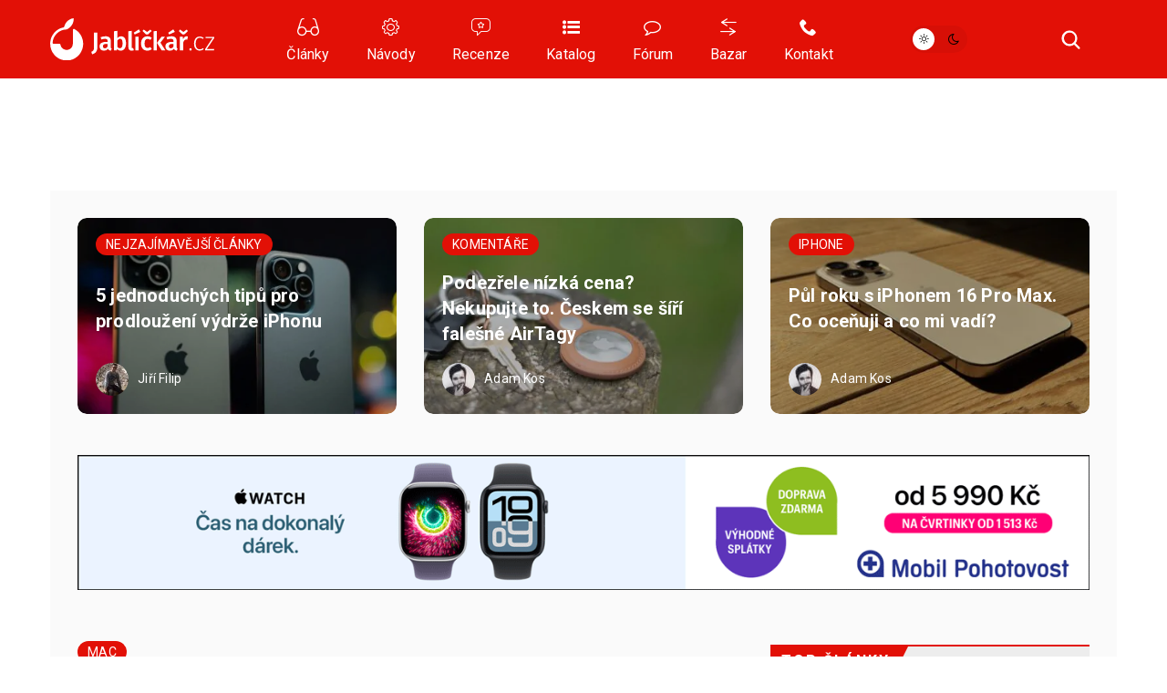

--- FILE ---
content_type: text/html; charset=UTF-8
request_url: https://jablickar.cz/mac-mini-aneb-designova-perla-kterou-nechce-nikdo-nasledovat/
body_size: 27176
content:
<!DOCTYPE html>
<html lang="cs">
<head>
	<meta charset="utf-8" />
	<meta name="description" content="Apple svůj Mac mini charakterizuje jako nejvšestrannější desktop. Je totiž navržen tak, aby nabízel co nejvíce funkcí v co nejmenším a nejelegantnějším těle. Jeho první generace byla..." />
	<meta name="viewport" content="width=device-width" />

			<link rel="canonical" href="https://jablickar.cz/mac-mini-aneb-designova-perla-kterou-nechce-nikdo-nasledovat/" />
    <link rel="preload" href="https://jablickar.cz/wp-content/themes/lsa8/img/lsafont/fonts/lsafont.woff2?avhfg6" as="font" type="font/woff2" crossorigin />
	<link rel="preload" as="image" href="https://jablickar.cz/wp-content/cache/vimeo/1072533015-small.webp" type="image/webp">
				<script async src="https://www.googletagmanager.com/gtag/js?id=G-TTNFZGHBV1" class="tracking-script"></script>
        <script class="tracking-script">
			window.lsa_ga_codes = ["G-TTNFZGHBV1"];
            window.lsa_ga_code = window.lsa_ga_codes[0];
			window.dataLayer = window.dataLayer || [];
			function gtag(){dataLayer.push(arguments);}
			gtag('js', new Date());
            window.lsa_ga_codes.forEach(code => gtag('config', code));
		</script>
		<title>Mac mini aneb designová perla, kterou nechce nikdo následovat  &#8211; Jablíčkář.cz</title>
<meta name='robots' content='max-image-preview:large, max-snippet:-1, max-video-preview:-1' />
<link rel='dns-prefetch' href='//fonts.googleapis.com' />
<link rel="alternate" type="application/rss+xml" title="Jablíčkář.cz &raquo; RSS komentářů pro Mac mini aneb designová perla, kterou nechce nikdo následovat " href="https://jablickar.cz/mac-mini-aneb-designova-perla-kterou-nechce-nikdo-nasledovat/feed/" />
<link rel="alternate" title="oEmbed (JSON)" type="application/json+oembed" href="https://jablickar.cz/wp-json/oembed/1.0/embed?url=https%3A%2F%2Fjablickar.cz%2Fmac-mini-aneb-designova-perla-kterou-nechce-nikdo-nasledovat%2F" />
<link rel="alternate" title="oEmbed (XML)" type="text/xml+oembed" href="https://jablickar.cz/wp-json/oembed/1.0/embed?url=https%3A%2F%2Fjablickar.cz%2Fmac-mini-aneb-designova-perla-kterou-nechce-nikdo-nasledovat%2F&#038;format=xml" />
<style id='wp-img-auto-sizes-contain-inline-css'>
img:is([sizes=auto i],[sizes^="auto," i]){contain-intrinsic-size:3000px 1500px}
/*# sourceURL=wp-img-auto-sizes-contain-inline-css */
</style>
<link rel='stylesheet' id='lsa8-style-css' href='https://jablickar.cz/wp-content/themes/lsa8/style.css?ver=1768739740' media='all' />
<link rel='stylesheet' id='lsa8-color-css' href='https://jablickar.cz/wp-content/themes/lsa8/style_lsacolor.css?ver=1768739740' media='all' />
<link rel='stylesheet' id='jablickar-style-css' href='https://jablickar.cz/wp-content/themes/lsa8-jablickar/style_jablickar.css?ver=1761291006' media='all' />
<link rel='stylesheet' id='Roboto-css' href='https://fonts.googleapis.com/css?family=Roboto%3A300%2C400%2C700&#038;subset=latin-ext&#038;display=block&#038;ver=6.9' media='all' />
<link rel='stylesheet' id='lsafont-css' href='https://jablickar.cz/wp-content/themes/lsa8/img/lsafont/style.css?e00ds2&#038;ver=6.9' media='all' />
<style id='sourcesanspro-inline-css'>
@font-face {
    font-family: 'Source Sans Pro';
    font-weight: 200 900;
    font-display: block;
    src:
        url('https://jablickar.cz/wp-content/themes/lsa8/img/fonts/SourceSansVariable-Roman-subset.woff2') format('woff2'),
        local('Source Sans Pro Regular'),
        local('SourceSansPro-Regular');
    font-style: normal;
}
/*# sourceURL=sourcesanspro-inline-css */
</style>
<link rel="alternate" hreflang="cs" href="https://jablickar.cz/mac-mini-aneb-designova-perla-kterou-nechce-nikdo-nasledovat/" />
<link rel="alternate" hreflang="ar" href="https://jablickar.cz/ar/mac-mini-aneb-designova-perla-kterou-nechce-nikdo-nasledovat/" />
<link rel="alternate" hreflang="hy" href="https://jablickar.cz/hy/mac-mini-aneb-designova-perla-kterou-nechce-nikdo-nasledovat/" />
<link rel="alternate" hreflang="az" href="https://jablickar.cz/az/mac-mini-aneb-designova-perla-kterou-nechce-nikdo-nasledovat/" />
<link rel="alternate" hreflang="bn" href="https://jablickar.cz/bn/mac-mini-aneb-designova-perla-kterou-nechce-nikdo-nasledovat/" />
<link rel="alternate" hreflang="bg" href="https://jablickar.cz/bg/mac-mini-aneb-designova-perla-kterou-nechce-nikdo-nasledovat/" />
<link rel="alternate" hreflang="zh-CN" href="https://jablickar.cz/zh-CN/mac-mini-aneb-designova-perla-kterou-nechce-nikdo-nasledovat/" />
<link rel="alternate" hreflang="da" href="https://jablickar.cz/da/mac-mini-aneb-designova-perla-kterou-nechce-nikdo-nasledovat/" />
<link rel="alternate" hreflang="nl" href="https://jablickar.cz/nl/mac-mini-aneb-designova-perla-kterou-nechce-nikdo-nasledovat/" />
<link rel="alternate" hreflang="en" href="https://jablickar.cz/en/mac-mini-aneb-designova-perla-kterou-nechce-nikdo-nasledovat/" />
<link rel="alternate" hreflang="et" href="https://jablickar.cz/et/mac-mini-aneb-designova-perla-kterou-nechce-nikdo-nasledovat/" />
<link rel="alternate" hreflang="fi" href="https://jablickar.cz/fi/mac-mini-aneb-designova-perla-kterou-nechce-nikdo-nasledovat/" />
<link rel="alternate" hreflang="fr" href="https://jablickar.cz/fr/mac-mini-aneb-designova-perla-kterou-nechce-nikdo-nasledovat/" />
<link rel="alternate" hreflang="de" href="https://jablickar.cz/de/mac-mini-aneb-designova-perla-kterou-nechce-nikdo-nasledovat/" />
<link rel="alternate" hreflang="el" href="https://jablickar.cz/el/mac-mini-aneb-designova-perla-kterou-nechce-nikdo-nasledovat/" />
<link rel="alternate" hreflang="he" href="https://jablickar.cz/iw/mac-mini-aneb-designova-perla-kterou-nechce-nikdo-nasledovat/" />
<link rel="alternate" hreflang="hi" href="https://jablickar.cz/hi/mac-mini-aneb-designova-perla-kterou-nechce-nikdo-nasledovat/" />
<link rel="alternate" hreflang="hu" href="https://jablickar.cz/hu/mac-mini-aneb-designova-perla-kterou-nechce-nikdo-nasledovat/" />
<link rel="alternate" hreflang="id" href="https://jablickar.cz/id/mac-mini-aneb-designova-perla-kterou-nechce-nikdo-nasledovat/" />
<link rel="alternate" hreflang="it" href="https://jablickar.cz/it/mac-mini-aneb-designova-perla-kterou-nechce-nikdo-nasledovat/" />
<link rel="alternate" hreflang="ja" href="https://jablickar.cz/ja/mac-mini-aneb-designova-perla-kterou-nechce-nikdo-nasledovat/" />
<link rel="alternate" hreflang="ko" href="https://jablickar.cz/ko/mac-mini-aneb-designova-perla-kterou-nechce-nikdo-nasledovat/" />
<link rel="alternate" hreflang="lv" href="https://jablickar.cz/lv/mac-mini-aneb-designova-perla-kterou-nechce-nikdo-nasledovat/" />
<link rel="alternate" hreflang="lt" href="https://jablickar.cz/lt/mac-mini-aneb-designova-perla-kterou-nechce-nikdo-nasledovat/" />
<link rel="alternate" hreflang="ms" href="https://jablickar.cz/ms/mac-mini-aneb-designova-perla-kterou-nechce-nikdo-nasledovat/" />
<link rel="alternate" hreflang="no" href="https://jablickar.cz/no/mac-mini-aneb-designova-perla-kterou-nechce-nikdo-nasledovat/" />
<link rel="alternate" hreflang="fa" href="https://jablickar.cz/fa/mac-mini-aneb-designova-perla-kterou-nechce-nikdo-nasledovat/" />
<link rel="alternate" hreflang="pl" href="https://jablickar.cz/pl/mac-mini-aneb-designova-perla-kterou-nechce-nikdo-nasledovat/" />
<link rel="alternate" hreflang="pt" href="https://jablickar.cz/pt/mac-mini-aneb-designova-perla-kterou-nechce-nikdo-nasledovat/" />
<link rel="alternate" hreflang="ro" href="https://jablickar.cz/ro/mac-mini-aneb-designova-perla-kterou-nechce-nikdo-nasledovat/" />
<link rel="alternate" hreflang="ru" href="https://jablickar.cz/ru/mac-mini-aneb-designova-perla-kterou-nechce-nikdo-nasledovat/" />
<link rel="alternate" hreflang="sr" href="https://jablickar.cz/sr/mac-mini-aneb-designova-perla-kterou-nechce-nikdo-nasledovat/" />
<link rel="alternate" hreflang="sk" href="https://jablickar.cz/sk/mac-mini-aneb-designova-perla-kterou-nechce-nikdo-nasledovat/" />
<link rel="alternate" hreflang="sl" href="https://jablickar.cz/sl/mac-mini-aneb-designova-perla-kterou-nechce-nikdo-nasledovat/" />
<link rel="alternate" hreflang="es" href="https://jablickar.cz/es/mac-mini-aneb-designova-perla-kterou-nechce-nikdo-nasledovat/" />
<link rel="alternate" hreflang="sv" href="https://jablickar.cz/sv/mac-mini-aneb-designova-perla-kterou-nechce-nikdo-nasledovat/" />
<link rel="alternate" hreflang="ta" href="https://jablickar.cz/ta/mac-mini-aneb-designova-perla-kterou-nechce-nikdo-nasledovat/" />
<link rel="alternate" hreflang="th" href="https://jablickar.cz/th/mac-mini-aneb-designova-perla-kterou-nechce-nikdo-nasledovat/" />
<link rel="alternate" hreflang="tr" href="https://jablickar.cz/tr/mac-mini-aneb-designova-perla-kterou-nechce-nikdo-nasledovat/" />
<link rel="alternate" hreflang="uk" href="https://jablickar.cz/uk/mac-mini-aneb-designova-perla-kterou-nechce-nikdo-nasledovat/" />
<link rel="alternate" hreflang="vi" href="https://jablickar.cz/vi/mac-mini-aneb-designova-perla-kterou-nechce-nikdo-nasledovat/" />
<script id="lsa8-first-js-after">
window.lsa_ads = window.lsa_ads || [];
window._hasStorage = false;
window.lsa_documentLang = (document.documentElement.lang || 'cs').toLowerCase();
window.lsa_isXlated = !(window.lsa_documentLang === 'cs' || window.lsa_documentLang === 'sk');
function DOMReady(cb) {document.readyState === "interactive" || document.readyState === "complete" ? cb() : document.addEventListener("DOMContentLoaded", cb);}
try {
	localStorage.setItem('_', 1);
	window._hasStorage = true;
} catch (ex) {}
function setKey(key, value) {
	window._hasStorage && localStorage.setItem(key, value);
}
function getKey(key, defval) {
	return (window._hasStorage && localStorage.getItem(key)) || defval;
}
function removeKey(key) {
	localStorage.removeItem(key);
}
function ismobile() {
	return window.matchMedia("screen and (max-width: 818px)").matches;
}
function isbot() {
	return /bot|google|baidu|bing|msn|teoma|slurp|yandex|seznambot/i.test(navigator.userAgent);
}

//# sourceURL=lsa8-first-js-after
</script>
<script id="lsa8-inline-js-after">
// Nastavení countryCodeOverride pro slovenštinu
if (document.documentElement.lang === "sk" || document.documentElement.lang.startsWith("sk-"))
    window.countryCodeOverride = "SK";

window.loadJS=(...a)=>{
	let s=document.createElement('script');
	['src', 'onload', 'async', 'defer', 'crossOrigin'].slice(0,a.length).forEach((v,i)=>s[v]=a[i]);
	document.body.appendChild(s);
}
window.lazyLoadOptions = {
	elements_selector: ".lazyload",
	threshold: 500,
	use_native: false
};

if (!'IntersectionObserver' in window) {
	loadJS('https://polyfill.io/v3/polyfill.min.js?features=IntersectionObserver');
}

window.view_log = '';
class MobileMover {
	constructor() {
		this.wasMobile = false;
		this.fetchMovable();
	}
	checkAndMoveMobile() {
		var viewWidth = Math.max(document.documentElement.clientWidth, window.innerWidth || 0);
		window.view_log += 'moving? ' + this.wasMobile + ' / ' + ismobile() + ' / vw: ' + viewWidth + "\n";

		if (ismobile() ? !this.wasMobile : this.wasMobile) {
			this.movable.forEach((entry, i) => {
				if (this.wasMobile) {
					entry.parent.insertBefore(entry.node, entry.next);
					entry.node.classList.remove('moved');
				} else {
					entry.target.appendChild(entry.node);
					entry.node.classList.add('moved');
				}
			});
			this.wasMobile = !this.wasMobile;
		}
	}
	fetchMovable() {
		this.movable = [];

		let toMoveEls = document.querySelectorAll('.mobile-move');
		for (let toMove of toMoveEls) {
			let targetSelector = toMove.dataset.mobileTarget;

			if (!targetSelector)
				continue;

			let target = document.querySelector(targetSelector);
			if (!target)
				continue;

			this.movable.push({
				node: toMove,
				parent: toMove.parentNode,
				target: target,
				next: toMove.nextSibling
			});
		}

		this.movable.sort((a, b) => {
			return (a.node.dataset.mobileIdx || 0) - (b.node.dataset.mobileIdx || 0);
		});
	}
}
function isIOS() {
	return /(iPad|iPhone|iPod)/g.test(navigator.userAgent) || (navigator.userAgent.includes('macintosh') && 'ontouchend' in document);
}
var viewWidth = Math.max(document.documentElement.clientWidth, window.innerWidth || 0);
var viewHeight = Math.max(document.documentElement.clientHeight, window.innerHeight || 0);
DOMReady(function(e) {
	if (isIOS() && viewWidth > 1170 && viewWidth < 1295) {
		document.body.style.zoom = viewWidth / 1170;
	}
});
DOMReady(function(e) {
	document.body.classList.remove('preload');
	let mobileMover = new MobileMover();
	mobileMover.checkAndMoveMobile();
	window.addEventListener('resize', mobileMover.checkAndMoveMobile.bind(mobileMover));
	isIOS() && document.body.classList.add('is-ios');
	navigator.share && document.body.classList.add('can-navigator-share');
});
window.addEventListener('LazyLoad::Initialized', function (event) {	
	window.lazyLoadInstance = event.detail.instance;	
}, { passive: true });

function lsa_fetch_branding(data) {
	const afterLoad = d => {
		window.countryData = d ? d.geoip : null;
		document.dispatchEvent(new Event('geoLoaded', d));
		DOMReady(e => document.body.classList.add('geo-' + window.countryCode));
	};
	if (window.lsa_isXlated) {
		window.countryCode = window.countryCodeOverride || document.documentElement.lang.toUpperCase();
		afterLoad(null);
		return;
	}
	const url = 'https://www.letemsvetemapplem.eu/rekaaa/alzafeed_cached_lib_mp.php' +
		'?m=' + (!data || data.doMobile === undefined ? (ismobile() ? '1' : '0') : data.doMobile+0) +
		'&h=' + window.location.host.replace(/(www|test)\./, '') +
		(window.countryCodeOverride ? ('&c=' + window.countryCodeOverride) : '') +
		(data && data.forceId ? ('&f=' + data.forceId) : '') +
		'&i=' + parseInt(getKey("lsads_idx", 0), 10);
	fetch(url)
		.then(r => r.json())
		.then(resp => {
			if (resp.branding) {
				window.lsa_ads.push(ads => {
					ads.doBranding(resp.branding, data)
				});
			}

			if (window.countryData !== undefined)
				return;

			window.countryCode = window.countryCodeOverride || resp.custom.country_code;
			afterLoad({ geoip: resp.custom.country_data  });
		});
}
lsa_fetch_branding();
window.lsa_changingtitles = [];
function maybeGtranslateUrl(urlStr) {
	if (!window.lsa_isXlated)
		return urlStr;

	const url = new URL(urlStr, document.baseURI);
	if (document.location.origin === url.origin) {
		url.pathname = "/" + window.lsa_documentLang + url.pathname;
		return url.toString();
	} else if (url.host === "proxy.gtranslate.net") {
		return url.toString();
	} else {
		return `https://proxy.gtranslate.net/cs/${window.lsa_documentLang}/${url.toString()}`;
	}
}
//# sourceURL=lsa8-inline-js-after
</script>
<script id="lsa8-main-js-extra">
var lsaViewCounter = {"endpoint":"/viewcounter/ping/","post_id":"240337"};
//# sourceURL=lsa8-main-js-extra
</script>
<script src="https://jablickar.cz/wp-content/themes/lsa8/js/main.js?ver=1768739740" id="lsa8-main-js" async></script>
<script src="https://jablickar.cz/wp-content/themes/lsa8-jablickar/js/jablickar.js?ver=1681385839" id="jablickar-js" async></script>
<script id="cmp-inline-js-after">
(w=>{let fc=w.googlefc=w.googlefc||{};fc.ccpa=fc.ccpa||{};fc.callbackQueue=fc.callbackQueue||[];})(window);

//# sourceURL=cmp-inline-js-after
</script>
<script src="https://jablickar.cz/wp-content/themes/lsa8/js/cmp.js?ver=1768739740" id="cmp-js" async></script>
<script src="https://jablickar.cz/wp-content/themes/lsa8/js/lazyload.iife.min.js?ver=17.6.1" id="lazyload-js" async></script>
<script src="https://jablickar.cz/amalker/pos/mag_ads.js?ver=1769013198" id="lsa8-ads-js" async></script>
<script id="tfnotifier-filldata-js-after">
window.tfnotifier = window.tfnotifier || [];window.tfnotifier.push(n => n.init({"publicVapidKey":"BN7BsyXUpwFJZ7-fs3Lk0ycO-72fuiB98mIzx8-UUv1CxgpxdBpCHzO9oEjzxmHTYbgHxxtSkpKHtZ-MRkojYJs","serviceEndpoint":"https:\/\/notifier.tfsys.eu","serviceWorkerUrl":"https:\/\/jablickar.cz\/wp-content\/plugins\/tfnotifier-wp\/swloader.php?f=sw.js&ver=3.0","popupCssUrl":"https:\/\/jablickar.cz\/wp-content\/plugins\/tfnotifier-wp\/assets\/css\/popup.css?3.0","iconUrl":"https:\/\/jablickar.cz\/wp-content\/themes\/jablickar\/img\/favicon\/apple-touch-icon.png","trans":{"allow":"POVOLIT","deny":"NE, D\u00cdKY","offer":"Chcete v\u011bd\u011bt o novink\u00e1ch ze sv\u011bta Apple jako prvn\u00ed? P\u0159ihla\u0161te se k odb\u011bru notifikac\u00ed."},"swScope":"\/"}));
//# sourceURL=tfnotifier-filldata-js-after
</script>
<link rel='shortlink' href='https://jablickar.cz/?p=240337' />
<meta name="uri-translation" content="on" />
        <meta property="thumbnail" content="https://jablickar.cz/wp-content/uploads/2020/11/mac-mini-m1.jpg" />
        
					<meta property="og:type" content="article" />
		        
                <meta property="og:locale" content="cs_CZ" />
		<meta property="og:locale:alternate" content="sk_SK" />
		<meta property="og:title" content="Mac mini aneb designová perla, kterou nechce nikdo následovat " />
		<meta property="og:description" content="Apple svůj Mac mini charakterizuje jako nejvšestrannější desktop. Je totiž navržen tak, aby nabízel co nejvíce funkcí v co nejmenším a nejelegantnějším těle. Jeho první generace byla..." />
		<meta property="og:image" content="https://jablickar.cz/wp-content/uploads/2020/11/mac-mini-m1.jpg" />
		<meta property="og:image:secure_url" content="https://jablickar.cz/wp-content/uploads/2020/11/mac-mini-m1.jpg" />
		<meta property="og:image:alt" content="mac mini m1" />
		<meta property="og:url" content="https://jablickar.cz/mac-mini-aneb-designova-perla-kterou-nechce-nikdo-nasledovat/" />
		<meta property="fb:app_id" content="270716073301112" />

		                            <link rel="previewimage" href="https://jablickar.cz/wp-content/uploads/2020/11/mac-mini-m1-545x300.jpg" />
                <link rel="image_src" href="https://jablickar.cz/wp-content/uploads/2020/11/mac-mini-m1-545x300.jpg" />
                                        <meta property="article:section" content="" />
            			<meta property="article:published_time" content="2022-03-07T14:41:28+01:00" />
			<meta property="article:modified_time" content="2022-03-07T14:41:28+01:00" />
								
		<meta property="og:site_name" content="Jablíčkář.cz">
		

		<meta name="twitter:title" content="Mac mini aneb designová perla, kterou nechce nikdo následovat " />
					<meta name="twitter:site" content="@jablickareu" />
			<meta name="twitter:creator" content="@jablickareu" />
				<meta name="twitter:image:alt" content="mac mini m1" />
		<meta name="twitter:card" content="summary_large_image" />
		    <script>setKey('lsa_pageviews_count', parseInt(getKey('lsa_pageviews_count', 0), 10)+1)</script>
    
	<link rel="apple-touch-icon" sizes="180x180" href="https://jablickar.cz/wp-content/themes/lsa8-jablickar/img/logo/favicon/apple-touch-icon.png">
	<link rel="icon" type="image/png" sizes="32x32" href="https://jablickar.cz/wp-content/themes/lsa8-jablickar/img/logo/favicon/favicon-32x32.png">
	<link rel="icon" type="image/png" sizes="16x16" href="https://jablickar.cz/wp-content/themes/lsa8-jablickar/img/logo/favicon/favicon-16x16.png">
	<link rel="manifest" href="https://jablickar.cz/wp-content/themes/lsa8-jablickar/img/logo/favicon/site.webmanifest">
	<link rel="mask-icon" href="https://jablickar.cz/wp-content/themes/lsa8-jablickar/img/logo/favicon/safari-pinned-tab.svg" color="#E21006">
    <link rel="sitemap" href="https://jablickar.cz/sitemap.xml" type="application/xml" />
	<link rel="alternate" type="application/rss+xml" title="RSS Feed Jablíčkář.cz"  href="https://jablickar.cz/feed/" />
	<meta name="msapplication-TileColor" content="#e21007">
	<meta name="theme-color" content="#e21007">
	<!-- <meta name="apple-itunes-app" content="app-id=1489974719" /> -->
<style id='global-styles-inline-css'>
:root{--wp--preset--aspect-ratio--square: 1;--wp--preset--aspect-ratio--4-3: 4/3;--wp--preset--aspect-ratio--3-4: 3/4;--wp--preset--aspect-ratio--3-2: 3/2;--wp--preset--aspect-ratio--2-3: 2/3;--wp--preset--aspect-ratio--16-9: 16/9;--wp--preset--aspect-ratio--9-16: 9/16;--wp--preset--color--black: #000000;--wp--preset--color--cyan-bluish-gray: #abb8c3;--wp--preset--color--white: #ffffff;--wp--preset--color--pale-pink: #f78da7;--wp--preset--color--vivid-red: #cf2e2e;--wp--preset--color--luminous-vivid-orange: #ff6900;--wp--preset--color--luminous-vivid-amber: #fcb900;--wp--preset--color--light-green-cyan: #7bdcb5;--wp--preset--color--vivid-green-cyan: #00d084;--wp--preset--color--pale-cyan-blue: #8ed1fc;--wp--preset--color--vivid-cyan-blue: #0693e3;--wp--preset--color--vivid-purple: #9b51e0;--wp--preset--gradient--vivid-cyan-blue-to-vivid-purple: linear-gradient(135deg,rgb(6,147,227) 0%,rgb(155,81,224) 100%);--wp--preset--gradient--light-green-cyan-to-vivid-green-cyan: linear-gradient(135deg,rgb(122,220,180) 0%,rgb(0,208,130) 100%);--wp--preset--gradient--luminous-vivid-amber-to-luminous-vivid-orange: linear-gradient(135deg,rgb(252,185,0) 0%,rgb(255,105,0) 100%);--wp--preset--gradient--luminous-vivid-orange-to-vivid-red: linear-gradient(135deg,rgb(255,105,0) 0%,rgb(207,46,46) 100%);--wp--preset--gradient--very-light-gray-to-cyan-bluish-gray: linear-gradient(135deg,rgb(238,238,238) 0%,rgb(169,184,195) 100%);--wp--preset--gradient--cool-to-warm-spectrum: linear-gradient(135deg,rgb(74,234,220) 0%,rgb(151,120,209) 20%,rgb(207,42,186) 40%,rgb(238,44,130) 60%,rgb(251,105,98) 80%,rgb(254,248,76) 100%);--wp--preset--gradient--blush-light-purple: linear-gradient(135deg,rgb(255,206,236) 0%,rgb(152,150,240) 100%);--wp--preset--gradient--blush-bordeaux: linear-gradient(135deg,rgb(254,205,165) 0%,rgb(254,45,45) 50%,rgb(107,0,62) 100%);--wp--preset--gradient--luminous-dusk: linear-gradient(135deg,rgb(255,203,112) 0%,rgb(199,81,192) 50%,rgb(65,88,208) 100%);--wp--preset--gradient--pale-ocean: linear-gradient(135deg,rgb(255,245,203) 0%,rgb(182,227,212) 50%,rgb(51,167,181) 100%);--wp--preset--gradient--electric-grass: linear-gradient(135deg,rgb(202,248,128) 0%,rgb(113,206,126) 100%);--wp--preset--gradient--midnight: linear-gradient(135deg,rgb(2,3,129) 0%,rgb(40,116,252) 100%);--wp--preset--font-size--small: 13px;--wp--preset--font-size--medium: 20px;--wp--preset--font-size--large: 36px;--wp--preset--font-size--x-large: 42px;--wp--preset--spacing--20: 0.44rem;--wp--preset--spacing--30: 0.67rem;--wp--preset--spacing--40: 1rem;--wp--preset--spacing--50: 1.5rem;--wp--preset--spacing--60: 2.25rem;--wp--preset--spacing--70: 3.38rem;--wp--preset--spacing--80: 5.06rem;--wp--preset--shadow--natural: 6px 6px 9px rgba(0, 0, 0, 0.2);--wp--preset--shadow--deep: 12px 12px 50px rgba(0, 0, 0, 0.4);--wp--preset--shadow--sharp: 6px 6px 0px rgba(0, 0, 0, 0.2);--wp--preset--shadow--outlined: 6px 6px 0px -3px rgb(255, 255, 255), 6px 6px rgb(0, 0, 0);--wp--preset--shadow--crisp: 6px 6px 0px rgb(0, 0, 0);}:where(.is-layout-flex){gap: 0.5em;}:where(.is-layout-grid){gap: 0.5em;}body .is-layout-flex{display: flex;}.is-layout-flex{flex-wrap: wrap;align-items: center;}.is-layout-flex > :is(*, div){margin: 0;}body .is-layout-grid{display: grid;}.is-layout-grid > :is(*, div){margin: 0;}:where(.wp-block-columns.is-layout-flex){gap: 2em;}:where(.wp-block-columns.is-layout-grid){gap: 2em;}:where(.wp-block-post-template.is-layout-flex){gap: 1.25em;}:where(.wp-block-post-template.is-layout-grid){gap: 1.25em;}.has-black-color{color: var(--wp--preset--color--black) !important;}.has-cyan-bluish-gray-color{color: var(--wp--preset--color--cyan-bluish-gray) !important;}.has-white-color{color: var(--wp--preset--color--white) !important;}.has-pale-pink-color{color: var(--wp--preset--color--pale-pink) !important;}.has-vivid-red-color{color: var(--wp--preset--color--vivid-red) !important;}.has-luminous-vivid-orange-color{color: var(--wp--preset--color--luminous-vivid-orange) !important;}.has-luminous-vivid-amber-color{color: var(--wp--preset--color--luminous-vivid-amber) !important;}.has-light-green-cyan-color{color: var(--wp--preset--color--light-green-cyan) !important;}.has-vivid-green-cyan-color{color: var(--wp--preset--color--vivid-green-cyan) !important;}.has-pale-cyan-blue-color{color: var(--wp--preset--color--pale-cyan-blue) !important;}.has-vivid-cyan-blue-color{color: var(--wp--preset--color--vivid-cyan-blue) !important;}.has-vivid-purple-color{color: var(--wp--preset--color--vivid-purple) !important;}.has-black-background-color{background-color: var(--wp--preset--color--black) !important;}.has-cyan-bluish-gray-background-color{background-color: var(--wp--preset--color--cyan-bluish-gray) !important;}.has-white-background-color{background-color: var(--wp--preset--color--white) !important;}.has-pale-pink-background-color{background-color: var(--wp--preset--color--pale-pink) !important;}.has-vivid-red-background-color{background-color: var(--wp--preset--color--vivid-red) !important;}.has-luminous-vivid-orange-background-color{background-color: var(--wp--preset--color--luminous-vivid-orange) !important;}.has-luminous-vivid-amber-background-color{background-color: var(--wp--preset--color--luminous-vivid-amber) !important;}.has-light-green-cyan-background-color{background-color: var(--wp--preset--color--light-green-cyan) !important;}.has-vivid-green-cyan-background-color{background-color: var(--wp--preset--color--vivid-green-cyan) !important;}.has-pale-cyan-blue-background-color{background-color: var(--wp--preset--color--pale-cyan-blue) !important;}.has-vivid-cyan-blue-background-color{background-color: var(--wp--preset--color--vivid-cyan-blue) !important;}.has-vivid-purple-background-color{background-color: var(--wp--preset--color--vivid-purple) !important;}.has-black-border-color{border-color: var(--wp--preset--color--black) !important;}.has-cyan-bluish-gray-border-color{border-color: var(--wp--preset--color--cyan-bluish-gray) !important;}.has-white-border-color{border-color: var(--wp--preset--color--white) !important;}.has-pale-pink-border-color{border-color: var(--wp--preset--color--pale-pink) !important;}.has-vivid-red-border-color{border-color: var(--wp--preset--color--vivid-red) !important;}.has-luminous-vivid-orange-border-color{border-color: var(--wp--preset--color--luminous-vivid-orange) !important;}.has-luminous-vivid-amber-border-color{border-color: var(--wp--preset--color--luminous-vivid-amber) !important;}.has-light-green-cyan-border-color{border-color: var(--wp--preset--color--light-green-cyan) !important;}.has-vivid-green-cyan-border-color{border-color: var(--wp--preset--color--vivid-green-cyan) !important;}.has-pale-cyan-blue-border-color{border-color: var(--wp--preset--color--pale-cyan-blue) !important;}.has-vivid-cyan-blue-border-color{border-color: var(--wp--preset--color--vivid-cyan-blue) !important;}.has-vivid-purple-border-color{border-color: var(--wp--preset--color--vivid-purple) !important;}.has-vivid-cyan-blue-to-vivid-purple-gradient-background{background: var(--wp--preset--gradient--vivid-cyan-blue-to-vivid-purple) !important;}.has-light-green-cyan-to-vivid-green-cyan-gradient-background{background: var(--wp--preset--gradient--light-green-cyan-to-vivid-green-cyan) !important;}.has-luminous-vivid-amber-to-luminous-vivid-orange-gradient-background{background: var(--wp--preset--gradient--luminous-vivid-amber-to-luminous-vivid-orange) !important;}.has-luminous-vivid-orange-to-vivid-red-gradient-background{background: var(--wp--preset--gradient--luminous-vivid-orange-to-vivid-red) !important;}.has-very-light-gray-to-cyan-bluish-gray-gradient-background{background: var(--wp--preset--gradient--very-light-gray-to-cyan-bluish-gray) !important;}.has-cool-to-warm-spectrum-gradient-background{background: var(--wp--preset--gradient--cool-to-warm-spectrum) !important;}.has-blush-light-purple-gradient-background{background: var(--wp--preset--gradient--blush-light-purple) !important;}.has-blush-bordeaux-gradient-background{background: var(--wp--preset--gradient--blush-bordeaux) !important;}.has-luminous-dusk-gradient-background{background: var(--wp--preset--gradient--luminous-dusk) !important;}.has-pale-ocean-gradient-background{background: var(--wp--preset--gradient--pale-ocean) !important;}.has-electric-grass-gradient-background{background: var(--wp--preset--gradient--electric-grass) !important;}.has-midnight-gradient-background{background: var(--wp--preset--gradient--midnight) !important;}.has-small-font-size{font-size: var(--wp--preset--font-size--small) !important;}.has-medium-font-size{font-size: var(--wp--preset--font-size--medium) !important;}.has-large-font-size{font-size: var(--wp--preset--font-size--large) !important;}.has-x-large-font-size{font-size: var(--wp--preset--font-size--x-large) !important;}
/*# sourceURL=global-styles-inline-css */
</style>
</head>
<body class="wp-singular post-template-default single single-post postid-240337 single-format-standard wp-theme-lsa8 wp-child-theme-lsa8-jablickar preload" >
	<script>
		(function(){
			var dayValue = getKey('lsa_daynight');
			if (window.matchMedia("(prefers-color-scheme: dark)").matches && dayValue !== 'day') {
				dayValue = 'night';
				setKey('lsa_daynight', dayValue);
			}
			document.body.classList.add(dayValue || 'day');
			if (isIOS() || window.safari !== undefined) {
				document.head.querySelector('meta[name="theme-color"]').content = dayValue === 'night' ? '#000' : '#fff';
			}
			if (('serviceWorker' in navigator) && ('PushManager' in window) && !('safari' in window) || getKey('lsa_supports_notif')) {
				document.body.classList.add('supports-notif');
			}
		})();
	</script>
	<div id="ad_popup">
	<div class="close">Zavřít reklamu <i class="lf-close"></i></div>
	<div id="popup_wrapper" class="lsads-banner" data-place="popup_banner"></div>
</div>
<div id="page_wrapper">
	<header class="lsa">
		<nav id="menu" class="header-menu page-width">
						<a href="https://jablickar.cz" class="site-logo" title="Jablíčkář.cz">
	<img src="https://jablickar.cz/wp-content/themes/lsa8-jablickar/img/logo/logo.svg" alt="Nápis Jablíčkář.cz" />
</a>			            			<section class="main mobile-move" data-mobile-target="#header_menu_mobile" data-mobile-idx="1">
				<a href="/" class="main-menu-item" title="Apple Magazín">
					<i class="lf-glasses"></i>
					<span>Články</span>
				</a>
				<a href="/rubrika/navody/" class="main-menu-item ">
					<i class="lf-wheel"></i>
					<span>Návody</span>
				</a>
				<a href="/rubrika/recenze/" class="main-menu-item ">
					<i class="lf-icon_recenze"></i>
					<span>Recenze</span>
				</a>
				<a href="https://www.letemsvetemapplem.eu/apple-katalog/" class="main-menu-item mobile-move" data-mobile-target="#mobile_slide_entries">
					<i class="lf-list-ul"></i>
					<span>Katalog</span>
				</a>
				<a href="https://www.letemsvetemapplem.eu/forum/" class="main-menu-item mobile-move" data-mobile-target="#mobile_slide_entries">
					<i class="lf-comment-o"></i>
					<span>Fórum</span>
				</a>
				<a href="https://www.letemsvetemapplem.eu/bazar/" class="main-menu-item">
					<i class="lf-exchange"></i>
					<span>Bazar</span>
				</a>
				<a href="/kontakt/" class="main-menu-item mobile-move" data-mobile-target="#mobile_slide_entries">
					<i class="lf-phone"></i>
					<span>Kontakt</span>
				</a>
			</section>
			<section class="daynight_notif">
	<div class="daynight_switch nouserselect">
		<div class="select_fill_cont">
			<div class="select_fill"></div>
		</div>
		<span class="light"><i class="lf-day"></i></span>
		<span class="dark"><i class="lf-dark"></i></span>
	</div>
	<div class="notif_bell">
		<div class="notif_switch nouserselect">
			<a href="/iosnotifier/" title="Odběr novinek" class=""><i class="lf-bell-o"></i></a>
		</div>
	</div>
</section>			<section class="onlymobile menu-burger open-trigger" data-target="#mobile_slide_menu">
				<div class="burger-icon">
					<span class="bar"></span>
					<span class="bar"></span>
					<span class="bar"></span>
					<span class="bar"></span>
				</div>
			</section>
			<div class="search-wrap onlydesktop">
				<a href="/search/" class="main-menu-item search-menu-button" title="Vyhledávání">
					<i class="lf-search"></i>
				</a>
			</div>
		</nav>
		<div class="search-box mobile-move" data-mobile-target="#mobile_slide_search">
			<form role="search" method="get" class="search big page-width" action="https://jablickar.cz/">
				<input type="search" placeholder="Napište, co hledáte..." value="" name="s" />
				<div>
					<button type="submit">
						<i class="lf-search"></i>
					</button>
				</div>
				<div class="linesep"></div>
			</form>
		</div>
	</header>
	<div class="mobile-slide-menu onlymobile" id="mobile_slide_menu">
        <div id="mobile_slide_search"></div>
		<div class="entries" id="mobile_slide_entries">
			<a href="/" class="main-menu-item" title="Apple Magazín">
				<i class="lf-glasses"></i>
				<span>Články</span>
			</a>
			<a href="/rubrika/navody/" class="main-menu-item">
				<i class="lf-wheel"></i>
				<span>Návody</span>
			</a>
			<a href="/rubrika/recenze/" class="main-menu-item">
				<i class="lf-icon_recenze"></i>
				<span>Recenze</span>
			</a>
			<a href="https://www.letemsvetemapplem.eu/bazar/" class="main-menu-item">
				<i class="lf-exchange"></i>
				<span>Bazar</span>
			</a>
		</div>
	</div>
	<div id="branding_conts" class="ownad relative onlydesktop">
		<a id="branding_kocka1" href="#" target="_blank" rel="noopener" title=""></a>
		<a id="branding_kocka2" href="#" target="_blank" rel="noopener" title=""></a>
		<a id="branding_left" href="#" target="_blank" rel="noopener" title=""></a>
		<a id="branding_top" href="#" target="_blank" rel="noopener" title=""></a>
		<a id="branding_right" href="#" target="_blank" rel="noopener" title=""></a>
		<img class="noshow dummy" alt="" src="[data-uri]" />
	</div>
	
	<aside class="headerbanner page-width page-style lsads-banner onlymobile lsads-mobile-branding" id="headerbanner1_mob" data-place="headerbanner_top_mobile"></aside>
	<aside class="headerbanner page-width page-style lsads-banner onlymobile lsads-mobile-branding" id="headerbanner1_mob_doubled" data-place="headerbanner_top_mobile_doubled"></aside>

    <div class="onlymobile page-width page-style no-buttons header-menu-mobile-wrap">
        <div class="scroll-area-wrap">
            <div class="scroll-area">
                <div id="header_menu_mobile" class="header-menu fade-in"></div>
            </div>
        </div>

        <div class="scroll-ui"></div>
    </div>
	
						<aside class="page-width page-style tile-grid onlydesktop">
                <h2 style="display: none">TOP články</h2>
				        <article
                class="preview rich-tile cat-6938 cat-nejzajimavejsi-clanky cat-9 cat-zpravy feature-title feature-category feature-comments feature-thumbnail feature-author "
                data-id="296752"
                                >
                                <a href="https://jablickar.cz/5-jednoduchych-tipu-pro-prodlouzeni-vydrze-iphonu/" class="thumbnail" title="5 jednoduchých tipů pro prodloužení výdrže iPhonu">
                            <picture>
    <source data-srcset="https://jablickar.cz/wp-content/uploads/2024/04/1920_1080_iPhone_15_15_Pro-160x90.jpg.webp 160w, https://jablickar.cz/wp-content/uploads/2024/04/1920_1080_iPhone_15_15_Pro-255x143.jpg.webp 255w, https://jablickar.cz/wp-content/uploads/2024/04/1920_1080_iPhone_15_15_Pro-255x143.jpg.webp 255w, https://jablickar.cz/wp-content/uploads/2024/04/1920_1080_iPhone_15_15_Pro-320x180.jpg.webp 320w, https://jablickar.cz/wp-content/uploads/2024/04/1920_1080_iPhone_15_15_Pro-533x300.jpg.webp 533w, https://jablickar.cz/wp-content/uploads/2024/04/1920_1080_iPhone_15_15_Pro-1536x864.jpg.webp 1536w, https://jablickar.cz/wp-content/uploads/2024/04/1920_1080_iPhone_15_15_Pro.jpg.webp 1920w" data-sizes="350px" srcset="[data-uri]" type="image/webp" />
    <img class="lazyload landscape " data-srcset="https://jablickar.cz/wp-content/uploads/2024/04/1920_1080_iPhone_15_15_Pro-160x90.jpg 160w, https://jablickar.cz/wp-content/uploads/2024/04/1920_1080_iPhone_15_15_Pro-255x143.jpg 255w, https://jablickar.cz/wp-content/uploads/2024/04/1920_1080_iPhone_15_15_Pro-255x143.jpg 255w, https://jablickar.cz/wp-content/uploads/2024/04/1920_1080_iPhone_15_15_Pro-320x180.jpg 320w, https://jablickar.cz/wp-content/uploads/2024/04/1920_1080_iPhone_15_15_Pro-533x300.jpg 533w, https://jablickar.cz/wp-content/uploads/2024/04/1920_1080_iPhone_15_15_Pro-1536x864.jpg 1536w, https://jablickar.cz/wp-content/uploads/2024/04/1920_1080_iPhone_15_15_Pro.jpg 1920w" data-sizes="350px" src="[data-uri]" data-src="https://jablickar.cz/wp-content/uploads/2024/04/1920_1080_iPhone_15_15_Pro.jpg"   title="1920_1080_iPhone_15_15_Pro"   alt="1920 1080 iPhone 15 15 Pro"   data-caption=""  data-orig-width=1920 data-orig-height=1080 />
</picture>                    </a>
        		<div class="descbox">
					<div class="category-line">
								<a href="https://jablickar.cz/rubrika/nejzajimavejsi-clanky/" class="major">
						Nejzajímavější články					</a>
						</div>
					<div class="desc">
				        <h3>
                    <a href="https://jablickar.cz/5-jednoduchych-tipu-pro-prodlouzeni-vydrze-iphonu/">
                5 jednoduchých tipů pro prodloužení výdrže iPhonu        </a>
        </h3>
        			</div>
					<div class="infoline">
			        <address>
            
                            <a href="https://jablickar.cz/author/jirifilip/">
                    <img alt='' src='https://secure.gravatar.com/avatar/a53bd174b89b2c5d5eacfd6f60e2f583cc66fddc4865711a6c76d7059cdbe464?s=36&#038;d=mm&#038;r=g' srcset='https://secure.gravatar.com/avatar/a53bd174b89b2c5d5eacfd6f60e2f583cc66fddc4865711a6c76d7059cdbe464?s=72&#038;d=mm&#038;r=g 2x' class='avatar avatar-36 photo' height='36' width='36' decoding='async'/>                    Jiří Filip                </a>
                    </address>
                <div class="stats" data-nosnippet>
                                        <a class="comments rawblack" href="https://jablickar.cz/5-jednoduchych-tipu-pro-prodlouzeni-vydrze-iphonu/#respond">
                    <i class="lf-comment-o"></i> 0                </a>
                    </div>
				</div>
				</div>
		                    </article>
                <article
                class="preview rich-tile cat-6942 cat-komentare cat-6938 cat-nejzajimavejsi-clanky feature-title feature-category feature-comments feature-thumbnail feature-author "
                data-id="306132"
                                >
                                <a href="https://jablickar.cz/podezrele-nizka-cena-nekupujte-to-ceskem-se-siri-falesne-airtagy/" class="thumbnail" title="Podezřele nízká cena? Nekupujte to. Českem se šíří falešné AirTagy ">
                            <picture>
    <source data-srcset="https://jablickar.cz/wp-content/uploads/2021/05/AirTag-venku-3-160x160.jpg.webp 160w, https://jablickar.cz/wp-content/uploads/2021/05/AirTag-venku-3-320x320.jpg.webp 320w, https://jablickar.cz/wp-content/uploads/2021/05/AirTag-venku-3-545x300.jpg.webp 545w, https://jablickar.cz/wp-content/uploads/2021/05/AirTag-venku-3-780x450.jpg.webp 780w, https://jablickar.cz/wp-content/uploads/2021/05/AirTag-venku-3-1536x1024.jpg.webp 1536w, https://jablickar.cz/wp-content/uploads/2021/05/AirTag-venku-3-2048x1366.jpg.webp 2048w, https://jablickar.cz/wp-content/uploads/2021/05/AirTag-venku-3-scaled.jpg.webp 2560w" data-sizes="350px" srcset="[data-uri]" type="image/webp" />
    <img class="lazyload landscape " data-srcset="https://jablickar.cz/wp-content/uploads/2021/05/AirTag-venku-3-160x160.jpg 160w, https://jablickar.cz/wp-content/uploads/2021/05/AirTag-venku-3-320x320.jpg 320w, https://jablickar.cz/wp-content/uploads/2021/05/AirTag-venku-3-545x300.jpg 545w, https://jablickar.cz/wp-content/uploads/2021/05/AirTag-venku-3-780x450.jpg 780w, https://jablickar.cz/wp-content/uploads/2021/05/AirTag-venku-3-1536x1024.jpg 1536w, https://jablickar.cz/wp-content/uploads/2021/05/AirTag-venku-3-2048x1366.jpg 2048w, https://jablickar.cz/wp-content/uploads/2021/05/AirTag-venku-3-scaled.jpg 2560w" data-sizes="350px" src="[data-uri]" data-src="https://jablickar.cz/wp-content/uploads/2021/05/AirTag-venku-3-scaled.jpg"   title="AirTag venku 3"   alt="AirTag"   data-caption=""  data-orig-width=2560 data-orig-height=1707 />
</picture>                    </a>
        		<div class="descbox">
					<div class="category-line">
								<a href="https://jablickar.cz/rubrika/komentare/" class="major">
						Komentáře					</a>
						</div>
					<div class="desc">
				        <h3>
                    <a href="https://jablickar.cz/podezrele-nizka-cena-nekupujte-to-ceskem-se-siri-falesne-airtagy/">
                Podezřele nízká cena? Nekupujte to. Českem se šíří falešné AirTagy         </a>
        </h3>
        			</div>
					<div class="infoline">
			        <address>
            
                            <a href="https://jablickar.cz/author/adamkos/">
                    <img alt='' src='https://jablickar.cz/wp-content/uploads/2021/04/Adam-Kos-36x36.jpg' srcset='https://jablickar.cz/wp-content/uploads/2021/04/Adam-Kos-72x72.jpg 2x' class='avatar avatar-36 photo' height='36' width='36' decoding='async'/>                    Adam Kos                </a>
                    </address>
                <div class="stats" data-nosnippet>
                                        <a class="comments rawblack" href="https://jablickar.cz/podezrele-nizka-cena-nekupujte-to-ceskem-se-siri-falesne-airtagy/#comments">
                    <i class="lf-comment-o"></i> 1                </a>
                    </div>
				</div>
				</div>
		                    </article>
                <article
                class="preview rich-tile cat-4979 cat-iphone cat-6938 cat-nejzajimavejsi-clanky feature-title feature-category feature-comments feature-thumbnail feature-author "
                data-id="309104"
                                >
                                <a href="https://jablickar.cz/pul-roku-s-iphonem-16-pro-max/" class="thumbnail" title="Půl roku s iPhonem 16 Pro Max. Co oceňuji a co mi vadí?">
                            <picture>
    <source data-srcset="https://jablickar.cz/wp-content/uploads/2024/09/iPhone-16-Pro-Max-20-160x120.jpg.webp 160w, https://jablickar.cz/wp-content/uploads/2024/09/iPhone-16-Pro-Max-20-200x150.jpg.webp 200w, https://jablickar.cz/wp-content/uploads/2024/09/iPhone-16-Pro-Max-20-255x191.jpg.webp 255w, https://jablickar.cz/wp-content/uploads/2024/09/iPhone-16-Pro-Max-20-320x240.jpg.webp 320w, https://jablickar.cz/wp-content/uploads/2024/09/iPhone-16-Pro-Max-20-400x300.jpg.webp 400w, https://jablickar.cz/wp-content/uploads/2024/09/iPhone-16-Pro-Max-20-1536x1152.jpg.webp 1536w, https://jablickar.cz/wp-content/uploads/2024/09/iPhone-16-Pro-Max-20.jpg.webp 1900w" data-sizes="350px" srcset="[data-uri]" type="image/webp" />
    <img class="lazyload landscape " data-srcset="https://jablickar.cz/wp-content/uploads/2024/09/iPhone-16-Pro-Max-20-160x120.jpg 160w, https://jablickar.cz/wp-content/uploads/2024/09/iPhone-16-Pro-Max-20-200x150.jpg 200w, https://jablickar.cz/wp-content/uploads/2024/09/iPhone-16-Pro-Max-20-255x191.jpg 255w, https://jablickar.cz/wp-content/uploads/2024/09/iPhone-16-Pro-Max-20-320x240.jpg 320w, https://jablickar.cz/wp-content/uploads/2024/09/iPhone-16-Pro-Max-20-400x300.jpg 400w, https://jablickar.cz/wp-content/uploads/2024/09/iPhone-16-Pro-Max-20-1536x1152.jpg 1536w, https://jablickar.cz/wp-content/uploads/2024/09/iPhone-16-Pro-Max-20.jpg 1900w" data-sizes="350px" src="[data-uri]" data-src="https://jablickar.cz/wp-content/uploads/2024/09/iPhone-16-Pro-Max-20.jpg"   title="iPhone 16 Pro Max 20"   alt="iPhone 16 Pro Max 20"   data-caption=""  data-orig-width=1900 data-orig-height=1425 />
</picture>                    </a>
        		<div class="descbox">
					<div class="category-line">
								<a href="https://jablickar.cz/rubrika/iphone/" class="major">
						iPhone					</a>
						</div>
					<div class="desc">
				        <h3>
                    <a href="https://jablickar.cz/pul-roku-s-iphonem-16-pro-max/">
                Půl roku s iPhonem 16 Pro Max. Co oceňuji a co mi vadí?        </a>
        </h3>
        			</div>
					<div class="infoline">
			        <address>
            
                            <a href="https://jablickar.cz/author/adamkos/">
                    <img alt='' src='https://jablickar.cz/wp-content/uploads/2021/04/Adam-Kos-36x36.jpg' srcset='https://jablickar.cz/wp-content/uploads/2021/04/Adam-Kos-72x72.jpg 2x' class='avatar avatar-36 photo' height='36' width='36' decoding='async'/>                    Adam Kos                </a>
                    </address>
                <div class="stats" data-nosnippet>
                                        <a class="comments rawblack" href="https://jablickar.cz/pul-roku-s-iphonem-16-pro-max/#comments">
                    <i class="lf-comment-o"></i> 4                </a>
                    </div>
				</div>
				</div>
		                    </article>
        			</aside>
				
		<aside class="headerbanner page-width page-style lsads-banner onlydesktop" id="headerbanner1" data-place="headerbanner_top"></aside>
		<aside class="headerbanner page-width page-style lsads-banner onlymobile" id="headerbanner2_mob" data-place="headerbanner_bottom_mobile"></aside>
		<div id="content_wrapper" class="page-width page-style">
		<main class="single">
			<div id="cb"></div>
			        <article
                class="single cat-4981 cat-mac feature-title feature-category feature-comments feature-author feature-time feature-content feature-singlefooter feature-review feature-social feature-source feature-tags "
                data-id="240337"
            id="post240337"                    >
                        		<div class="descbox">
					<div class="category-line">
								<a href="https://jablickar.cz/rubrika/mac/" class="major">
						Mac					</a>
						</div>
					<div class="desc">
				        <h1>
                    <a href="https://jablickar.cz/mac-mini-aneb-designova-perla-kterou-nechce-nikdo-nasledovat/">
                Mac mini aneb designová perla, kterou nechce nikdo následovat         </a>
        </h1>
        			</div>
					<div class="infoline">
			        <address>
            
                            <a href="https://jablickar.cz/author/adamkos/">
                    <img alt='' src='https://jablickar.cz/wp-content/uploads/2021/04/Adam-Kos-36x36.jpg' srcset='https://jablickar.cz/wp-content/uploads/2021/04/Adam-Kos-72x72.jpg 2x' class='avatar avatar-36 photo' height='36' width='36' decoding='async'/>                    Adam Kos                </a>
                    </address>
        <span class='sep '></span>
        <time datetime="2022-03-07T14:41:28+01:00" title="07. 03. 2022 14:41:28" class="autodiff">7. 3. 2022</time>
                <div class="stats" data-nosnippet>
                                        <a class="comments rawblack" href="https://jablickar.cz/mac-mini-aneb-designova-perla-kterou-nechce-nikdo-nasledovat/#respond">
                    <i class="lf-comment-o"></i> 0                </a>
                    </div>
				</div>
				</div>
		        <div class="content ">
            <p><span data-contrast="auto">Apple svůj Mac mini charakterizuje jako nejvšestrannější desktop. Je totiž navržen tak, aby nabízel co nejvíce funkcí v co nejmenším a nejelegantnějším těle. Jeho první generace byla na trh uvedena už v roce 2005, a dodnes je tento stolní počítač značně přehlížený. Svou pozornost si ale jistě zaslouží.</span><span data-ccp-props='{"201341983":0,"335559739":160,"335559740":259}'> </span></p>
<p><span data-contrast="auto">Mac mini je historicky nejlevnější počítač společnosti Apple. Bylo tomu už po jeho představení a je tomu i nyní. Jeho základní cenovka v Apple Online Store je 21 990 Kč (čip Apple M1 s 8jádrovým CPU a 8jádrovým GPU, 256GB úložištěm a 8 GB jednotné paměti). Je tomu samozřejmě proto, že zde kupujete jen hardware v podobě samotného počítače, vše ostatní si už musíte dokoupit, ať už se jedná o periferie, jakými jsou klávesnice a myš/trackpad, tak monitor. Oproti iMacu ale nejste odkázáni na řešení společnosti a můžete si vytvořit pro vás zcela ideální sestavu.</span></p>
		<div class="gallery preview ">
			<h2 class="head" style="display: none">Fotogalerie</h2>
            <div class="mini-presenter">
                <div class="element"></div>
                <div class="ui">
                    <i class="lf-zoom zoom-icon"></i>
                    <i class="lf-angle-left side-button prev"></i>
                    <i class="lf-angle-right side-button next"></i>
                </div>
            </div>
            <div class="lsa-side-scroll no-buttons no-ui">
                <div class="scroll-area-wrap">
					<div class="scroll-area">
                                                    <figure class="thumbnail idx-0" data-id="184569" data-citation="https://www.macrumors.com/review/m1-apple-silicon-macs/">
                                		<a href="https://jablickar.cz/wp-content/uploads/2020/11/mac-mini-m1.jpg" class="mainlink">
            <picture>
    <source data-srcset="https://jablickar.cz/wp-content/uploads/2020/11/mac-mini-m1-160x160.jpg.webp 160w, https://jablickar.cz/wp-content/uploads/2020/11/mac-mini-m1-255x150.jpg.webp 255w, https://jablickar.cz/wp-content/uploads/2020/11/mac-mini-m1-545x300.jpg.webp 545w, https://jablickar.cz/wp-content/uploads/2020/11/mac-mini-m1-1536x864.jpg.webp 1536w, https://jablickar.cz/wp-content/uploads/2020/11/mac-mini-m1.jpg.webp 1920w" data-sizes="150px" srcset="[data-uri]" type="image/webp" />
    <img decoding="async" class="lazyload portrait " data-srcset="https://jablickar.cz/wp-content/uploads/2020/11/mac-mini-m1-160x160.jpg 160w, https://jablickar.cz/wp-content/uploads/2020/11/mac-mini-m1-255x150.jpg 255w, https://jablickar.cz/wp-content/uploads/2020/11/mac-mini-m1-545x300.jpg 545w, https://jablickar.cz/wp-content/uploads/2020/11/mac-mini-m1-1536x864.jpg 1536w, https://jablickar.cz/wp-content/uploads/2020/11/mac-mini-m1.jpg 1920w" data-sizes="150px" src="[data-uri]" data-src="https://jablickar.cz/wp-content/uploads/2020/11/mac-mini-m1.jpg"   title="Apple MAC MINI 2020"   alt="mac mini m1"   data-caption="Apple MAC MINI 2020; Zdroj: MacRumors"  data-orig-width=1920 data-orig-height=1080 />
</picture>		</a>
		<span class="title">
            Apple MAC MINI 2020        </span>
		
					                <figcaption class="description">
					Apple MAC MINI 2020; Zdroj: MacRumors                </figcaption>
							                                                            </figure>
                                                    <figure class="thumbnail idx-1" data-id="184565" data-citation="https://www.macrumors.com/review/m1-apple-silicon-macs/">
                                		<a href="https://jablickar.cz/wp-content/uploads/2020/11/mac-mini-m1-3.jpg" class="mainlink">
            <picture>
    <source data-srcset="https://jablickar.cz/wp-content/uploads/2020/11/mac-mini-m1-3-160x160.jpg.webp 160w, https://jablickar.cz/wp-content/uploads/2020/11/mac-mini-m1-3-255x150.jpg.webp 255w, https://jablickar.cz/wp-content/uploads/2020/11/mac-mini-m1-3-545x300.jpg.webp 545w, https://jablickar.cz/wp-content/uploads/2020/11/mac-mini-m1-3-1536x864.jpg.webp 1536w, https://jablickar.cz/wp-content/uploads/2020/11/mac-mini-m1-3-2048x1152.jpg.webp 2048w, https://jablickar.cz/wp-content/uploads/2020/11/mac-mini-m1-3-scaled.jpg.webp 2560w" data-sizes="150px" srcset="[data-uri]" type="image/webp" />
    <img decoding="async" class="lazyload portrait " data-srcset="https://jablickar.cz/wp-content/uploads/2020/11/mac-mini-m1-3-160x160.jpg 160w, https://jablickar.cz/wp-content/uploads/2020/11/mac-mini-m1-3-255x150.jpg 255w, https://jablickar.cz/wp-content/uploads/2020/11/mac-mini-m1-3-545x300.jpg 545w, https://jablickar.cz/wp-content/uploads/2020/11/mac-mini-m1-3-1536x864.jpg 1536w, https://jablickar.cz/wp-content/uploads/2020/11/mac-mini-m1-3-2048x1152.jpg 2048w, https://jablickar.cz/wp-content/uploads/2020/11/mac-mini-m1-3-scaled.jpg 2560w" data-sizes="150px" src="[data-uri]" data-src="https://jablickar.cz/wp-content/uploads/2020/11/mac-mini-m1-3-scaled.jpg"   title="mac mini m1 3"   alt="mac mini m1"   data-caption="Mac mini s čipem M1"  data-orig-width=2560 data-orig-height=1440 />
</picture>		</a>
		<span class="title">
            mac mini m1 3        </span>
		
					                <figcaption class="description">
					Mac mini s čipem M1                </figcaption>
							                                                            </figure>
                                                    <figure class="thumbnail idx-2" data-id="183321" data-citation="">
                                		<a href="https://jablickar.cz/wp-content/uploads/2020/11/mac_mini_m1_konektivita.jpg" class="mainlink">
            <picture>
    <source data-srcset="https://jablickar.cz/wp-content/uploads/2020/11/mac_mini_m1_konektivita-160x160.jpg.webp 160w, https://jablickar.cz/wp-content/uploads/2020/11/mac_mini_m1_konektivita-255x150.jpg.webp 255w, https://jablickar.cz/wp-content/uploads/2020/11/mac_mini_m1_konektivita-545x300.jpg.webp 545w, https://jablickar.cz/wp-content/uploads/2020/11/mac_mini_m1_konektivita.jpg.webp 1488w" data-sizes="150px" srcset="[data-uri]" type="image/webp" />
    <img decoding="async" class="lazyload portrait " data-srcset="https://jablickar.cz/wp-content/uploads/2020/11/mac_mini_m1_konektivita-160x160.jpg 160w, https://jablickar.cz/wp-content/uploads/2020/11/mac_mini_m1_konektivita-255x150.jpg 255w, https://jablickar.cz/wp-content/uploads/2020/11/mac_mini_m1_konektivita-545x300.jpg 545w, https://jablickar.cz/wp-content/uploads/2020/11/mac_mini_m1_konektivita.jpg 1488w" data-sizes="150px" src="[data-uri]" data-src="https://jablickar.cz/wp-content/uploads/2020/11/mac_mini_m1_konektivita.jpg"   title="mac_mini_m1_konektivita"   alt="mac mini m1 konektivita"   data-caption=""  data-orig-width=1488 data-orig-height=414 />
</picture>		</a>
		<span class="title">
            mac_mini_m1_konektivita        </span>
		
				                                                            </figure>
                                                    <figure class="thumbnail idx-3" data-id="184566" data-citation="https://www.macrumors.com/review/m1-apple-silicon-macs/">
                                		<a href="https://jablickar.cz/wp-content/uploads/2020/11/mac-mini-m1-4.jpg" class="mainlink">
            <picture>
    <source data-srcset="https://jablickar.cz/wp-content/uploads/2020/11/mac-mini-m1-4-160x160.jpg.webp 160w, https://jablickar.cz/wp-content/uploads/2020/11/mac-mini-m1-4-255x150.jpg.webp 255w, https://jablickar.cz/wp-content/uploads/2020/11/mac-mini-m1-4-545x300.jpg.webp 545w, https://jablickar.cz/wp-content/uploads/2020/11/mac-mini-m1-4-1536x864.jpg.webp 1536w, https://jablickar.cz/wp-content/uploads/2020/11/mac-mini-m1-4.jpg.webp 1920w" data-sizes="150px" srcset="[data-uri]" type="image/webp" />
    <img decoding="async" class="lazyload portrait " data-srcset="https://jablickar.cz/wp-content/uploads/2020/11/mac-mini-m1-4-160x160.jpg 160w, https://jablickar.cz/wp-content/uploads/2020/11/mac-mini-m1-4-255x150.jpg 255w, https://jablickar.cz/wp-content/uploads/2020/11/mac-mini-m1-4-545x300.jpg 545w, https://jablickar.cz/wp-content/uploads/2020/11/mac-mini-m1-4-1536x864.jpg 1536w, https://jablickar.cz/wp-content/uploads/2020/11/mac-mini-m1-4.jpg 1920w" data-sizes="150px" src="[data-uri]" data-src="https://jablickar.cz/wp-content/uploads/2020/11/mac-mini-m1-4.jpg"   title="mac mini m1 4"   alt="mac mini m1"   data-caption=""  data-orig-width=1920 data-orig-height=1080 />
</picture>		</a>
		<span class="title">
            mac mini m1 4        </span>
		
				                                                            </figure>
                                                    <figure class="thumbnail idx-4" data-id="184567" data-citation="https://www.macrumors.com/review/m1-apple-silicon-macs/">
                                		<a href="https://jablickar.cz/wp-content/uploads/2020/11/mac-mini-m1-5.jpg" class="mainlink">
            <picture>
    <source data-srcset="https://jablickar.cz/wp-content/uploads/2020/11/mac-mini-m1-5-160x160.jpg.webp 160w, https://jablickar.cz/wp-content/uploads/2020/11/mac-mini-m1-5-255x150.jpg.webp 255w, https://jablickar.cz/wp-content/uploads/2020/11/mac-mini-m1-5-545x300.jpg.webp 545w, https://jablickar.cz/wp-content/uploads/2020/11/mac-mini-m1-5.jpg.webp 1400w" data-sizes="150px" srcset="[data-uri]" type="image/webp" />
    <img decoding="async" class="lazyload portrait " data-srcset="https://jablickar.cz/wp-content/uploads/2020/11/mac-mini-m1-5-160x160.jpg 160w, https://jablickar.cz/wp-content/uploads/2020/11/mac-mini-m1-5-255x150.jpg 255w, https://jablickar.cz/wp-content/uploads/2020/11/mac-mini-m1-5-545x300.jpg 545w, https://jablickar.cz/wp-content/uploads/2020/11/mac-mini-m1-5.jpg 1400w" data-sizes="150px" src="[data-uri]" data-src="https://jablickar.cz/wp-content/uploads/2020/11/mac-mini-m1-5.jpg"   title="mac mini m1 5"   alt="mac mini m1"   data-caption=""  data-orig-width=1400 data-orig-height=1400 />
</picture>		</a>
		<span class="title">
            mac mini m1 5        </span>
		
				                                                            </figure>
                                                    <figure class="thumbnail idx-5" data-id="184568" data-citation="https://www.macrumors.com/review/m1-apple-silicon-macs/">
                                		<a href="https://jablickar.cz/wp-content/uploads/2020/11/mac-mini-m1-6.jpg" class="mainlink">
            <picture>
    <source data-srcset="https://jablickar.cz/wp-content/uploads/2020/11/mac-mini-m1-6-160x160.jpg.webp 160w, https://jablickar.cz/wp-content/uploads/2020/11/mac-mini-m1-6-255x150.jpg.webp 255w, https://jablickar.cz/wp-content/uploads/2020/11/mac-mini-m1-6-545x300.jpg.webp 545w, https://jablickar.cz/wp-content/uploads/2020/11/mac-mini-m1-6.jpg.webp 1050w" data-sizes="150px" srcset="[data-uri]" type="image/webp" />
    <img decoding="async" class="lazyload portrait " data-srcset="https://jablickar.cz/wp-content/uploads/2020/11/mac-mini-m1-6-160x160.jpg 160w, https://jablickar.cz/wp-content/uploads/2020/11/mac-mini-m1-6-255x150.jpg 255w, https://jablickar.cz/wp-content/uploads/2020/11/mac-mini-m1-6-545x300.jpg 545w, https://jablickar.cz/wp-content/uploads/2020/11/mac-mini-m1-6.jpg 1050w" data-sizes="150px" src="[data-uri]" data-src="https://jablickar.cz/wp-content/uploads/2020/11/mac-mini-m1-6.jpg"   title="mac mini m1 6"   alt="mac mini m1"   data-caption=""  data-orig-width=1050 data-orig-height=591 />
</picture>		</a>
		<span class="title">
            mac mini m1 6        </span>
		
				                                                            </figure>
                                            </div>
                </div>
            </div>
			<a href="#" class="morelink galerie">Vstoupit do galerie <i class="lf-arrow-right2"></i></a>
		</div>
		
<p><span data-contrast="auto">Nový 24“ iMac je sice líbivý, ale mnohé může omezovat – úhlopříčkou, sklonem a třeba zbytečným příslušenstvím v balení, když využijete spíše jiné a třeba i profesionálnější. Mac Pro je pro běžného uživatele samozřejmě mimo myslitelné spektrum. Jenže pokud chcete desktop Applu, není zde už nic jiného na výběr. Samozřejmě můžete vzít MacBook a připojit jej k externímu monitoru s dalšími periferiemi, jenže Mac mini má své nezaměnitelné kouzlo, které si snadno zamilujete.</span></p>
					<figure class="recommended">
            	<h2 class="underline"><b>Mohlo by</b> vás zajímat</h2>
				        <article
                class="preview recommended big cat-4981 cat-mac feature-title feature-category feature-comments feature-thumbnail feature-author "
                data-id="202101"
            id="post202101"                    >
                                <a href="https://jablickar.cz/24palcovy-imac-m1-dva-porty-2021-vs-mac-mini-m1-2020/" class="thumbnail" title="Kompletní srovnání: 24&#8243; iMac (2021) vs. Mac mini (2020) ">
                            <picture>
    <source data-srcset="https://jablickar.cz/wp-content/uploads/2021/09/mpv-shot0099-1-160x160.jpg.webp 160w, https://jablickar.cz/wp-content/uploads/2021/09/mpv-shot0099-1-320x320.jpg.webp 320w, https://jablickar.cz/wp-content/uploads/2021/09/mpv-shot0099-1-545x300.jpg.webp 545w, https://jablickar.cz/wp-content/uploads/2021/09/mpv-shot0099-1-780x450.jpg.webp 780w, https://jablickar.cz/wp-content/uploads/2021/09/mpv-shot0099-1-1536x864.jpg.webp 1536w, https://jablickar.cz/wp-content/uploads/2021/09/mpv-shot0099-1.jpg.webp 1920w" data-sizes="350px" srcset="[data-uri]" type="image/webp" />
    <img decoding="async" class="lazyload landscape " data-srcset="https://jablickar.cz/wp-content/uploads/2021/09/mpv-shot0099-1-160x160.jpg 160w, https://jablickar.cz/wp-content/uploads/2021/09/mpv-shot0099-1-320x320.jpg 320w, https://jablickar.cz/wp-content/uploads/2021/09/mpv-shot0099-1-545x300.jpg 545w, https://jablickar.cz/wp-content/uploads/2021/09/mpv-shot0099-1-780x450.jpg 780w, https://jablickar.cz/wp-content/uploads/2021/09/mpv-shot0099-1-1536x864.jpg 1536w, https://jablickar.cz/wp-content/uploads/2021/09/mpv-shot0099-1.jpg 1920w" data-sizes="350px" src="[data-uri]" data-src="https://jablickar.cz/wp-content/uploads/2021/09/mpv-shot0099-1.jpg"   title="mpv-shot0099"   alt=""   data-caption=""  data-orig-width=1920 data-orig-height=1080 />
</picture>                    </a>
        		<div class="descbox">
					<div class="category-line">
								<a href="https://jablickar.cz/rubrika/mac/" class="major">
						Mac					</a>
						</div>
					<div class="desc">
				        <h3>
                    <a href="https://jablickar.cz/24palcovy-imac-m1-dva-porty-2021-vs-mac-mini-m1-2020/">
                Kompletní srovnání: 24&#8243; iMac (2021) vs. Mac mini (2020)         </a>
        </h3>
        			</div>
					<div class="infoline">
			        <address>
            
                            <a href="https://jablickar.cz/author/adamkos/">
                    <img alt='' src='https://jablickar.cz/wp-content/uploads/2021/04/Adam-Kos-36x36.jpg' srcset='https://jablickar.cz/wp-content/uploads/2021/04/Adam-Kos-72x72.jpg 2x' class='avatar avatar-36 photo' height='36' width='36' />                    Adam Kos                </a>
                    </address>
                <div class="stats" data-nosnippet>
                                        <a class="comments rawblack" href="https://jablickar.cz/24palcovy-imac-m1-dva-porty-2021-vs-mac-mini-m1-2020/#comments">
                    <i class="lf-comment-o"></i> 1                </a>
                    </div>
				</div>
				</div>
		                    </article>
        					</figure>
				
<h2><b><span data-contrast="auto">Jediný svého druhu</span></b><span data-ccp-props='{"201341983":0,"335559739":160,"335559740":259}'> </span></h2>
<p><span data-contrast="auto">Produktová řada si během celé své historie samozřejmě prošla evolučním vývojem designu, kdy už zde máme pěknou řádku let hliníkový unibody design, který narušuje maximálně tak zadní panel pro porty. Spodní plastový stojan, kterým se dá dostat do útrob stroje, totiž viditelný běžně není. Zařízení je akorát tak malé, abyste jej měli na stole, přičemž díky svému designu bude působit elegantně na tom domácím i pracovním.</span></p>
		<div class="gallery preview ">
			<h2 class="head" style="display: none">Fotogalerie<span style='display: none'> #2</span></h2>
            <div class="mini-presenter">
                <div class="element"></div>
                <div class="ui">
                    <i class="lf-zoom zoom-icon"></i>
                    <i class="lf-angle-left side-button prev"></i>
                    <i class="lf-angle-right side-button next"></i>
                </div>
            </div>
            <div class="lsa-side-scroll no-buttons no-ui">
                <div class="scroll-area-wrap">
					<div class="scroll-area">
                                                    <figure class="thumbnail idx-0" data-id="183093" data-citation="Apple">
                                		<a href="https://jablickar.cz/wp-content/uploads/2020/11/mpv-shot0307.jpg" class="mainlink">
            <picture>
    <source data-srcset="https://jablickar.cz/wp-content/uploads/2020/11/mpv-shot0307-160x160.jpg.webp 160w, https://jablickar.cz/wp-content/uploads/2020/11/mpv-shot0307-255x150.jpg.webp 255w, https://jablickar.cz/wp-content/uploads/2020/11/mpv-shot0307-545x300.jpg.webp 545w, https://jablickar.cz/wp-content/uploads/2020/11/mpv-shot0307-1536x864.jpg.webp 1536w, https://jablickar.cz/wp-content/uploads/2020/11/mpv-shot0307.jpg.webp 1920w" data-sizes="150px" srcset="[data-uri]" type="image/webp" />
    <img decoding="async" class="lazyload portrait " data-srcset="https://jablickar.cz/wp-content/uploads/2020/11/mpv-shot0307-160x160.jpg 160w, https://jablickar.cz/wp-content/uploads/2020/11/mpv-shot0307-255x150.jpg 255w, https://jablickar.cz/wp-content/uploads/2020/11/mpv-shot0307-545x300.jpg 545w, https://jablickar.cz/wp-content/uploads/2020/11/mpv-shot0307-1536x864.jpg 1536w, https://jablickar.cz/wp-content/uploads/2020/11/mpv-shot0307.jpg 1920w" data-sizes="150px" src="[data-uri]" data-src="https://jablickar.cz/wp-content/uploads/2020/11/mpv-shot0307.jpg"   title="mpv-shot0307"   alt="Apple"   data-caption="Apple M1: První čip z rodiny Apple Silicon"  data-orig-width=1920 data-orig-height=1080 />
</picture>		</a>
		<span class="title">
            mpv-shot0307        </span>
		
					                <figcaption class="description">
					Apple M1: První čip z rodiny Apple Silicon                </figcaption>
							                                                            </figure>
                                                    <figure class="thumbnail idx-1" data-id="184570" data-citation="https://www.macrumors.com/review/m1-apple-silicon-macs/">
                                		<a href="https://jablickar.cz/wp-content/uploads/2020/11/´m1-apple-silicon-2.jpg" class="mainlink">
            <picture>
    <source data-srcset="https://jablickar.cz/wp-content/uploads/2020/11/´m1-apple-silicon-2-160x160.jpg.webp 160w, https://jablickar.cz/wp-content/uploads/2020/11/´m1-apple-silicon-2-255x150.jpg.webp 255w, https://jablickar.cz/wp-content/uploads/2020/11/´m1-apple-silicon-2-545x300.jpg.webp 545w, https://jablickar.cz/wp-content/uploads/2020/11/´m1-apple-silicon-2.jpg.webp 600w" data-sizes="150px" srcset="[data-uri]" type="image/webp" />
    <img decoding="async" class="lazyload portrait " data-srcset="https://jablickar.cz/wp-content/uploads/2020/11/´m1-apple-silicon-2-160x160.jpg 160w, https://jablickar.cz/wp-content/uploads/2020/11/´m1-apple-silicon-2-255x150.jpg 255w, https://jablickar.cz/wp-content/uploads/2020/11/´m1-apple-silicon-2-545x300.jpg 545w, https://jablickar.cz/wp-content/uploads/2020/11/´m1-apple-silicon-2.jpg 600w" data-sizes="150px" src="[data-uri]" data-src="https://jablickar.cz/wp-content/uploads/2020/11/´m1-apple-silicon-2.jpg"   title="´m1 apple silicon 2"   alt="m1 apple silicon"   data-caption=""  data-orig-width=600 data-orig-height=338 />
</picture>		</a>
		<span class="title">
            ´m1 apple silicon 2        </span>
		
				                                                            </figure>
                                                    <figure class="thumbnail idx-2" data-id="184571" data-citation="https://www.macrumors.com/review/m1-apple-silicon-macs/">
                                		<a href="https://jablickar.cz/wp-content/uploads/2020/11/m1-apple-silicon-2.jpg" class="mainlink">
            <picture>
    <source data-srcset="https://jablickar.cz/wp-content/uploads/2020/11/m1-apple-silicon-2-160x160.jpg.webp 160w, https://jablickar.cz/wp-content/uploads/2020/11/m1-apple-silicon-2-255x150.jpg.webp 255w, https://jablickar.cz/wp-content/uploads/2020/11/m1-apple-silicon-2-545x300.jpg.webp 545w, https://jablickar.cz/wp-content/uploads/2020/11/m1-apple-silicon-2-1536x864.jpg.webp 1536w, https://jablickar.cz/wp-content/uploads/2020/11/m1-apple-silicon-2.jpg.webp 1920w" data-sizes="150px" srcset="[data-uri]" type="image/webp" />
    <img decoding="async" class="lazyload portrait " data-srcset="https://jablickar.cz/wp-content/uploads/2020/11/m1-apple-silicon-2-160x160.jpg 160w, https://jablickar.cz/wp-content/uploads/2020/11/m1-apple-silicon-2-255x150.jpg 255w, https://jablickar.cz/wp-content/uploads/2020/11/m1-apple-silicon-2-545x300.jpg 545w, https://jablickar.cz/wp-content/uploads/2020/11/m1-apple-silicon-2-1536x864.jpg 1536w, https://jablickar.cz/wp-content/uploads/2020/11/m1-apple-silicon-2.jpg 1920w" data-sizes="150px" src="[data-uri]" data-src="https://jablickar.cz/wp-content/uploads/2020/11/m1-apple-silicon-2.jpg"   title="m1 apple silicon 2"   alt="m1 apple silicon"   data-caption=""  data-orig-width=1920 data-orig-height=1080 />
</picture>		</a>
		<span class="title">
            m1 apple silicon 2        </span>
		
				                                                            </figure>
                                                    <figure class="thumbnail idx-3" data-id="184573" data-citation="https://www.macrumors.com/review/m1-apple-silicon-macs/">
                                		<a href="https://jablickar.cz/wp-content/uploads/2020/11/m1-apple-silicon-4.jpg" class="mainlink">
            <picture>
    <source data-srcset="https://jablickar.cz/wp-content/uploads/2020/11/m1-apple-silicon-4-160x160.jpg.webp 160w, https://jablickar.cz/wp-content/uploads/2020/11/m1-apple-silicon-4-255x150.jpg.webp 255w, https://jablickar.cz/wp-content/uploads/2020/11/m1-apple-silicon-4-545x300.jpg.webp 545w, https://jablickar.cz/wp-content/uploads/2020/11/m1-apple-silicon-4-1536x787.jpg.webp 1536w, https://jablickar.cz/wp-content/uploads/2020/11/m1-apple-silicon-4.jpg.webp 1647w" data-sizes="150px" srcset="[data-uri]" type="image/webp" />
    <img decoding="async" class="lazyload portrait " data-srcset="https://jablickar.cz/wp-content/uploads/2020/11/m1-apple-silicon-4-160x160.jpg 160w, https://jablickar.cz/wp-content/uploads/2020/11/m1-apple-silicon-4-255x150.jpg 255w, https://jablickar.cz/wp-content/uploads/2020/11/m1-apple-silicon-4-545x300.jpg 545w, https://jablickar.cz/wp-content/uploads/2020/11/m1-apple-silicon-4-1536x787.jpg 1536w, https://jablickar.cz/wp-content/uploads/2020/11/m1-apple-silicon-4.jpg 1647w" data-sizes="150px" src="[data-uri]" data-src="https://jablickar.cz/wp-content/uploads/2020/11/m1-apple-silicon-4.jpg"   title="m1 apple silicon 4"   alt="m1 apple silicon"   data-caption=""  data-orig-width=1647 data-orig-height=844 />
</picture>		</a>
		<span class="title">
            m1 apple silicon 4        </span>
		
				                                                            </figure>
                                                    <figure class="thumbnail idx-4" data-id="184574" data-citation="https://www.macrumors.com/review/m1-apple-silicon-macs/">
                                		<a href="https://jablickar.cz/wp-content/uploads/2020/11/m1-apple-silicon-5.jpg" class="mainlink">
            <picture>
    <source data-srcset="https://jablickar.cz/wp-content/uploads/2020/11/m1-apple-silicon-5-160x160.jpg.webp 160w, https://jablickar.cz/wp-content/uploads/2020/11/m1-apple-silicon-5-255x150.jpg.webp 255w, https://jablickar.cz/wp-content/uploads/2020/11/m1-apple-silicon-5-545x300.jpg.webp 545w, https://jablickar.cz/wp-content/uploads/2020/11/m1-apple-silicon-5.jpg.webp 620w" data-sizes="150px" srcset="[data-uri]" type="image/webp" />
    <img decoding="async" class="lazyload portrait " data-srcset="https://jablickar.cz/wp-content/uploads/2020/11/m1-apple-silicon-5-160x160.jpg 160w, https://jablickar.cz/wp-content/uploads/2020/11/m1-apple-silicon-5-255x150.jpg 255w, https://jablickar.cz/wp-content/uploads/2020/11/m1-apple-silicon-5-545x300.jpg 545w, https://jablickar.cz/wp-content/uploads/2020/11/m1-apple-silicon-5.jpg 620w" data-sizes="150px" src="[data-uri]" data-src="https://jablickar.cz/wp-content/uploads/2020/11/m1-apple-silicon-5.jpg"   title="m1 apple silicon 5"   alt="m1 apple silicon"   data-caption=""  data-orig-width=620 data-orig-height=620 />
</picture>		</a>
		<span class="title">
            m1 apple silicon 5        </span>
		
				                                                            </figure>
                                                    <figure class="thumbnail idx-5" data-id="184575" data-citation="https://www.macrumors.com/review/m1-apple-silicon-macs/">
                                		<a href="https://jablickar.cz/wp-content/uploads/2020/11/mac-mini-m1-2-1.jpg" class="mainlink">
            <picture>
    <source data-srcset="https://jablickar.cz/wp-content/uploads/2020/11/mac-mini-m1-2-1-160x160.jpg.webp 160w, https://jablickar.cz/wp-content/uploads/2020/11/mac-mini-m1-2-1-255x150.jpg.webp 255w, https://jablickar.cz/wp-content/uploads/2020/11/mac-mini-m1-2-1-545x300.jpg.webp 545w, https://jablickar.cz/wp-content/uploads/2020/11/mac-mini-m1-2-1-1536x864.jpg.webp 1536w, https://jablickar.cz/wp-content/uploads/2020/11/mac-mini-m1-2-1.jpg.webp 1920w" data-sizes="150px" srcset="[data-uri]" type="image/webp" />
    <img decoding="async" class="lazyload portrait " data-srcset="https://jablickar.cz/wp-content/uploads/2020/11/mac-mini-m1-2-1-160x160.jpg 160w, https://jablickar.cz/wp-content/uploads/2020/11/mac-mini-m1-2-1-255x150.jpg 255w, https://jablickar.cz/wp-content/uploads/2020/11/mac-mini-m1-2-1-545x300.jpg 545w, https://jablickar.cz/wp-content/uploads/2020/11/mac-mini-m1-2-1-1536x864.jpg 1536w, https://jablickar.cz/wp-content/uploads/2020/11/mac-mini-m1-2-1.jpg 1920w" data-sizes="150px" src="[data-uri]" data-src="https://jablickar.cz/wp-content/uploads/2020/11/mac-mini-m1-2-1.jpg"   title="mac mini m1 2"   alt="m1 apple silicon"   data-caption=""  data-orig-width=1920 data-orig-height=1080 />
</picture>		</a>
		<span class="title">
            mac mini m1 2        </span>
		
				                                                            </figure>
                                            </div>
                </div>
            </div>
			<a href="#" class="morelink galerie">Vstoupit do galerie <i class="lf-arrow-right2"></i></a>
		</div>
		
<p><span data-contrast="auto">Když se podíváte do nabídky segmentu mini PC, jak se tyto počítače nazývají, nenajdete zde žádné podobné zařízení. Tedy ono je jich docela dost, a to zejména od značek, jakými jsou Asus, HP a NUC kdy se jejich cena pohybuje od cca 8 tisíc po více jak 30 tisíc Kč. Jenže ať se podíváte na jakýkoli model, jedná se o divné černé krabičky, na kterých není vůbec nic pěkného.</span><span data-ccp-props='{"201341983":0,"335559739":160,"335559740":259}'> </span><span data-contrast="auto">Ať už to Apple zamýšlel, nebo nikoli tak je jeho Mac mini skutečně unikátní i v tom ohledu, že jej konkurence vlastně nijak nekopíruje. Ve výsledku tak je tím nejzajímavějším strojem těchto malých rozměrů (3,6 × 19,7 × 19,7 cm) a je možná až neprávem přehlížený.</span><span data-ccp-props='{"201341983":0,"335559739":160,"335559740":259}'> </span></p>
<p style="text-align: center;"><a class="fadebg" href="https://www.alza.cz/mac-mini/18854903.htm?kampan=letemsvetemapplem_uniodkaz_Macmini&#038;utm_source=letemsvetemapplem&#038;utm_medium=odkaz&#038;utm_campaign=letemsvetemapplem_uniodkaz_Macmini"><strong>Mac mini lze zakoupit zde</strong></a></p>
                    </div>
        <div class='linesep '></div>        <div class="single-footer" data-nosnippet>
            <div class="line">
                <div class="stats">
                                <a href="https://jablickar.cz/author/adamkos/" class="source"><i class="lf-copy"></i>Zdroj</a>
		                </div>

                        <div class="social-share ">
            <a
                class="social-fb" href="https://www.facebook.com/sharer/sharer.php?u=https%3A%2F%2Fjablickar.cz%2Fmac-mini-aneb-designova-perla-kterou-nechce-nikdo-nasledovat%2F&amp;src=sdkpreparse"
                onclick="popupCenter(this.href, 'Share', window, 540, 400); return false;"
                title="Sdílet na Facebooku"
            ><i class="lf-facebook"></i></a>
            <a
                class="social-twitter"
                onclick="popupCenter(this.href, 'Tweet', window, 540, 500); return false;"
                title="Sdílet na Twitteru"
                href="https://twitter.com/intent/tweet?original_referer=https%3A%2F%2Fjablickar.cz&#038;ref_src=twsrc%5Etfw&#038;text=Mac+mini+aneb+designov%C3%A1+perla%2C+kterou+nechce+nikdo+n%C3%A1sledovat%C2%A0+%40jablickareu&#038;tw_p=tweetbutton&#038;url=https%3A%2F%2Fjablickar.cz%2Fmac-mini-aneb-designova-perla-kterou-nechce-nikdo-nasledovat%2F"
                target="blank"
            ><i class="lf-twitter"></i></a>
            <a class="share-link" href="https://jablickar.cz/mac-mini-aneb-designova-perla-kterou-nechce-nikdo-nasledovat/" title="Sdílet"><i class="lf-ios-share"></i></a>
        </div>
                        
                        <div class="commentslink-wrapper">
		    					<a class="commentslink nonfadebg" href="https://jablickar.cz/mac-mini-aneb-designova-perla-kterou-nechce-nikdo-nasledovat/#respond" title="Vstoupit do diskuze tohoto článku">
						Diskuze <i class="lf-arrow-right2"></i>
					</a>
		        		            </div>
                    </div>
        </div>
        		<div class="single-tags">
			<div class='linesep '></div>			<b>Témata: </b>
			                <a href="https://jablickar.cz/tag/256gb/" rel="tag">256GB</a>,                 <a href="https://jablickar.cz/tag/mys/" rel="tag">myš</a>,                 <a href="https://jablickar.cz/tag/mac-mini/" rel="tag">Mac mini</a>,                 <a href="https://jablickar.cz/tag/mac-pro/" rel="tag">Mac Pro</a>,                 <a href="https://jablickar.cz/tag/m1/" rel="tag">M1</a>,                 <a href="https://jablickar.cz/tag/imac/" rel="tag">iMac</a>,                 <a href="https://jablickar.cz/tag/monitor/" rel="tag">monitor</a>,                 <a href="https://jablickar.cz/tag/prislusenstvi/" rel="tag">příslušenství</a>,                 <a href="https://jablickar.cz/tag/uloziste/" rel="tag">uložiště</a>,                 <a href="https://jablickar.cz/tag/klavesnice/" rel="tag">klávesnice</a>            <div class='linesep onlymobile'></div>		</div>
						<div class="lsads-banner" id="single_after1" data-place="single_after1"></div>
						<section class="comments open collapsed notseparate" id="comments" data-nosnippet>
			<h2><a href="https://jablickar.cz/mac-mini-aneb-designova-perla-kterou-nechce-nikdo-nasledovat/#respond" class="rawblack">Diskuze k článku</a></h2>
						<div style="clear:both"></div>
		    	<div id="respond" class="comment-respond">
		<span id="reply-title"> <a rel="nofollow" id="cancel-comment-reply-link" href="/mac-mini-aneb-designova-perla-kterou-nechce-nikdo-nasledovat/#respond" style="display:none;">Zrušit odpověď <i class="lf-close"></i></a></span><form action="https://jablickar.cz/wp-comments-post.php" method="post" id="commentform" class="comment-form">	<div class="comment-form-author">
		<div class="avatar">
			<img alt='' src='https://secure.gravatar.com/avatar/asdasd?s=64&#038;d=blank&#038;r=g' srcset='https://secure.gravatar.com/avatar/asdasd?s=128&#038;d=blank&#038;r=g 2x' class='avatar avatar-64 photo avatar-default' height='64' width='64' decoding='async'/>
		</div>
		<div class="comment-form-meta">
			<label for="author">Vaše jméno</label>
			<span class="wrapper">
				<input id="author" name="author" type="text" value="" maxlength="50" placeholder="Sem zadejte jméno" required="required" /> <span class="comment-reply-login-button"><span class="nebo">nebo</span> <a href="https://jablickar.cz/wp-login.php?redirect_to=https%3A%2F%2Fjablickar.cz%2Fmac-mini-aneb-designova-perla-kterou-nechce-nikdo-nasledovat%2F%23respond%23respond" title="Přihlásit se zaregistrovaným účtem" rel="nofollow">se přihlašte</a></span>
			</span>
		</div>
	</div>
	<div class="comment-form-comment">
		<label for="comment">Váš komentář</label>
		<textarea id="comment" class="autosize" name="comment" cols="45" rows="1" maxlength="65525" aria-required="true" required="required" placeholder="Napište komentář..."></textarea>
	</div>		<p class="comment-tos">
			<label class="fancycheckbox nouserselect">
				<span class="short-tos">Vyplněním shora uvedených údajů beru na vědomí, že společnost TEXT
					FACTORY s.r.o., sídlem Brno, Durďákova 336/29, Černá Pole, PSČ: 613 00, IČ: 06157831,
					zapsané u Krajského soudu v Brně, oddíl C, vložka 100399, bude zpracovávat mé osobní údaje
					uvedené v rámci mnou vyplněného registračního formuláře na základě oprávněných zájmů
					TEXT FACTORY s.r.o. dle čl. 6 odst. 1 písm. f) GDPR a pro splnění právních povinností (čl. 6
					odst. 1 písm. c) GDPR), a to pro tyto účely: nezbytnost zajistit oprávnění návštěvníka webových
					stránek provozovaných společností TEXT FACTORY s.r.o. přispívat aktivně ke zveřejněným
					článkům nebo v rámci diskusních fór a výkon práv TEXT FACTORY s.r.o. jako administrátora
					těchto diskusních fór.
					Více informací o zpracování osobních údajů a právech lze nalézt v <a href="//textfactory.cz/docs/TextFactory_Media_PrivacyPolicy.html">Poučení o ochraně osobních
					údajů</a>.
				</span>
				<input type="checkbox" class="invalid" id="accepted-tos" name="accepted-tos">
				<span class="checkmark"></span>
			</label>
			<span class="reveal-tos">celý text</span>
		</p><p class="form-submit">		<button name="submit" id="submit" class="submit" title="Odeslat komentář" type="submit" >
			<i class="lf-send"></i>
		</button> <input type='hidden' name='comment_post_ID' value='240337' id='comment_post_ID' />
<input type='hidden' name='comment_parent' id='comment_parent' value='0' />
</p><p style="display: none;"><input type="hidden" id="akismet_comment_nonce" name="akismet_comment_nonce" value="10b48092e5" /></p><p style="display: none !important;" class="akismet-fields-container" data-prefix="ak_"><label>&#916;<textarea name="ak_hp_textarea" cols="45" rows="8" maxlength="100"></textarea></label><input type="hidden" id="ak_js_1" name="ak_js" value="188"/><script>document.getElementById( "ak_js_1" ).setAttribute( "value", ( new Date() ).getTime() );</script></p></form>	</div><!-- #respond -->
			</section>
	                        </article>
         
			<section class="featured related tffeed">
	<h2 class="modern">Související</h2>
	<div class="loop-wrapper scrolly">
		<div class="loop lsa-infinite-scroll" data-endpoint="/api/sliderrelated/240337/%PAGE%/">
			<div class="placeholder"></div>
		</div>
	</div>
	<br /><br />
</section>			<section class="featured tffeed reviews tipy short-videos">
    <div class="caret">
        <span class="title"><h2>Shorts Videa</h2></span>
    </div>
    <div class="loop-wrapper scrolly">
        <div class="loop" style="padding: 0; margin-bottom: 8px; min-height: 285px;">
            <div class="video-widget" style="max-width: 4400px">
                <div class="video-list">
                    <!-- Generování videí z PHP pole -->
                                            <div class="video-item" onclick="openFullScreen('1095596409','https://www.mp.cz/nejoblibenejsi-telefony-apple-novy-SCMQ?utm_source=tf&utm_medium=reel-preklad&utm_campaign=Apple-cerven','iPhone ve slevě')">
                            <img src="https://jablickar.cz/wp-content/cache/vimeo/1095596409-small.webp" alt="Video Thumbnail" class="video-thumbnail" loading="lazy">
                        </div>
                                            <div class="video-item" onclick="openFullScreen('1095578629','https://www.mp.cz/cashtec-upgrade?utm_source=tf&utm_medium=reel-iphone-16-pronajem&utm_campaign=Apple-cerven','iPhone 16 Pro za 649 Kč')">
                            <img src="https://jablickar.cz/wp-content/cache/vimeo/1095578629-small.webp" alt="Video Thumbnail" class="video-thumbnail" loading="lazy">
                        </div>
                                            <div class="video-item" onclick="openFullScreen('1095596324','https://www.mp.cz/nejoblibenejsi-telefony-apple-novy-SCMQ?utm_source=tf&utm_medium=reel-preklad&utm_campaign=Apple-cerven','iPhone ve slevě')">
                            <img src="https://jablickar.cz/wp-content/cache/vimeo/1095596324-small.webp" alt="Video Thumbnail" class="video-thumbnail" loading="lazy">
                        </div>
                                            <div class="video-item" onclick="openFullScreen('1095424639','https://www.mp.cz/nejprodavanejsi-limitovane-nabidky-pouzity-SCx1Q?utm_source=tf&utm_medium=reel-limitovane-nabidky-pouzite&utm_campaign=Apple-cerven','iPhone a PS5 za top cenu')">
                            <img src="https://jablickar.cz/wp-content/cache/vimeo/1095424639-small.webp" alt="Video Thumbnail" class="video-thumbnail" loading="lazy">
                        </div>
                                            <div class="video-item" onclick="openFullScreen('1095596263','https://www.mp.cz/nejoblibenejsi-telefony-apple-novy-SCMQ?utm_source=tf&utm_medium=reel-instagram-algoritmus&utm_campaign=Apple-cerven','iPhone ve slevě')">
                            <img src="https://jablickar.cz/wp-content/cache/vimeo/1095596263-small.webp" alt="Video Thumbnail" class="video-thumbnail" loading="lazy">
                        </div>
                                            <div class="video-item" onclick="openFullScreen('1095583290','https://www.mp.cz/panzerglass?utm_source=tf&utm_medium=reel-panzerglass-prochazka&utm_campaign=PanzerGlass-cerven','Nejlepší ochrana pro iPhone 🦾')">
                            <img src="https://jablickar.cz/wp-content/cache/vimeo/1095583290-small.webp" alt="Video Thumbnail" class="video-thumbnail" loading="lazy">
                        </div>
                                            <div class="video-item" onclick="openFullScreen('1095596174','https://www.mp.cz/nejoblibenejsi-telefony-apple-novy-SCMQ?utm_source=tf&utm_medium=reel-instagram-airdrop&utm_campaign=Apple-cerven','iPhone ve slevě')">
                            <img src="https://jablickar.cz/wp-content/cache/vimeo/1095596174-small.webp" alt="Video Thumbnail" class="video-thumbnail" loading="lazy">
                        </div>
                                            <div class="video-item" onclick="openFullScreen('1072533015','https://www.mp.cz/mac?utm_source=tf&utm_medium=reel-MacBookM4-Cashtec&utm_campaign=Apple-duben','Pronajmout jen za 429 Kč')">
                            <img src="https://jablickar.cz/wp-content/cache/vimeo/1072533015-small.webp" alt="Video Thumbnail" class="video-thumbnail" loading="lazy">
                        </div>
                                            <div class="video-item" onclick="openFullScreen('1056705938','https://www.mp.cz/nejoblibenejsi-telefony-apple-novy-SCMQ?utm_source=tf&utm_medium=reel-iphone&utm_campaign=Apple-leden','iPhone ve slevě')">
                            <img src="https://jablickar.cz/wp-content/cache/vimeo/1056705938-small.webp" alt="Video Thumbnail" class="video-thumbnail" loading="lazy">
                        </div>
                                            <div class="video-item" onclick="openFullScreen('1046363560','https://www.mp.cz/nejoblibenejsi-telefony-apple-novy-pouzity-SCMQ2?utm_source=tf&utm_medium=reel-iphone-used&utm_campaign=Apple-leden','Použité zboží na mp.cz')">
                            <img src="https://jablickar.cz/wp-content/cache/vimeo/1046363560-small.webp" alt="Video Thumbnail" class="video-thumbnail" loading="lazy">
                        </div>
                                            <div class="video-item" onclick="openFullScreen('1056705818','https://www.mp.cz/nejoblibenejsi-telefony-apple-novy-SCMQ?utm_source=tf&utm_medium=reel-iphone&utm_campaign=Apple-leden','iPhone ve slevě')">
                            <img src="https://jablickar.cz/wp-content/cache/vimeo/1056705818-small.webp" alt="Video Thumbnail" class="video-thumbnail" loading="lazy">
                        </div>
                                            <div class="video-item" onclick="openFullScreen('1055139026','https://www.mp.cz/cashtec-upgrade?utm_source=tf&utm_medium=reel-iphone-16&utm_campaign=Apple-leden','Pronajmout za 749 Kč')">
                            <img src="https://jablickar.cz/wp-content/cache/vimeo/1055139026-small.webp" alt="Video Thumbnail" class="video-thumbnail" loading="lazy">
                        </div>
                                            <div class="video-item" onclick="openFullScreen('1056297351','https://www.mp.cz/nejoblibenejsi-telefony-apple-novy-SCMQ?utm_source=tf&utm_medium=reel-iphone&utm_campaign=Apple-leden','iPhone ve slevě')">
                            <img src="https://jablickar.cz/wp-content/cache/vimeo/1056297351-small.webp" alt="Video Thumbnail" class="video-thumbnail" loading="lazy">
                        </div>
                                            <div class="video-item" onclick="openFullScreen('1047414982','https://www.mp.cz/nejoblibenejsi-telefony-apple-novy-pouzity-SCMQ2?utm_source=tf&utm_medium=reel-iphone-used&utm_campaign=Apple-leden','Použitý iPhone na mp.cz')">
                            <img src="https://jablickar.cz/wp-content/cache/vimeo/1047414982-small.webp" alt="Video Thumbnail" class="video-thumbnail" loading="lazy">
                        </div>
                                            <div class="video-item" onclick="openFullScreen('1046365385','https://www.mp.cz/nejoblibenejsi-telefony-apple-novy-SCMQ?utm_source=tf&utm_medium=reel-iphone&utm_campaign=Apple-leden','iPhone ve slevě')">
                            <img src="https://jablickar.cz/wp-content/cache/vimeo/1046365385-small.webp" alt="Video Thumbnail" class="video-thumbnail" loading="lazy">
                        </div>
                                            <div class="video-item" onclick="openFullScreen('1057801141','https://www.mp.cz/cashtec-upgrade?utm_source=tf&utm_medium=reel-iphone-13&utm_campaign=Apple-leden','Pronajmout za 329 Kč')">
                            <img src="https://jablickar.cz/wp-content/cache/vimeo/1057801141-small.webp" alt="Video Thumbnail" class="video-thumbnail" loading="lazy">
                        </div>
                                            <div class="video-item" onclick="openFullScreen('1046363460','https://www.mp.cz/nejoblibenejsi-telefony-apple-novy-pouzity-SCMQ2?utm_source=tf&utm_medium=reel-iphone-used&utm_campaign=Apple-leden','Použitý iPhone na mp.cz')">
                            <img src="https://jablickar.cz/wp-content/cache/vimeo/1046363460-small.webp" alt="Video Thumbnail" class="video-thumbnail" loading="lazy">
                        </div>
                                            <div class="video-item" onclick="openFullScreen('1046363497','https://www.mp.cz/nejoblibenejsi-tablety-apple-pouzity-SCMQ?utm_source=tf&utm_medium=reel-ipad-used&utm_campaign=Apple-leden','Použitý iPad na mp.cz')">
                            <img src="https://jablickar.cz/wp-content/cache/vimeo/1046363497-small.webp" alt="Video Thumbnail" class="video-thumbnail" loading="lazy">
                        </div>
                                            <div class="video-item" onclick="openFullScreen('1056705883','https://www.mp.cz/nejoblibenejsi-telefony-apple-novy-SCMQ?utm_source=tf&utm_medium=reel-iphone&utm_campaign=Apple-leden','iPhone ve slevě')">
                            <img src="https://jablickar.cz/wp-content/cache/vimeo/1056705883-small.webp" alt="Video Thumbnail" class="video-thumbnail" loading="lazy">
                        </div>
                                            <div class="video-item" onclick="openFullScreen('1046365289','https://www.mp.cz/nejoblibenejsi-telefony-apple-novy-SCMQ?utm_source=tf&utm_medium=reel-iphone&utm_campaign=Apple-leden','iPhone ve slevě')">
                            <img src="https://jablickar.cz/wp-content/cache/vimeo/1046365289-small.webp" alt="Video Thumbnail" class="video-thumbnail" loading="lazy">
                        </div>
                                            <div class="video-item" onclick="openFullScreen('1046363528','https://www.mp.cz/nejdrazsi-smart-watch-apple-pouzity-SCx1MQ?utm_source=tf&utm_medium=reel-watch-used&utm_campaign=Apple-leden','Použité Apple Watch na mp.cz')">
                            <img src="https://jablickar.cz/wp-content/cache/vimeo/1046363528-small.webp" alt="Video Thumbnail" class="video-thumbnail" loading="lazy">
                        </div>
                                            <div class="video-item" onclick="openFullScreen('1046365339','https://www.mp.cz/nejoblibenejsi-telefony-apple-novy-SCMQ?utm_source=tf&utm_medium=reel-iphone&utm_campaign=Apple-leden','iPhone ve slevě')">
                            <img src="https://jablickar.cz/wp-content/cache/vimeo/1046365339-small.webp" alt="Video Thumbnail" class="video-thumbnail" loading="lazy">
                        </div>
                                            <div class="video-item" onclick="openFullScreen('1047412512','https://www.mp.cz/nejobliblenejsi-telefony-apple-novy-SCMQ?utm_source=tf&utm_medium=reel-iphone&utm_campaign=Apple-leden','Apple iPhone na mp.cz')">
                            <img src="https://jablickar.cz/wp-content/cache/vimeo/1047412512-small.webp" alt="Video Thumbnail" class="video-thumbnail" loading="lazy">
                        </div>
                                            <div class="video-item" onclick="openFullScreen('1047412959','https://www.mp.cz/?utm_source=tf&utm_medium=reel-jak-se-starat&utm_campaign=Apple-leden','Nakupovat na mp.cz')">
                            <img src="https://jablickar.cz/wp-content/cache/vimeo/1047412959-small.webp" alt="Video Thumbnail" class="video-thumbnail" loading="lazy">
                        </div>
                                            <div class="video-item" onclick="openFullScreen('1047411981','https://www.mp.cz/panzerglass?utm_source=tf&utm_medium=reel-panzerglass&utm_campaign=Apple-leden','PanzerGlass na mp.cz')">
                            <img src="https://jablickar.cz/wp-content/cache/vimeo/1047411981-small.webp" alt="Video Thumbnail" class="video-thumbnail" loading="lazy">
                        </div>
                                            <div class="video-item" onclick="openFullScreen('1047415845','https://www.mp.cz/?utm_source=tf&utm_medium=reel-utopeny-telefon&utm_campaign=Apple-leden','Nakupovat na mp.cz')">
                            <img src="https://jablickar.cz/wp-content/cache/vimeo/1047415845-small.webp" alt="Video Thumbnail" class="video-thumbnail" loading="lazy">
                        </div>
                                            <div class="video-item" onclick="openFullScreen('1047411851','https://www.mp.cz/panzerglass?utm_source=tf&utm_medium=reel-panzerglass&utm_campaign=Apple-leden','PanzerGlass na mp.cz')">
                            <img src="https://jablickar.cz/wp-content/cache/vimeo/1047411851-small.webp" alt="Video Thumbnail" class="video-thumbnail" loading="lazy">
                        </div>
                                    </div>

                <!-- Overlay pro přehrávání videa v plné velikosti -->
                <div id="video-overlay" class="overlay">
                    <div class="overlay-content">
                        <button class="close-btn" onclick="closeOverlay()">X</button>
                        <button class="prev-btn" onclick="showPrevVideo(event)"><i class="lf-angle-left"></i></button>
                        <iframe id="full-video" src="" frameborder="0" allow="autoplay; fullscreen" allowfullscreen></iframe>
                        <button class="next-btn" onclick="showNextVideo(event)"><i class="lf-angle-right"></i></button>
                        <a id="article-link" href="#" target="_blank" class="fadebg"><b>Zjistit více</b></a>
                    </div>
                </div>
            </div>

            <script>
                // Dynamické generování videoList z PHP pole
                const videoList = [{"id":"1095596409","title":"Tip \u2013 iPhone p\u0159eklad do \u010de\u0161tiny","link":"https:\/\/www.mp.cz\/nejoblibenejsi-telefony-apple-novy-SCMQ?utm_source=tf&utm_medium=reel-preklad&utm_campaign=Apple-cerven","buttonText":"iPhone ve slev\u011b"},{"id":"1095578629","title":"Pron\u00e1jem iPhonu","link":"https:\/\/www.mp.cz\/cashtec-upgrade?utm_source=tf&utm_medium=reel-iphone-16-pronajem&utm_campaign=Apple-cerven","buttonText":"iPhone 16 Pro za 649 K\u010d"},{"id":"1095596324","title":"Tip - Google Mapy v\u00fdchoz\u00ed aplikace","link":"https:\/\/www.mp.cz\/nejoblibenejsi-telefony-apple-novy-SCMQ?utm_source=tf&utm_medium=reel-preklad&utm_campaign=Apple-cerven","buttonText":"iPhone ve slev\u011b"},{"id":"1095424639","title":"Limitovan\u00e9 nab\u00eddky na pou\u017eit\u00e9","link":"https:\/\/www.mp.cz\/nejprodavanejsi-limitovane-nabidky-pouzity-SCx1Q?utm_source=tf&utm_medium=reel-limitovane-nabidky-pouzite&utm_campaign=Apple-cerven","buttonText":"iPhone a PS5 za top cenu"},{"id":"1095596263","title":"Tip - Jak resetovat IG","link":"https:\/\/www.mp.cz\/nejoblibenejsi-telefony-apple-novy-SCMQ?utm_source=tf&utm_medium=reel-instagram-algoritmus&utm_campaign=Apple-cerven","buttonText":"iPhone ve slev\u011b"},{"id":"1095583290","title":"PanzerGlass a Ji\u0159\u00ed Proch\u00e1zka","link":"https:\/\/www.mp.cz\/panzerglass?utm_source=tf&utm_medium=reel-panzerglass-prochazka&utm_campaign=PanzerGlass-cerven","buttonText":"Nejlep\u0161\u00ed ochrana pro iPhone \ud83e\uddbe"},{"id":"1095596174","title":"Tip - AirDrop fotky","link":"https:\/\/www.mp.cz\/nejoblibenejsi-telefony-apple-novy-SCMQ?utm_source=tf&utm_medium=reel-instagram-airdrop&utm_campaign=Apple-cerven","buttonText":"iPhone ve slev\u011b"},{"id":"1072533015","title":"MacBook \u2013 Cashtec Upgrade Vojta","link":"https:\/\/www.mp.cz\/mac?utm_source=tf&utm_medium=reel-MacBookM4-Cashtec&utm_campaign=Apple-duben","buttonText":"Pronajmout jen za 429 K\u010d"},{"id":"1056705938","title":"Tip \u2013 Kr\u00e1l minutek","link":"https:\/\/www.mp.cz\/nejoblibenejsi-telefony-apple-novy-SCMQ?utm_source=tf&utm_medium=reel-iphone&utm_campaign=Apple-leden","buttonText":"iPhone ve slev\u011b"},{"id":"1046363560","title":"12 m\u011bs\u00edc\u016f z\u00e1ruka na pou\u017eit\u00e9","link":"https:\/\/www.mp.cz\/nejoblibenejsi-telefony-apple-novy-pouzity-SCMQ2?utm_source=tf&utm_medium=reel-iphone-used&utm_campaign=Apple-leden","buttonText":"Pou\u017eit\u00e9 zbo\u017e\u00ed na mp.cz"},{"id":"1056705818","title":"Tip \u2013 Uzamknout aplikace","link":"https:\/\/www.mp.cz\/nejoblibenejsi-telefony-apple-novy-SCMQ?utm_source=tf&utm_medium=reel-iphone&utm_campaign=Apple-leden","buttonText":"iPhone ve slev\u011b"},{"id":"1055139026","title":"Cashtec Upgrade","link":"https:\/\/www.mp.cz\/cashtec-upgrade?utm_source=tf&utm_medium=reel-iphone-16&utm_campaign=Apple-leden","buttonText":"Pronajmout za 749 K\u010d"},{"id":"1056297351","title":"Tip \u2013 Bleskov\u00fd p\u0159evod m\u011bn","link":"https:\/\/www.mp.cz\/nejoblibenejsi-telefony-apple-novy-SCMQ?utm_source=tf&utm_medium=reel-iphone&utm_campaign=Apple-leden","buttonText":"iPhone ve slev\u011b"},{"id":"1047414982","title":"Pou\u017eit\u00fd iPhone","link":"https:\/\/www.mp.cz\/nejoblibenejsi-telefony-apple-novy-pouzity-SCMQ2?utm_source=tf&utm_medium=reel-iphone-used&utm_campaign=Apple-leden","buttonText":"Pou\u017eit\u00fd iPhone na mp.cz"},{"id":"1046365385","title":"Tip \u2013 Pl\u00e1nov\u00e1n\u00ed odesl\u00e1n\u00ed zpr\u00e1vy","link":"https:\/\/www.mp.cz\/nejoblibenejsi-telefony-apple-novy-SCMQ?utm_source=tf&utm_medium=reel-iphone&utm_campaign=Apple-leden","buttonText":"iPhone ve slev\u011b"},{"id":"1057801141","title":"iPhone 13 v Cashtec Upgrade","link":"https:\/\/www.mp.cz\/cashtec-upgrade?utm_source=tf&utm_medium=reel-iphone-13&utm_campaign=Apple-leden","buttonText":"Pronajmout za 329 K\u010d"},{"id":"1046363460","title":"Pou\u017eit\u00fd iPhone","link":"https:\/\/www.mp.cz\/nejoblibenejsi-telefony-apple-novy-pouzity-SCMQ2?utm_source=tf&utm_medium=reel-iphone-used&utm_campaign=Apple-leden","buttonText":"Pou\u017eit\u00fd iPhone na mp.cz"},{"id":"1046363497","title":"Tip \u2013 Zkratky aplikac\u00ed","link":"https:\/\/www.mp.cz\/nejoblibenejsi-tablety-apple-pouzity-SCMQ?utm_source=tf&utm_medium=reel-ipad-used&utm_campaign=Apple-leden","buttonText":"Pou\u017eit\u00fd iPad na mp.cz"},{"id":"1056705883","title":"Pou\u017eit\u00fd Apple iPad","link":"https:\/\/www.mp.cz\/nejoblibenejsi-telefony-apple-novy-SCMQ?utm_source=tf&utm_medium=reel-iphone&utm_campaign=Apple-leden","buttonText":"iPhone ve slev\u011b"},{"id":"1046365289","title":"Tip \u2013 Wi-Fi","link":"https:\/\/www.mp.cz\/nejoblibenejsi-telefony-apple-novy-SCMQ?utm_source=tf&utm_medium=reel-iphone&utm_campaign=Apple-leden","buttonText":"iPhone ve slev\u011b"},{"id":"1046363528","title":"Pou\u017eit\u00e9 Apple Watch","link":"https:\/\/www.mp.cz\/nejdrazsi-smart-watch-apple-pouzity-SCx1MQ?utm_source=tf&utm_medium=reel-watch-used&utm_campaign=Apple-leden","buttonText":"Pou\u017eit\u00e9 Apple Watch na mp.cz"},{"id":"1046365339","title":"Tip \u2013 Aktualizace","link":"https:\/\/www.mp.cz\/nejoblibenejsi-telefony-apple-novy-SCMQ?utm_source=tf&utm_medium=reel-iphone&utm_campaign=Apple-leden","buttonText":"iPhone ve slev\u011b"},{"id":"1047412512","title":"Nov\u00fd iPhone","link":"https:\/\/www.mp.cz\/nejobliblenejsi-telefony-apple-novy-SCMQ?utm_source=tf&utm_medium=reel-iphone&utm_campaign=Apple-leden","buttonText":"Apple iPhone na mp.cz"},{"id":"1047412959","title":"Jak se starat o Smartphone","link":"https:\/\/www.mp.cz\/?utm_source=tf&utm_medium=reel-jak-se-starat&utm_campaign=Apple-leden","buttonText":"Nakupovat na mp.cz"},{"id":"1047411981","title":"PanzerGlass Ceramic","link":"https:\/\/www.mp.cz\/panzerglass?utm_source=tf&utm_medium=reel-panzerglass&utm_campaign=Apple-leden","buttonText":"PanzerGlass na mp.cz"},{"id":"1047415845","title":"Tip \u2013 Utopen\u00fd telefon","link":"https:\/\/www.mp.cz\/?utm_source=tf&utm_medium=reel-utopeny-telefon&utm_campaign=Apple-leden","buttonText":"Nakupovat na mp.cz"},{"id":"1047411851","title":"PanzerGlass \u2013 nejlep\u0161\u00ed ochrana","link":"https:\/\/www.mp.cz\/panzerglass?utm_source=tf&utm_medium=reel-panzerglass&utm_campaign=Apple-leden","buttonText":"PanzerGlass na mp.cz"}];

                let currentVideoIndex = 0;

                // Detekce iPhone zařízení
                function isIPhone() {
                    return /iPhone|iPod|iPad/.test(navigator.userAgent);
                }

                let videoWatchTimer = null;

                // Funkce pro nastavení videa a otevření overlay
                function openFullScreen(videoId, articleUrl, buttonText) {
                    const videoOverlay = document.getElementById("video-overlay");
                    const fullVideo = document.getElementById("full-video");
                    const articleLink = document.getElementById("article-link");

                    // Najdi index aktuálního videa v seznamu
                    currentVideoIndex = videoList.findIndex(video => video.id === videoId);

                    // Nastavení zdroje videa
                    const autoplay = "autoplay=1";
                    const muted = isIPhone() ? "muted=1" : "muted=0";
                    const controls = isIPhone() ? "controls=1" : "controls=0";
                    const playsinline = "playsinline=1";

                    fullVideo.src = `https://player.vimeo.com/video/${videoId}?${autoplay}&${muted}&${playsinline}&${controls}&title=0&byline=0&portrait=0&dnt=1`;

                    // Nastavení odkazu na článek
                    articleLink.href = articleUrl;
                    articleLink.textContent = buttonText || "Zjistit více";
                    articleLink.style.display = articleUrl ? "block" : "none";

                    // Zobrazení overlay
                    videoOverlay.style.display = "flex";

                    // Zastavení šíření události, aby nedošlo k zavření
                    event.stopPropagation();

                    // Najdi název videa
                    const video = videoList.find(v => v.id === videoId);
                    const label = video ? video.title : videoId;

                    // Zruš předchozí odpočet (kdyby už nějaký běžel)
                    if (videoWatchTimer) {
                        clearTimeout(videoWatchTimer);
                    }

                    // Spusť nový 5s timer pro tracking
                    videoWatchTimer = setTimeout(() => {
                        if (typeof gtag === 'function') {
                            gtag('event', 'text_factory_vimeo', {
                                send_to: 'G-CBJYN8R2PV',
                                event_category: 'VIMEO (Jablíčkář.cz)',
                                event_label: label,
                                value: 1
                            });
                            console.log('[GTAG] Událost odeslána: text_factory_vimeo –', label);
                        }
                    }, 5000); // 5 sekund
                }

                // Přidání kliknutí na overlay
                document.addEventListener("click", function (event) {
                    const videoOverlay = document.getElementById("video-overlay");
                    const overlayVisible = videoOverlay.style.display === "flex" || videoOverlay.style.display === "block";

                    // Zavřít overlay při kliknutí mimo `#video-overlay`
                    if (overlayVisible && !event.target.closest("#video-overlay")) {
                        closeOverlay();
                    }
                });

                // Funkce pro zavření overlay
                function closeOverlay() {
                    const videoOverlay = document.getElementById("video-overlay");
                    const fullVideo = document.getElementById("full-video");

                    // Zastavení videa
                    fullVideo.src = "";
                    videoOverlay.style.display = "none";

                    if (videoWatchTimer) {
                        clearTimeout(videoWatchTimer);
                        videoWatchTimer = null;
                    }
                }

                // Funkce pro přepnutí na předchozí video
                function showPrevVideo(event) {
                    event.stopPropagation(); // Zabrání zavření overlay
                    currentVideoIndex = (currentVideoIndex - 1 + videoList.length) % videoList.length;
                    updateVideoOverlay();
                }

                // Funkce pro přepnutí na další video
                function showNextVideo(event) {
                    event.stopPropagation(); // Zabrání zavření overlay
                    currentVideoIndex = (currentVideoIndex + 1) % videoList.length;
                    updateVideoOverlay();
                }

                function updateVideoOverlay() {
                    const fullVideo = document.getElementById("full-video");
                    const articleLink = document.getElementById("article-link");
                    const currentVideo = videoList[currentVideoIndex];

                    const autoplay = "autoplay=1";
                    const muted = isIPhone() ? "muted=1" : "muted=0";
                    const controls = isIPhone() ? "controls=1" : "controls=0";
                    const playsinline = "playsinline=1";

                    // Aktualizace zdroje videa
                    fullVideo.src = `https://player.vimeo.com/video/${currentVideo.id}?${autoplay}&${muted}&${playsinline}&${controls}&title=0&byline=0&portrait=0&dnt=1`;

                    // Nastavení odkazu na článek
                    articleLink.href = currentVideo.link;
                    articleLink.textContent = currentVideo.buttonText || "Zjistit více";
                    articleLink.style.display = currentVideo.link ? "block" : "none";

                    // === GTAG TRACKING ===
                    if (videoWatchTimer) {
                        clearTimeout(videoWatchTimer);
                    }

                    const label = currentVideo.title || currentVideo.id;

                    videoWatchTimer = setTimeout(() => {
                        if (typeof gtag === 'function') {
                            gtag('event', 'text_factory_vimeo', {
                                send_to: 'G-CBJYN8R2PV',
                                event_category: 'VIMEO (Jablíčkař.cz)',
                                event_label: label,
                                value: 1
                            });
                            console.log('[GTAG] Událost odeslána: text_factory_vimeo –', label);
                        }
                    }, 5000); // 5 sekund
                }

                function vimeoPostMsg(target, method) {
                    target.contentWindow.postMessage(JSON.stringify({method}), '*');
                }
            </script>

        </div>
    </div>
</section>			<div class="linesep" style="margin-bottom: 1em;"></div>
			<div class="lsads-banner" id="single_after2" data-place="single_after2"></div>

			<div class="linesep" style="margin-bottom: 2em;"></div>

			<div class="infinitesingle-anchor">
				<div class="infinitesingle-placeholder">
					<div class="inside">
						<div class="hline" style="margin-bottom: 1em;"></div>
						<div class="hline" style="margin-bottom: 2em; width: 75%;"></div>
						<div class="linea" style="background: none; margin-bottom: 2em"><div class="p1" style="width: 140px; margin-right: 1em"></div><div class="p2" style="width: 100px;"></div></div>
						<div class="textrec" style="height: 10em; margin-bottom: 4em;"></div>
					</div>
				</div>
			</div>

		</main>
		<aside class="middle" itemscope itemtype="http://schema.org/WPAdBlock">
			<meta itemprop="name" content="Inzerce" />
				<div class="caretbox with-shorts">
	    <div class="caret">
	        <a class="title" href="#" title=""><h2>TOP články</h2></a>
	        <div></div>
	    </div>
		        <article
                class="preview short cat-1313 cat-komercni_sdeleni cat-8737 cat-top-clanky feature-title feature-comments feature-thumbnail "
                data-id="319722"
            id="post319722"                    >
                                <a href="https://jablickar.cz/godeal24-zimni-silene-slevy-obrovske-slevy-na-licence-office-a-winos-dozivotni-licence-office-2021-pro-pouze-za-3155-e-a-mnoho-dalsiho/" class="thumbnail" title="Godeal24 Zimní šílené slevy: Obrovské slevy na licence Office a WinOS! Doživotní licence Office 2021 Pro pouze za 31,55 € a mnoho dalšího">
                            <picture>
    <source data-srcset="https://jablickar.cz/wp-content/uploads/2026/01/260113-720p-gd24-160x90.jpg.webp 160w, https://jablickar.cz/wp-content/uploads/2026/01/260113-720p-gd24-255x143.jpg.webp 255w, https://jablickar.cz/wp-content/uploads/2026/01/260113-720p-gd24-255x143.jpg.webp 255w, https://jablickar.cz/wp-content/uploads/2026/01/260113-720p-gd24-320x180.jpg.webp 320w, https://jablickar.cz/wp-content/uploads/2026/01/260113-720p-gd24-533x300.jpg.webp 533w, https://jablickar.cz/wp-content/uploads/2026/01/260113-720p-gd24.jpg.webp 1280w" data-sizes="350px" srcset="[data-uri]" type="image/webp" />
    <img class="lazyload landscape " data-srcset="https://jablickar.cz/wp-content/uploads/2026/01/260113-720p-gd24-160x90.jpg 160w, https://jablickar.cz/wp-content/uploads/2026/01/260113-720p-gd24-255x143.jpg 255w, https://jablickar.cz/wp-content/uploads/2026/01/260113-720p-gd24-255x143.jpg 255w, https://jablickar.cz/wp-content/uploads/2026/01/260113-720p-gd24-320x180.jpg 320w, https://jablickar.cz/wp-content/uploads/2026/01/260113-720p-gd24-533x300.jpg 533w, https://jablickar.cz/wp-content/uploads/2026/01/260113-720p-gd24.jpg 1280w" data-sizes="350px" src="[data-uri]" data-src="https://jablickar.cz/wp-content/uploads/2026/01/260113-720p-gd24.jpg"   title="260113-720p-gd24+"   alt="260113 720p gd24+"   data-caption=""  data-orig-width=1280 data-orig-height=720 />
</picture>                    </a>
        		<div class="descbox">
						<div class="desc">
				        <h3>
                    <a href="https://jablickar.cz/godeal24-zimni-silene-slevy-obrovske-slevy-na-licence-office-a-winos-dozivotni-licence-office-2021-pro-pouze-za-3155-e-a-mnoho-dalsiho/">
                Godeal24 Zimní šílené slevy: Obrovské slevy na licence Office a WinOS! Doživotní licence Office 2021 Pro pouze za 31,55 € a mnoho dalšího        </a>
        </h3>
        			</div>
					<div class="infoline">
			        <div class="stats" data-nosnippet>
                                        <a class="comments rawblack" href="https://jablickar.cz/godeal24-zimni-silene-slevy-obrovske-slevy-na-licence-office-a-winos-dozivotni-licence-office-2021-pro-pouze-za-3155-e-a-mnoho-dalsiho/#respond">
                    <i class="lf-comment-o"></i> 0                </a>
                    </div>
				</div>
				</div>
		                    </article>
        	</div><br />




<div class="caretbox with-shorts">
    <div class="caret">
        <a class="title" href="https://www.letemsvetemapplem.eu/category/bleskovky/" title="Bleskovky ze světa"><h2>Bleskovky</h2></a>
        <div></div>
    </div>
	        <article
                class="preview short cat-439 cat-bleskovky feature-title feature-time feature-comments feature-thumbnail feature-bottomsep "
                data-id="785698"
                                >
                                <a href="https://www.letemsvetemapplem.eu/2025/09/25/battlefield-6-ma-prvni-trailer-pro-singleplayer-a-stoji-za-to/" class="thumbnail" title="Battlefield 6 má první trailer pro singleplayer! A&nbsp;stojí za to">
                            <picture>
    <source data-srcset="https://www.letemsvetemapplem.eu/wp-content/uploads/2025/09/maxresdefault-1-160x90.jpg.webp 160w, https://www.letemsvetemapplem.eu/wp-content/uploads/2025/09/maxresdefault-1-255x143.jpg.webp 255w, https://www.letemsvetemapplem.eu/wp-content/uploads/2025/09/maxresdefault-1-255x143.jpg.webp 255w, https://www.letemsvetemapplem.eu/wp-content/uploads/2025/09/maxresdefault-1-320x180.jpg.webp 320w, https://www.letemsvetemapplem.eu/wp-content/uploads/2025/09/maxresdefault-1-533x300.jpg.webp 533w, https://www.letemsvetemapplem.eu/wp-content/uploads/2025/09/maxresdefault-1.jpg.webp 1280w" data-sizes="80px" srcset="[data-uri]" type="image/webp" />
    <img class="lazyload landscape " data-srcset="https://www.letemsvetemapplem.eu/wp-content/uploads/2025/09/maxresdefault-1-160x90.jpg 160w, https://www.letemsvetemapplem.eu/wp-content/uploads/2025/09/maxresdefault-1-255x143.jpg 255w, https://www.letemsvetemapplem.eu/wp-content/uploads/2025/09/maxresdefault-1-255x143.jpg 255w, https://www.letemsvetemapplem.eu/wp-content/uploads/2025/09/maxresdefault-1-320x180.jpg 320w, https://www.letemsvetemapplem.eu/wp-content/uploads/2025/09/maxresdefault-1-533x300.jpg 533w, https://www.letemsvetemapplem.eu/wp-content/uploads/2025/09/maxresdefault-1.jpg 1280w" data-sizes="80px" src="[data-uri]" data-src="https://www.letemsvetemapplem.eu/wp-content/uploads/2025/09/maxresdefault-1.jpg"   title="maxresdefault"   alt="maxresdefault"   data-caption=""  data-orig-width=1280 data-orig-height=720 />
</picture>                    </a>
                <div class="descbox">
            <div class="desc">
				        <h3>
                    <a href="https://www.letemsvetemapplem.eu/2025/09/25/battlefield-6-ma-prvni-trailer-pro-singleplayer-a-stoji-za-to/">
                Battlefield 6 má první trailer pro singleplayer! A&nbsp;stojí za to        </a>
        </h3>
                    </div>
			        <div class="infoline">
            
        <time datetime="2025-09-25T09:52:09+02:00" title="25. 09. 2025 09:52:09" class="autodiff">25. 9. 2025</time>
                <div class="stats" data-nosnippet>
                                        <a class="comments rawblack" href="https://www.letemsvetemapplem.eu/2025/09/25/battlefield-6-ma-prvni-trailer-pro-singleplayer-a-stoji-za-to/#respond">
                    <i class="lf-comment-o"></i> 0                </a>
                    </div>
		        </div>
                </div>
		                    </article>
        <div class='linesep '></div>        <article
                class="preview short cat-439 cat-bleskovky feature-title feature-time feature-comments feature-thumbnail feature-bottomsep "
                data-id="782400"
                                >
                                <a href="https://www.letemsvetemapplem.eu/2025/09/04/zemrel-modni-navrhar-giorgio-armani/" class="thumbnail" title="Zemřel módní návrhář Giorgio Armani">
                            <picture>
    <source data-srcset="https://www.letemsvetemapplem.eu/wp-content/uploads/2025/09/Giorgio_Armani__Olimpia_Armani_Jeans_Milano_-_Vogue_Fashions_Night_Out_Sept.10_2009_MILANO-160x107.jpg.webp 160w, https://www.letemsvetemapplem.eu/wp-content/uploads/2025/09/Giorgio_Armani__Olimpia_Armani_Jeans_Milano_-_Vogue_Fashions_Night_Out_Sept.10_2009_MILANO-225x150.jpg.webp 225w, https://www.letemsvetemapplem.eu/wp-content/uploads/2025/09/Giorgio_Armani__Olimpia_Armani_Jeans_Milano_-_Vogue_Fashions_Night_Out_Sept.10_2009_MILANO-255x170.jpg.webp 255w, https://www.letemsvetemapplem.eu/wp-content/uploads/2025/09/Giorgio_Armani__Olimpia_Armani_Jeans_Milano_-_Vogue_Fashions_Night_Out_Sept.10_2009_MILANO-320x213.jpg.webp 320w, https://www.letemsvetemapplem.eu/wp-content/uploads/2025/09/Giorgio_Armani__Olimpia_Armani_Jeans_Milano_-_Vogue_Fashions_Night_Out_Sept.10_2009_MILANO-450x300.jpg.webp 450w, https://www.letemsvetemapplem.eu/wp-content/uploads/2025/09/Giorgio_Armani__Olimpia_Armani_Jeans_Milano_-_Vogue_Fashions_Night_Out_Sept.10_2009_MILANO-1536x1024.jpg.webp 1536w, https://www.letemsvetemapplem.eu/wp-content/uploads/2025/09/Giorgio_Armani__Olimpia_Armani_Jeans_Milano_-_Vogue_Fashions_Night_Out_Sept.10_2009_MILANO-2048x1365.jpg.webp 2048w, https://www.letemsvetemapplem.eu/wp-content/uploads/2025/09/Giorgio_Armani__Olimpia_Armani_Jeans_Milano_-_Vogue_Fashions_Night_Out_Sept.10_2009_MILANO.jpg.webp 5616w" data-sizes="80px" srcset="[data-uri]" type="image/webp" />
    <img class="lazyload landscape " data-srcset="https://www.letemsvetemapplem.eu/wp-content/uploads/2025/09/Giorgio_Armani__Olimpia_Armani_Jeans_Milano_-_Vogue_Fashions_Night_Out_Sept.10_2009_MILANO-160x107.jpg 160w, https://www.letemsvetemapplem.eu/wp-content/uploads/2025/09/Giorgio_Armani__Olimpia_Armani_Jeans_Milano_-_Vogue_Fashions_Night_Out_Sept.10_2009_MILANO-225x150.jpg 225w, https://www.letemsvetemapplem.eu/wp-content/uploads/2025/09/Giorgio_Armani__Olimpia_Armani_Jeans_Milano_-_Vogue_Fashions_Night_Out_Sept.10_2009_MILANO-255x170.jpg 255w, https://www.letemsvetemapplem.eu/wp-content/uploads/2025/09/Giorgio_Armani__Olimpia_Armani_Jeans_Milano_-_Vogue_Fashions_Night_Out_Sept.10_2009_MILANO-320x213.jpg 320w, https://www.letemsvetemapplem.eu/wp-content/uploads/2025/09/Giorgio_Armani__Olimpia_Armani_Jeans_Milano_-_Vogue_Fashions_Night_Out_Sept.10_2009_MILANO-450x300.jpg 450w, https://www.letemsvetemapplem.eu/wp-content/uploads/2025/09/Giorgio_Armani__Olimpia_Armani_Jeans_Milano_-_Vogue_Fashions_Night_Out_Sept.10_2009_MILANO-1536x1024.jpg 1536w, https://www.letemsvetemapplem.eu/wp-content/uploads/2025/09/Giorgio_Armani__Olimpia_Armani_Jeans_Milano_-_Vogue_Fashions_Night_Out_Sept.10_2009_MILANO-2048x1365.jpg 2048w, https://www.letemsvetemapplem.eu/wp-content/uploads/2025/09/Giorgio_Armani__Olimpia_Armani_Jeans_Milano_-_Vogue_Fashions_Night_Out_Sept.10_2009_MILANO.jpg 5616w" data-sizes="80px" src="[data-uri]" data-src="https://www.letemsvetemapplem.eu/wp-content/uploads/2025/09/Giorgio_Armani__Olimpia_Armani_Jeans_Milano_-_Vogue_Fashions_Night_Out_Sept.10_2009_MILANO.jpg"   title="Giorgio_Armani_&amp;_Olimpia_Armani_Jeans_Milano_-_Vogue_Fashion&#039;s_Night_Out_Sept.10_2009_MILANO"   alt="Giorgio Armani &amp; Olimpia Armani Jeans Milano   Vogue Fashion&#039;s Night Out Sept.10 2009 MILANO"   data-caption=""  data-orig-width=5616 data-orig-height=3744 />
</picture>                    </a>
                <div class="descbox">
            <div class="desc">
				        <h3>
                    <a href="https://www.letemsvetemapplem.eu/2025/09/04/zemrel-modni-navrhar-giorgio-armani/">
                Zemřel módní návrhář Giorgio Armani        </a>
        </h3>
                    </div>
			        <div class="infoline">
            
        <time datetime="2025-09-04T15:45:36+02:00" title="04. 09. 2025 15:45:36" class="autodiff">4. 9. 2025</time>
                <div class="stats" data-nosnippet>
                                        <a class="comments rawblack" href="https://www.letemsvetemapplem.eu/2025/09/04/zemrel-modni-navrhar-giorgio-armani/#respond">
                    <i class="lf-comment-o"></i> 0                </a>
                    </div>
		        </div>
                </div>
		                    </article>
        <div class='linesep '></div>        <article
                class="preview short cat-439 cat-bleskovky feature-title feature-time feature-comments feature-thumbnail feature-bottomsep "
                data-id="781650"
                                >
                                <a href="https://www.letemsvetemapplem.eu/2025/08/29/netflix-pridava-pred-vikendem-hrst-novinek/" class="thumbnail" title="Netflix přidává před víkendem hrst novinek">
                            <picture>
    <source data-srcset="https://www.letemsvetemapplem.eu/wp-content/uploads/2025/08/Unknown-Number-FB-160x100.png.webp 160w, https://www.letemsvetemapplem.eu/wp-content/uploads/2025/08/Unknown-Number-FB-240x150.png.webp 240w, https://www.letemsvetemapplem.eu/wp-content/uploads/2025/08/Unknown-Number-FB-255x159.png.webp 255w, https://www.letemsvetemapplem.eu/wp-content/uploads/2025/08/Unknown-Number-FB-320x200.png.webp 320w, https://www.letemsvetemapplem.eu/wp-content/uploads/2025/08/Unknown-Number-FB-480x300.png.webp 480w, https://www.letemsvetemapplem.eu/wp-content/uploads/2025/08/Unknown-Number-FB-1536x960.png.webp 1536w, https://www.letemsvetemapplem.eu/wp-content/uploads/2025/08/Unknown-Number-FB-2048x1280.png.webp 2048w, https://www.letemsvetemapplem.eu/wp-content/uploads/2025/08/Unknown-Number-FB.png.webp 2880w" data-sizes="80px" srcset="[data-uri]" type="image/webp" />
    <img class="lazyload landscape " data-srcset="https://www.letemsvetemapplem.eu/wp-content/uploads/2025/08/Unknown-Number-FB-160x100.png 160w, https://www.letemsvetemapplem.eu/wp-content/uploads/2025/08/Unknown-Number-FB-240x150.png 240w, https://www.letemsvetemapplem.eu/wp-content/uploads/2025/08/Unknown-Number-FB-255x159.png 255w, https://www.letemsvetemapplem.eu/wp-content/uploads/2025/08/Unknown-Number-FB-320x200.png 320w, https://www.letemsvetemapplem.eu/wp-content/uploads/2025/08/Unknown-Number-FB-480x300.png 480w, https://www.letemsvetemapplem.eu/wp-content/uploads/2025/08/Unknown-Number-FB-1536x960.png 1536w, https://www.letemsvetemapplem.eu/wp-content/uploads/2025/08/Unknown-Number-FB-2048x1280.png 2048w, https://www.letemsvetemapplem.eu/wp-content/uploads/2025/08/Unknown-Number-FB.png 2880w" data-sizes="80px" src="[data-uri]" data-src="https://www.letemsvetemapplem.eu/wp-content/uploads/2025/08/Unknown-Number-FB.png"   title="Unknown Number FB"   alt="Unknown Number FB"   data-caption=""  data-orig-width=2880 data-orig-height=1800 />
</picture>                    </a>
                <div class="descbox">
            <div class="desc">
				        <h3>
                    <a href="https://www.letemsvetemapplem.eu/2025/08/29/netflix-pridava-pred-vikendem-hrst-novinek/">
                Netflix přidává před víkendem hrst novinek        </a>
        </h3>
                    </div>
			        <div class="infoline">
            
        <time datetime="2025-08-29T19:30:25+02:00" title="29. 08. 2025 19:30:25" class="autodiff">29. 8. 2025</time>
                <div class="stats" data-nosnippet>
                                        <a class="comments rawblack" href="https://www.letemsvetemapplem.eu/2025/08/29/netflix-pridava-pred-vikendem-hrst-novinek/#respond">
                    <i class="lf-comment-o"></i> 0                </a>
                    </div>
		        </div>
                </div>
		                    </article>
        <div class='linesep '></div>        <article
                class="preview short cat-439 cat-bleskovky feature-title feature-time feature-comments feature-thumbnail feature-bottomsep "
                data-id="781647"
                                >
                                <a href="https://www.letemsvetemapplem.eu/2025/08/29/ghost-of-yotei-ma-novy-trailer-3/" class="thumbnail" title="Ghost of Yōtei má nový trailer">
                            <picture>
    <source data-srcset="https://www.letemsvetemapplem.eu/wp-content/uploads/2025/08/Yotei-FB-160x72.png.webp 160w, https://www.letemsvetemapplem.eu/wp-content/uploads/2025/08/Yotei-FB-255x115.png.webp 255w, https://www.letemsvetemapplem.eu/wp-content/uploads/2025/08/Yotei-FB-255x115.png.webp 255w, https://www.letemsvetemapplem.eu/wp-content/uploads/2025/08/Yotei-FB-320x145.png.webp 320w, https://www.letemsvetemapplem.eu/wp-content/uploads/2025/08/Yotei-FB-545x247.png.webp 545w, https://www.letemsvetemapplem.eu/wp-content/uploads/2025/08/Yotei-FB-1536x695.png.webp 1536w, https://www.letemsvetemapplem.eu/wp-content/uploads/2025/08/Yotei-FB-2048x927.png.webp 2048w, https://www.letemsvetemapplem.eu/wp-content/uploads/2025/08/Yotei-FB.png.webp 2880w" data-sizes="80px" srcset="[data-uri]" type="image/webp" />
    <img class="lazyload landscape " data-srcset="https://www.letemsvetemapplem.eu/wp-content/uploads/2025/08/Yotei-FB-160x72.png 160w, https://www.letemsvetemapplem.eu/wp-content/uploads/2025/08/Yotei-FB-255x115.png 255w, https://www.letemsvetemapplem.eu/wp-content/uploads/2025/08/Yotei-FB-255x115.png 255w, https://www.letemsvetemapplem.eu/wp-content/uploads/2025/08/Yotei-FB-320x145.png 320w, https://www.letemsvetemapplem.eu/wp-content/uploads/2025/08/Yotei-FB-545x247.png 545w, https://www.letemsvetemapplem.eu/wp-content/uploads/2025/08/Yotei-FB-1536x695.png 1536w, https://www.letemsvetemapplem.eu/wp-content/uploads/2025/08/Yotei-FB-2048x927.png 2048w, https://www.letemsvetemapplem.eu/wp-content/uploads/2025/08/Yotei-FB.png 2880w" data-sizes="80px" src="[data-uri]" data-src="https://www.letemsvetemapplem.eu/wp-content/uploads/2025/08/Yotei-FB.png"   title="Yotei FB"   alt="Yotei FB"   data-caption=""  data-orig-width=2880 data-orig-height=1304 />
</picture>                    </a>
                <div class="descbox">
            <div class="desc">
				        <h3>
                    <a href="https://www.letemsvetemapplem.eu/2025/08/29/ghost-of-yotei-ma-novy-trailer-3/">
                Ghost of Yōtei má nový trailer        </a>
        </h3>
                    </div>
			        <div class="infoline">
            
        <time datetime="2025-08-29T13:30:14+02:00" title="29. 08. 2025 13:30:14" class="autodiff">29. 8. 2025</time>
                <div class="stats" data-nosnippet>
                                        <a class="comments rawblack" href="https://www.letemsvetemapplem.eu/2025/08/29/ghost-of-yotei-ma-novy-trailer-3/#respond">
                    <i class="lf-comment-o"></i> 0                </a>
                    </div>
		        </div>
                </div>
		                    </article>
        <div class='linesep '></div>        <article
                class="preview short cat-439 cat-bleskovky feature-title feature-time feature-comments feature-thumbnail feature-bottomsep "
                data-id="781581"
                                >
                                <a href="https://www.letemsvetemapplem.eu/2025/08/29/battlefield-6-ma-oficialni-pc-trailer-a-je-to-poradna-rezba/" class="thumbnail" title="Battlefield 6 má oficiální PC trailer a&nbsp;je to pořádná řežba!">
                            <picture>
    <source data-srcset="https://www.letemsvetemapplem.eu/wp-content/uploads/2025/08/Battlefield-6-FB-160x100.png.webp 160w, https://www.letemsvetemapplem.eu/wp-content/uploads/2025/08/Battlefield-6-FB-240x150.png.webp 240w, https://www.letemsvetemapplem.eu/wp-content/uploads/2025/08/Battlefield-6-FB-255x159.png.webp 255w, https://www.letemsvetemapplem.eu/wp-content/uploads/2025/08/Battlefield-6-FB-320x200.png.webp 320w, https://www.letemsvetemapplem.eu/wp-content/uploads/2025/08/Battlefield-6-FB-480x300.png.webp 480w, https://www.letemsvetemapplem.eu/wp-content/uploads/2025/08/Battlefield-6-FB-1536x960.png.webp 1536w, https://www.letemsvetemapplem.eu/wp-content/uploads/2025/08/Battlefield-6-FB-2048x1280.png.webp 2048w, https://www.letemsvetemapplem.eu/wp-content/uploads/2025/08/Battlefield-6-FB.png.webp 2880w" data-sizes="80px" srcset="[data-uri]" type="image/webp" />
    <img class="lazyload landscape " data-srcset="https://www.letemsvetemapplem.eu/wp-content/uploads/2025/08/Battlefield-6-FB-160x100.png 160w, https://www.letemsvetemapplem.eu/wp-content/uploads/2025/08/Battlefield-6-FB-240x150.png 240w, https://www.letemsvetemapplem.eu/wp-content/uploads/2025/08/Battlefield-6-FB-255x159.png 255w, https://www.letemsvetemapplem.eu/wp-content/uploads/2025/08/Battlefield-6-FB-320x200.png 320w, https://www.letemsvetemapplem.eu/wp-content/uploads/2025/08/Battlefield-6-FB-480x300.png 480w, https://www.letemsvetemapplem.eu/wp-content/uploads/2025/08/Battlefield-6-FB-1536x960.png 1536w, https://www.letemsvetemapplem.eu/wp-content/uploads/2025/08/Battlefield-6-FB-2048x1280.png 2048w, https://www.letemsvetemapplem.eu/wp-content/uploads/2025/08/Battlefield-6-FB.png 2880w" data-sizes="80px" src="[data-uri]" data-src="https://www.letemsvetemapplem.eu/wp-content/uploads/2025/08/Battlefield-6-FB.png"   title="Battlefield 6 FB"   alt="Battlefield 6 FB"   data-caption=""  data-orig-width=2880 data-orig-height=1800 />
</picture>                    </a>
                <div class="descbox">
            <div class="desc">
				        <h3>
                    <a href="https://www.letemsvetemapplem.eu/2025/08/29/battlefield-6-ma-oficialni-pc-trailer-a-je-to-poradna-rezba/">
                Battlefield 6 má oficiální PC trailer a&nbsp;je to pořádná řežba!        </a>
        </h3>
                    </div>
			        <div class="infoline">
            
        <time datetime="2025-08-29T09:28:16+02:00" title="29. 08. 2025 09:28:16" class="autodiff">29. 8. 2025</time>
                <div class="stats" data-nosnippet>
                                        <a class="comments rawblack" href="https://www.letemsvetemapplem.eu/2025/08/29/battlefield-6-ma-oficialni-pc-trailer-a-je-to-poradna-rezba/#respond">
                    <i class="lf-comment-o"></i> 0                </a>
                    </div>
		        </div>
                </div>
		                    </article>
        <div class='linesep '></div>        <article
                class="preview short cat-439 cat-bleskovky feature-title feature-time feature-comments feature-thumbnail feature-bottomsep "
                data-id="781444"
                                >
                                <a href="https://www.letemsvetemapplem.eu/2025/08/28/netflix-vita-druhou-serii-oblibeneho-serialu/" class="thumbnail" title="Netflix vítá druhou sérii oblíbeného seriálu">
                            <picture>
    <source data-srcset="https://www.letemsvetemapplem.eu/wp-content/uploads/2025/08/muj-zivot-s-walterovic-kluky-160x100.png.webp 160w, https://www.letemsvetemapplem.eu/wp-content/uploads/2025/08/muj-zivot-s-walterovic-kluky-240x150.png.webp 240w, https://www.letemsvetemapplem.eu/wp-content/uploads/2025/08/muj-zivot-s-walterovic-kluky-255x159.png.webp 255w, https://www.letemsvetemapplem.eu/wp-content/uploads/2025/08/muj-zivot-s-walterovic-kluky-320x200.png.webp 320w, https://www.letemsvetemapplem.eu/wp-content/uploads/2025/08/muj-zivot-s-walterovic-kluky-480x300.png.webp 480w, https://www.letemsvetemapplem.eu/wp-content/uploads/2025/08/muj-zivot-s-walterovic-kluky-1536x960.png.webp 1536w, https://www.letemsvetemapplem.eu/wp-content/uploads/2025/08/muj-zivot-s-walterovic-kluky-2048x1280.png.webp 2048w, https://www.letemsvetemapplem.eu/wp-content/uploads/2025/08/muj-zivot-s-walterovic-kluky.png.webp 2880w" data-sizes="80px" srcset="[data-uri]" type="image/webp" />
    <img class="lazyload landscape " data-srcset="https://www.letemsvetemapplem.eu/wp-content/uploads/2025/08/muj-zivot-s-walterovic-kluky-160x100.png 160w, https://www.letemsvetemapplem.eu/wp-content/uploads/2025/08/muj-zivot-s-walterovic-kluky-240x150.png 240w, https://www.letemsvetemapplem.eu/wp-content/uploads/2025/08/muj-zivot-s-walterovic-kluky-255x159.png 255w, https://www.letemsvetemapplem.eu/wp-content/uploads/2025/08/muj-zivot-s-walterovic-kluky-320x200.png 320w, https://www.letemsvetemapplem.eu/wp-content/uploads/2025/08/muj-zivot-s-walterovic-kluky-480x300.png 480w, https://www.letemsvetemapplem.eu/wp-content/uploads/2025/08/muj-zivot-s-walterovic-kluky-1536x960.png 1536w, https://www.letemsvetemapplem.eu/wp-content/uploads/2025/08/muj-zivot-s-walterovic-kluky-2048x1280.png 2048w, https://www.letemsvetemapplem.eu/wp-content/uploads/2025/08/muj-zivot-s-walterovic-kluky.png 2880w" data-sizes="80px" src="[data-uri]" data-src="https://www.letemsvetemapplem.eu/wp-content/uploads/2025/08/muj-zivot-s-walterovic-kluky.png"   title="můj život s walterovic kluky"   alt="můj život s walterovic kluky"   data-caption=""  data-orig-width=2880 data-orig-height=1800 />
</picture>                    </a>
                <div class="descbox">
            <div class="desc">
				        <h3>
                    <a href="https://www.letemsvetemapplem.eu/2025/08/28/netflix-vita-druhou-serii-oblibeneho-serialu/">
                Netflix vítá druhou sérii oblíbeného seriálu        </a>
        </h3>
                    </div>
			        <div class="infoline">
            
        <time datetime="2025-08-28T21:00:45+02:00" title="28. 08. 2025 21:00:45" class="autodiff">28. 8. 2025</time>
                <div class="stats" data-nosnippet>
                                        <a class="comments rawblack" href="https://www.letemsvetemapplem.eu/2025/08/28/netflix-vita-druhou-serii-oblibeneho-serialu/#respond">
                    <i class="lf-comment-o"></i> 0                </a>
                    </div>
		        </div>
                </div>
		                    </article>
        <div class='linesep '></div></div>
<br />


<div id="middlebanner_1" class="lsads-banner" data-place="middlebanner_1"></div>
<div id="middlebanner_2" class="lsads-banner" data-place="middlebanner_2"></div>
<div id="middlebanner_3" class="lsads-banner" data-place="middlebanner_3"></div>
<div id="middlebanner_4" class="lsads-banner" data-place="middlebanner_4"></div>
<div id="middlebanner_5" class="lsads-banner autoscroll-content-2" data-place="middlebanner_5"></div>
<div id="middlebanner_6" class="lsads-banner autoscroll-content" data-place="middlebanner_6"></div>
		</aside>
	</div>
	<aside class="footerbanner page-width page-style lsads-banner" id="footerbanner" data-place="footerbanner" itemscope itemtype="http://schema.org/WPAdBlock">
		<meta itemprop="name" content="Footer banner" />
	</aside>
	<section class="featured tffeed page-width page-style">
    <h2 class="underline"><a class="title" href="/" title=""><b>Nejčtenější</b> články</a></h2>
	<div class="loop-wrapper scrolly">
        <div class="loop lsa-infinite-scroll" data-endpoint="/api/slidermostpopular/%PAGE%/?theme=lsa8-jablickar">
			<div class="placeholder"></div>
		</div>
	</div>
</section>
	<footer class="page-width" itemscope itemtype="http://schema.org/WPFooter">
		<section class="social">
			<div class="left">
								<a href="https://jablickar.cz" class="site-logo" title="Jablíčkář.cz">
	<img src="https://jablickar.cz/wp-content/themes/lsa8-jablickar/img/logo/logo.svg" alt="Nápis Jablíčkář.cz" />
</a>			</div>
			<div class="right">
								<a href="https://www.facebook.com/" title="Naše Facebook stránka" aria-label="Facebook">
					<i class="lf-facebook"></i>
				</a>
				<a href="https://twitter.com/jablickareu" title="Náš Twitter feed" aria-label="Twitter">
					<i class="lf-twitter"></i>
				</a>
				<a href="https://instagram.com/" title="Naše Instagram stránka" aria-label="Instagram">
					<i class="lf-instagram"></i>
				</a>
				<a href="https://jablickar.cz/feed/" title="Náš RSS kanál" aria-label="RSS kanál">
					<i class="lf-rss"></i>
				</a>
			</div>
		</section>
		<section class="copyright">
			<div class="rights">
				© Všechna práva vyhrazena <a href="//textfactory.cz/" title="Mediální skupina Text Factory s. r. o.">Text Factory s. r. o.</a> © 2008 - 2026.
                Design vytvořil Feo Patito, zdrojový kód Erik Bročko.
                Poučení o ochraně osobních údajů <a href="https://jablickar.cz/ochrana-osobnich-udaju/" class="under">naleznete zde.</a>
                Podmínky používání médií patřících do skupiny Text Factory s. r. o. <a href="/terms-of-use" title="Po kliknutí se zobrazí Podmínky používání" class="under">naleznete zde.</a>
                Informace o souborech Cookies <a href="/cookies" title="Po kliknutí se zobrazí prohlášení o cookies" class="under">naleznete zde.</a>
                Redakční zásady magazínu Jablíčkář.cz <a href="/redakcni-zasady" title="Po kliknutí se zobrazí Redakční zásady" class="under">naleznete zde.</a>
			</div>
			<div class="sponsored">
				<!-- Jablickar -->
<a href="//www.letemsvetemapplem.eu/bazar/" title="Apple Bazar - inzeráty iPhone, Mac, MacBook, příslušenství...">Apple Bazar</a> | 
<a href="https://samsungmagazine.eu/" title="Zprávy ze světa Samsungu." target="_blank">Samsung Magazine</a> | 
<a href="https://www.letemsvetemapplem.eu/" title="Magazín o Apple - denně novinky ze světa moderních technologií">Letem světem Applem</a> | 
<a href="https://freebit.cz" target="_blank">IT, smartphony a kryptoměny na magazínu FREEBIT</a> | 
<a href="https://www.applemix.cz/" title="AppleMix.cz - vše pro Váš iPhone / iPad / Mac / Watch" target="_blank" rel="sponsored">AppleMix.cz - příslušenství pro Apple</a> | 
<a href="https://laboratorniservis.cz/" title="Certifikovaný servisní technik laboratorních přístrojů" target="_blank" rel="sponsored">Servis laboratorních přístrojů</a> | 
<a href="https://www.jabkolevne.cz/" title="" target="_blank" rel="sponsored">iPhone levně</a> | 
<a href="https://www.jabkolevne.cz/" title="" rel="sponsored">Zánovní a použité iPhony – JabkoLevně.cz</a> |
<a href="https://samsungmagazine.eu/search/S27/">Galaxy S27</a>
			</div>
					</section>
		<div class="tflogo">
			<a href="https://textfactory.cz" rel="nofollow">
				<img src="https://jablickar.cz/wp-content/themes/lsa8/img/tf_logo_blue.svg" class="bwicon" alt="Logo Text Factory" />
			</a>
		</div>
	</footer>
</div>

<div id="lsa_gallery_overlay" class="gallo dumb">
	<div class="content-area">
		<div class="gallery-banner leaderboard onlydesktop"><a id="branding_gallery" href="#" target="_blank" rel="noopener" title="Reklama"></a></div>
		<div class="gallery-banner leaderboard onlymobile lsads-mobile-branding"></div>
		<div class="gallery-banner left-banner lsads-banner onlydesktop" data-place="gallery_left"></div>
		<div class="gallery-banner right-banner lsads-banner onlydesktop" data-place="gallery_right"></div>

		<div class="gal-info">
            <a class="gal-zoom" href="#" title="Otevřít v plné velikosti"><i class="lf-zoom"></i></a>
			<div class="gal-close"><i class="lf-close"></i></div>
			<span class="counter">Fotografie <span class="gal-counter"></span></span>
		</div>
		<!-- This has overflow: hidden -->
		<div class="scroll-wrap">
			<div class="gal-items"></div>

			<div class="gal-nav">
				<button class="gal-previous" title="Předchozí">
					<i class="lf-angle-left"></i>
				</button>
				<button class="gal-next" title="Další">
					<i class="lf-angle-right"></i>
				</button>
			</div>
		</div>
		<div class="gal-caption"></div>
		<div class="gal-source"></div>
		<div class="gallery-banner bottom-banner lsads-banner onlymobile" data-place="gallery_bottom"></div>
        <div class="gallery-banner bottom-banner onlydesktop"><a id="branding_gallery_bottom" href="#" target="_blank" rel="noopener" title="Reklama"></a></div>
    </div>
</div><script type="speculationrules">
{"prefetch":[{"source":"document","where":{"and":[{"href_matches":"/*"},{"not":{"href_matches":["/wp-*.php","/wp-admin/*","/wp-content/uploads/*","/wp-content/*","/wp-content/plugins/*","/wp-content/themes/lsa8-jablickar/*","/wp-content/themes/lsa8/*","/*\\?(.+)"]}},{"not":{"selector_matches":"a[rel~=\"nofollow\"]"}},{"not":{"selector_matches":".no-prefetch, .no-prefetch a"}}]},"eagerness":"conservative"}]}
</script>
<script id="tfnotifier-boot-js-after">
(() => {
		if (navigator.userAgent.includes('Chrome-Lighthouse') || window.lsa_isXlated)
			return;
		let s = document.createElement('script');
		s.src = "https:\/\/jablickar.cz\/wp-content\/plugins\/tfnotifier-wp\/swloader.php?f=register.js&v=3.0";
		s.async = true;
		s.defer = true;
		document.body.appendChild(s);
	})();
//# sourceURL=tfnotifier-boot-js-after
</script>
<script defer src="https://jablickar.cz/wp-content/plugins/akismet/_inc/akismet-frontend.js?ver=1767117002" id="akismet-frontend-js"></script>

<script type="application/ld+json">[{"@context":"https:\/\/schema.org","@type":"NewsArticle","@id":"https:\/\/jablickar.cz\/5-jednoduchych-tipu-pro-prodlouzeni-vydrze-iphonu\/","headline":"5 jednoduch\u00fdch tip\u016f pro prodlou\u017een\u00ed v\u00fddr\u017ee iPhonu","inLanguage":"cs-CZ","url":"https:\/\/jablickar.cz\/5-jednoduchych-tipu-pro-prodlouzeni-vydrze-iphonu\/","mainEntityOfPage":"https:\/\/jablickar.cz\/5-jednoduchych-tipu-pro-prodlouzeni-vydrze-iphonu\/","publisher":{"@id":"https:\/\/textfactory.cz\/#organization"},"datePublished":"2024-08-02T17:20:04+02:00","dateModified":"2024-08-02T17:24:25+02:00","commentCount":"0","discussionUrl":"https:\/\/jablickar.cz\/5-jednoduchych-tipu-pro-prodlouzeni-vydrze-iphonu\/#respond","author":{"@type":"Person","name":"Ji\u0159\u00ed Filip","url":"https:\/\/jablickar.cz\/author\/jirifilip\/","jobTitle":"Administrator"},"thumbnailUrl":"https:\/\/jablickar.cz\/wp-content\/uploads\/2024\/04\/1920_1080_iPhone_15_15_Pro.jpg","image":{"@type":"ImageObject","representativeOfPage":true,"url":"https:\/\/jablickar.cz\/wp-content\/uploads\/2024\/04\/1920_1080_iPhone_15_15_Pro.jpg"},"articleSection":"Nejzaj\u00edmav\u011bj\u0161\u00ed \u010dl\u00e1nky"},{"@context":"https:\/\/schema.org","@type":"NewsArticle","@id":"https:\/\/jablickar.cz\/podezrele-nizka-cena-nekupujte-to-ceskem-se-siri-falesne-airtagy\/","headline":"Podez\u0159ele n\u00edzk\u00e1 cena? Nekupujte to. \u010ceskem se \u0161\u00ed\u0159\u00ed fale\u0161n\u00e9 AirTagy\u00a0","inLanguage":"cs-CZ","url":"https:\/\/jablickar.cz\/podezrele-nizka-cena-nekupujte-to-ceskem-se-siri-falesne-airtagy\/","mainEntityOfPage":"https:\/\/jablickar.cz\/podezrele-nizka-cena-nekupujte-to-ceskem-se-siri-falesne-airtagy\/","publisher":{"@id":"https:\/\/textfactory.cz\/#organization"},"datePublished":"2025-01-06T18:30:18+01:00","dateModified":"2025-01-09T16:53:02+01:00","commentCount":"1","discussionUrl":"https:\/\/jablickar.cz\/podezrele-nizka-cena-nekupujte-to-ceskem-se-siri-falesne-airtagy\/#comments","author":{"@type":"Person","name":"Adam Kos","url":"https:\/\/jablickar.cz\/author\/adamkos\/","jobTitle":"Administrator"},"thumbnailUrl":"https:\/\/jablickar.cz\/wp-content\/uploads\/2021\/05\/AirTag-venku-3-scaled.jpg","image":{"@type":"ImageObject","representativeOfPage":true,"url":"https:\/\/jablickar.cz\/wp-content\/uploads\/2021\/05\/AirTag-venku-3-scaled.jpg","citation":"Redakce Jabl\u00ed\u010dk\u00e1\u0159.cz"},"articleSection":"Koment\u00e1\u0159e"},{"@context":"https:\/\/schema.org","@type":"NewsArticle","@id":"https:\/\/jablickar.cz\/pul-roku-s-iphonem-16-pro-max\/","headline":"P\u016fl roku s\u202fiPhonem 16 Pro Max. Co oce\u0148uji a co mi vad\u00ed?","inLanguage":"cs-CZ","url":"https:\/\/jablickar.cz\/pul-roku-s-iphonem-16-pro-max\/","mainEntityOfPage":"https:\/\/jablickar.cz\/pul-roku-s-iphonem-16-pro-max\/","publisher":{"@id":"https:\/\/textfactory.cz\/#organization"},"datePublished":"2025-04-07T14:33:16+02:00","dateModified":"2025-04-07T16:49:27+02:00","commentCount":"4","discussionUrl":"https:\/\/jablickar.cz\/pul-roku-s-iphonem-16-pro-max\/#comments","author":{"@type":"Person","name":"Adam Kos","url":"https:\/\/jablickar.cz\/author\/adamkos\/","jobTitle":"Administrator"},"thumbnailUrl":"https:\/\/jablickar.cz\/wp-content\/uploads\/2024\/09\/iPhone-16-Pro-Max-20.jpg","image":{"@type":"ImageObject","representativeOfPage":true,"url":"https:\/\/jablickar.cz\/wp-content\/uploads\/2024\/09\/iPhone-16-Pro-Max-20.jpg"},"articleSection":"iPhone"},{"@context":"https:\/\/schema.org","@type":"NewsArticle","@id":"https:\/\/jablickar.cz\/mac-mini-aneb-designova-perla-kterou-nechce-nikdo-nasledovat\/","headline":"Mac mini aneb designov\u00e1 perla, kterou nechce nikdo n\u00e1sledovat\u00a0","inLanguage":"cs-CZ","url":"https:\/\/jablickar.cz\/mac-mini-aneb-designova-perla-kterou-nechce-nikdo-nasledovat\/","mainEntityOfPage":"https:\/\/jablickar.cz\/mac-mini-aneb-designova-perla-kterou-nechce-nikdo-nasledovat\/","publisher":{"@id":"https:\/\/textfactory.cz\/#organization"},"datePublished":"2022-03-07T14:41:28+01:00","dateModified":"2022-03-07T14:41:28+01:00","commentCount":"0","discussionUrl":"https:\/\/jablickar.cz\/mac-mini-aneb-designova-perla-kterou-nechce-nikdo-nasledovat\/#respond","author":{"@type":"Person","name":"Adam Kos","url":"https:\/\/jablickar.cz\/author\/adamkos\/","jobTitle":"Administrator"},"thumbnailUrl":"https:\/\/jablickar.cz\/wp-content\/uploads\/2020\/11\/mac-mini-m1.jpg","image":{"@type":"ImageObject","representativeOfPage":true,"url":"https:\/\/jablickar.cz\/wp-content\/uploads\/2020\/11\/mac-mini-m1.jpg","citation":"https:\/\/www.macrumors.com\/review\/m1-apple-silicon-macs\/"},"articleSection":"Mac"},{"@context":"https:\/\/schema.org","@type":"NewsArticle","@id":"https:\/\/jablickar.cz\/24palcovy-imac-m1-dva-porty-2021-vs-mac-mini-m1-2020\/","headline":"Kompletn\u00ed srovn\u00e1n\u00ed: 24&#8243; iMac (2021) vs. Mac mini (2020)\u00a0","inLanguage":"cs-CZ","url":"https:\/\/jablickar.cz\/24palcovy-imac-m1-dva-porty-2021-vs-mac-mini-m1-2020\/","mainEntityOfPage":"https:\/\/jablickar.cz\/24palcovy-imac-m1-dva-porty-2021-vs-mac-mini-m1-2020\/","publisher":{"@id":"https:\/\/textfactory.cz\/#organization"},"datePublished":"2021-04-28T00:01:39+02:00","dateModified":"2021-05-03T16:35:13+02:00","commentCount":"1","discussionUrl":"https:\/\/jablickar.cz\/24palcovy-imac-m1-dva-porty-2021-vs-mac-mini-m1-2020\/#comments","author":{"@type":"Person","name":"Adam Kos","url":"https:\/\/jablickar.cz\/author\/adamkos\/","jobTitle":"Administrator"},"thumbnailUrl":"https:\/\/jablickar.cz\/wp-content\/uploads\/2021\/09\/mpv-shot0099-1.jpg","image":{"@type":"ImageObject","representativeOfPage":true,"url":"https:\/\/jablickar.cz\/wp-content\/uploads\/2021\/09\/mpv-shot0099-1.jpg"},"articleSection":"Mac"},{"@context":"https:\/\/schema.org","@type":"NewsArticle","@id":"https:\/\/jablickar.cz\/godeal24-zimni-silene-slevy-obrovske-slevy-na-licence-office-a-winos-dozivotni-licence-office-2021-pro-pouze-za-3155-e-a-mnoho-dalsiho\/","headline":"Godeal24 Zimn\u00ed \u0161\u00edlen\u00e9 slevy: Obrovsk\u00e9 slevy na licence Office a WinOS! Do\u017eivotn\u00ed licence Office 2021 Pro pouze za 31,55 \u20ac a mnoho dal\u0161\u00edho","inLanguage":"cs-CZ","url":"https:\/\/jablickar.cz\/godeal24-zimni-silene-slevy-obrovske-slevy-na-licence-office-a-winos-dozivotni-licence-office-2021-pro-pouze-za-3155-e-a-mnoho-dalsiho\/","mainEntityOfPage":"https:\/\/jablickar.cz\/godeal24-zimni-silene-slevy-obrovske-slevy-na-licence-office-a-winos-dozivotni-licence-office-2021-pro-pouze-za-3155-e-a-mnoho-dalsiho\/","publisher":{"@id":"https:\/\/textfactory.cz\/#organization"},"datePublished":"2026-01-15T19:00:42+01:00","dateModified":"2026-01-15T15:53:13+01:00","commentCount":"0","discussionUrl":"https:\/\/jablickar.cz\/godeal24-zimni-silene-slevy-obrovske-slevy-na-licence-office-a-winos-dozivotni-licence-office-2021-pro-pouze-za-3155-e-a-mnoho-dalsiho\/#respond","author":{"@type":"Person","name":"Ji\u0159\u00ed Filip","url":"https:\/\/jablickar.cz\/author\/jirifilip\/","jobTitle":"Administrator"},"thumbnailUrl":"https:\/\/jablickar.cz\/wp-content\/uploads\/2026\/01\/260113-720p-gd24.jpg","image":{"@type":"ImageObject","representativeOfPage":true,"url":"https:\/\/jablickar.cz\/wp-content\/uploads\/2026\/01\/260113-720p-gd24.jpg"},"articleSection":"Komer\u010dn\u00ed sd\u011blen\u00ed"},{"@context":"https:\/\/schema.org","@type":"Organization","@id":"https:\/\/textfactory.cz\/#organization","name":"Text Factory","legalName":"Text Factory, s. r. o.","url":"https:\/\/textfactory.cz","description":"C\u00edlem v\u0161ech m\u00e9di\u00ed ve skupin\u011b Text Factory s. r. o. je nab\u00eddnout \u010dten\u00e1\u0159\u016fm specifick\u00e9 okruhy informac\u00ed pro jednotliv\u00e9 tituly.","taxID":"CZ06157831","email":"info@textfactory.cz","sameAs":"https:\/\/www.facebook.com\/textfactory.cz\/","logo":{"@type":"ImageObject","url":"https:\/\/jablickar.cz\/wp-content\/themes\/lsa8\/img\/tf_logo_blue.png"},"address":{"@type":"PostalAddress","addressCountry":"CZ","postalCode":"613 00","streetAddress":"Dur\u010f\u00e1kova 336\/29","addressLocality":"Brno - \u010cern\u00e1 Pole"}},{"@context":"https:\/\/schema.org","@type":"Website","@id":"https:\/\/jablickar.cz#website","name":"Jabl\u00ed\u010dk\u00e1\u0159.cz","url":"https:\/\/jablickar.cz","description":"Jablickar.cz je va\u0161\u00edm hlavn\u00edm zdrojem pro novinky, recenze a tipy t\u00fdkaj\u00edc\u00ed se produkt\u016f Apple a technologi\u00ed. Sledujte nejaktu\u00e1ln\u011bj\u0161\u00ed informace o iPhonech, iPadech, Mac\u00edch a dal\u0161\u00edch Apple za\u0159\u00edzen\u00edch. Objevte u\u017eite\u010dn\u00e9 n\u00e1vody a tipy, kter\u00e9 v\u00e1m pomohou maxim\u00e1ln\u011b vyu\u017e\u00edt va\u0161e produkty. Bu\u010fte informov\u00e1ni o trendech a novink\u00e1ch v oblasti IT a technologi\u00ed a p\u0159ipojte se k na\u0161\u00ed komunit\u011b fanou\u0161k\u016f Apple.","potentialAction":{"@type":"SearchAction","target":{"@type":"EntryPoint","urlTemplate":"https:\/\/jablickar.cz\/search\/{search_term}\/"},"query-input":"required name=search_term"}},{"@context":"https:\/\/schema.org","@type":"WebPage","url":"https:\/\/jablickar.cz\/mac-mini-aneb-designova-perla-kterou-nechce-nikdo-nasledovat\/","isPartOf":{"@id":"https:\/\/jablickar.cz#website"}},{"@context":"https:\/\/schema.org","@type":"ImageGallery","name":"Fotogalerie","associatedMedia":[{"@context":"https:\/\/schema.org","@type":"ImageObject","uploadDate":"2020-11-18 16:47:29","dateModified":"2020-11-25 14:56:58","width":1920,"height":1080,"contentUrl":"https:\/\/jablickar.cz\/recenze-mac-mini-jak-vnimaji-malickeho-obra-zahranicni-recenzenti\/apple-mac-mini-2020\/","name":"Apple MAC MINI 2020","citation":"https:\/\/www.macrumors.com\/review\/m1-apple-silicon-macs\/"},{"@context":"https:\/\/schema.org","@type":"ImageObject","uploadDate":"2020-11-18 16:47:22","dateModified":"2022-03-03 03:49:02","width":2560,"height":1440,"contentUrl":"https:\/\/jablickar.cz\/recenze-mac-mini-jak-vnimaji-malickeho-obra-zahranicni-recenzenti\/mac-mini-m1-3\/","name":"mac mini m1 3","citation":"https:\/\/www.macrumors.com\/review\/m1-apple-silicon-macs\/"},{"@context":"https:\/\/schema.org","@type":"ImageObject","uploadDate":"2020-11-10 22:23:14","dateModified":"2020-11-10 22:23:14","width":1488,"height":414,"contentUrl":"https:\/\/jablickar.cz\/vse-co-jste-chteli-vedet-o-novem-macu-mini\/mac_mini_m1_konektivita\/","name":"mac_mini_m1_konektivita","citation":""},{"@context":"https:\/\/schema.org","@type":"ImageObject","uploadDate":"2020-11-18 16:47:25","dateModified":"2020-11-18 16:47:32","width":1920,"height":1080,"contentUrl":"https:\/\/jablickar.cz\/recenze-mac-mini-jak-vnimaji-malickeho-obra-zahranicni-recenzenti\/mac-mini-m1-4\/","name":"mac mini m1 4","citation":"https:\/\/www.macrumors.com\/review\/m1-apple-silicon-macs\/"},{"@context":"https:\/\/schema.org","@type":"ImageObject","uploadDate":"2020-11-18 16:47:26","dateModified":"2020-11-18 16:47:36","width":1400,"height":1400,"contentUrl":"https:\/\/jablickar.cz\/recenze-mac-mini-jak-vnimaji-malickeho-obra-zahranicni-recenzenti\/mac-mini-m1-5\/","name":"mac mini m1 5","citation":"https:\/\/www.macrumors.com\/review\/m1-apple-silicon-macs\/"},{"@context":"https:\/\/schema.org","@type":"ImageObject","uploadDate":"2020-11-18 16:47:27","dateModified":"2020-11-18 16:47:37","width":1050,"height":591,"contentUrl":"https:\/\/jablickar.cz\/recenze-mac-mini-jak-vnimaji-malickeho-obra-zahranicni-recenzenti\/mac-mini-m1-6\/","name":"mac mini m1 6","citation":"https:\/\/www.macrumors.com\/review\/m1-apple-silicon-macs\/"}]},{"@context":"https:\/\/schema.org","@type":"ImageGallery","name":"Fotogalerie","associatedMedia":[{"@context":"https:\/\/schema.org","@type":"ImageObject","uploadDate":"2020-11-10 19:32:57","dateModified":"2021-01-04 19:47:48","width":1920,"height":1080,"contentUrl":"https:\/\/jablickar.cz\/uznavany-analytik-prozradil-na-jake-jablecne-produkty-se-letos-muzeme-tesit\/mpv-shot0307-2\/","name":"mpv-shot0307","citation":"Apple"},{"@context":"https:\/\/schema.org","@type":"ImageObject","uploadDate":"2020-11-18 16:49:15","dateModified":"2020-11-18 16:49:24","width":600,"height":338,"contentUrl":"https:\/\/jablickar.cz\/recenze-mac-mini-jak-vnimaji-malickeho-obra-zahranicni-recenzenti\/m1-apple-silicon-2\/","name":"\u00b4m1 apple silicon 2","citation":"https:\/\/www.macrumors.com\/review\/m1-apple-silicon-macs\/"},{"@context":"https:\/\/schema.org","@type":"ImageObject","uploadDate":"2020-11-18 16:49:16","dateModified":"2020-11-18 16:49:27","width":1920,"height":1080,"contentUrl":"https:\/\/jablickar.cz\/recenze-mac-mini-jak-vnimaji-malickeho-obra-zahranicni-recenzenti\/m1-apple-silicon-2-2\/","name":"m1 apple silicon 2","citation":"https:\/\/www.macrumors.com\/review\/m1-apple-silicon-macs\/"},{"@context":"https:\/\/schema.org","@type":"ImageObject","uploadDate":"2020-11-18 16:49:18","dateModified":"2020-11-18 16:49:29","width":1647,"height":844,"contentUrl":"https:\/\/jablickar.cz\/recenze-mac-mini-jak-vnimaji-malickeho-obra-zahranicni-recenzenti\/m1-apple-silicon-4\/","name":"m1 apple silicon 4","citation":"https:\/\/www.macrumors.com\/review\/m1-apple-silicon-macs\/"},{"@context":"https:\/\/schema.org","@type":"ImageObject","uploadDate":"2020-11-18 16:49:20","dateModified":"2020-11-18 16:49:32","width":620,"height":620,"contentUrl":"https:\/\/jablickar.cz\/recenze-mac-mini-jak-vnimaji-malickeho-obra-zahranicni-recenzenti\/m1-apple-silicon-5\/","name":"m1 apple silicon 5","citation":"https:\/\/www.macrumors.com\/review\/m1-apple-silicon-macs\/"},{"@context":"https:\/\/schema.org","@type":"ImageObject","uploadDate":"2020-11-18 16:49:22","dateModified":"2020-11-18 16:49:34","width":1920,"height":1080,"contentUrl":"https:\/\/jablickar.cz\/recenze-mac-mini-jak-vnimaji-malickeho-obra-zahranicni-recenzenti\/mac-mini-m1-2-2\/","name":"mac mini m1 2","citation":"https:\/\/www.macrumors.com\/review\/m1-apple-silicon-macs\/"}]}]</script>

    <img width="99999" height="99999" style="pointer-events: none; position: absolute; top: 0; left: 0; width: 99vw; height: 99vh; max-width: 99vw; max-height: 99vh;"  src="[data-uri]" alt=".">
</body>
</html>


--- FILE ---
content_type: application/javascript
request_url: https://jablickar.cz/amalker/pos/mag_ads.js?ver=1769013198
body_size: 8879
content:
window.lsa_ads = window.lsa_ads || [];
window.googletag = window.googletag || {cmd: []};

function lsa_setSessionKey(key, value) {
	('sessionStorage' in window) && sessionStorage.setItem(key, value);
}
function lsa_getSessionKey(key, defval) {
	return (('sessionStorage' in window) && sessionStorage.getItem(key)) || defval;
}
window.lsa_ads.push(ads => {
	setTimeout(() => {
		const cur = parseInt(lsa_getSessionKey('lsa_sessadidx', 0));
		lsa_setSessionKey('lsa_sessadidx', cur + 1);
	}, 200);
});
window.lsa_isXlated && window.lsa_ads.push(ads => {
	setTimeout(() => {
		ads.loadAdSense = true;
		ads.maybeLoadAdsense();

		/*const origScrollTo = window.scrollTo;
		window.scrollTo = function() {
			const err = new Error();
			if (err.stack && err.stack.includes("reactive_library_fy")) {
				console.log("Tried scrolling the window by ", arguments);
				return; // don't scroll when displaying the top anchor (sticky) ad
			}

			origScrollTo.apply(window, arguments);
		};*/
	}, 50);
});


/************* Web: J A B L I C K A R *************/
let handleGoogleTagAsync = () => {
	if (!window.googletag.cmd) window.googletag.cmd = [];
	window.googletag.cmd.push(handleGoogleTag);
	loadJS('https://securepubads.g.doubleclick.net/tag/js/gpt.js', null, true, true);
};

window.lsa_ads.googleAdClientId = 'ca-pub-8804729319494140';
let handleGoogleTag = () => {
	googletag.pubads().setForceSafeFrame(false);
	let pfx = '/224189511,22578542909';

	let nativeCont = 'ad_native_hp_loop';
	if (document.getElementById('ad_native_category') && !ismobile()) {
		nativeCont = 'ad_native_category';
	}

	if (ismobile())
		googletag.defineSlot(pfx + '/jablickar.cz/Jablickar.cz_Vypis_clanku_HP-Nativni_banner_mobil', ['fluid'], 'ad_native_hp_loop_mob').addService(googletag.pubads());
	else
		googletag.defineSlot(pfx + '/jablickar.cz/Jablickar-vypis_clanku_HP_nativni_banner', ['fluid'], nativeCont).addService(googletag.pubads());
	
	// slotOnload
	googletag.pubads().addEventListener('slotRenderEnded', e => {
		var iframeEl = document.getElementById(e.slot.getSlotElementId()).getElementsByTagName('IFRAME')[0];
		doIframeDayOrNight(iframeEl);
	});
	googletag.enableServices();

	for (let slot of googletag.pubads().getSlots()) {
		var el = document.getElementById(slot.getSlotElementId());
		if (  !el
			|| el.classList.contains('onlymobile') && !ismobile()
			|| el.classList.contains('onlydesktop') && ismobile())
			continue;
		googletag.display(slot.getSlotElementId());
	}
};

window.lsa_ads.push(ads => {
	if (document.body.classList.contains('bbpress'))
		return;
	
	if (window.__tcfapi) {
		__tcfapi('addEventListener', 2, (tcData, success) => {
			if (tcData.eventStatus === 'useractioncomplete' || tcData.eventStatus === 'tcloaded') {
				__tcfapi('removeEventListener', 2, () => {}, tcData.listenerId);

				if (tcData.purpose.consents[1]) {
					handleGoogleTagAsync();
					console.log('handled googletag from addEventListener', tcData.eventStatus);
				}
			}
		});
	} else {
		handleGoogleTagAsync();
		console.log('handled googletag directly');
	}
});

// TDS.bin bannery pouze pro Rusko
if (window.lsa_isXlated && window.lsa_documentLang === 'ru') {
	loadJS("https://cdn.tds.bid/bid.js", null, true);

	const widgetDiv = document.createElement("div");
	widgetDiv.id = "pvw-id";
	document.body.appendChild(widgetDiv);

	const recConfig = {
		containerId: "pvw-id",
		plId: "12951",
		prId: "12951-206",
		product: "wpvw",
	};

	if (window.defineRecWidget) {
		window.defineRecWidget(recConfig);
	} else {
		window.recWait = window.recWait || [];
		window.recWait.push(recConfig);
	}

	document.querySelectorAll('#ad_native_hp_loop, #ad_native_hp_loop_mob').forEach(el => {
		if (el.nextElementSibling) el.nextElementSibling.remove();
		el.remove();
	});

}

let getiStoresBanner = (pres, pos, idx, size) => {
	var campaigns = [], ret;
	
	if (pres.getCountry() != "SK") { // iStores for Czechia

		campaigns.push({
			url: "https://www.istores.cz/pdp/macbook-pro-m5?utm_source=LSA&utm_medium=banner&utm_campaign=LSA-iStores",
			img: "/2025/istores/10_MacBookPro-M5-koupit_" + size + ".png"
		});
		campaigns.push({
			url: "https://www.istores.cz/pdp/ipad-pro-m5?utm_source=LSA&utm_medium=banner&utm_campaign=LSA-iStores",
			img: "/2025/istores/10_iPadProM5-koupit_" + size + ".png"
		});
		campaigns.push({
			url: "https://www.istores.cz/pdp/airpods-pro-3?utm_source=LSA&utm_medium=banner&utm_campaign=LSA-iStores",
			img: "/2025/istores/11_AirPods-Pro3_" + size + ".png"
		});
		campaigns.push({
			url: "https://www.istores.cz/skola?utm_source=LSA&utm_medium=banner&utm_campaign=LSA-iStores",
			img: "/2025/istores/11_bts-Mac_" + size + ".png"
		});
		
	} else { // iStores for Slovakia

		if (new Date() < new Date('2026-01-25')) {
			campaigns.push({
				url: "https://www.istores.sk/kategorie/watch-13681?pf-flags=flag_action&page=2&sort=price-asc&utm_source=LSA&utm_medium=banner&utm_campaign=LSA-iStores",
				img: "/2026/istores/01_applewatch-tactical-" + size + ".png"
			});
		}

		if (new Date() > new Date('2026-01-19 08:00') && new Date() < new Date('2026-01-26')) {
			campaigns.push({
				url: "https://www.istores.sk/vikend?utm_source=LSA&utm_medium=banner&utm_campaign=LSA-iStores",
				img: "/2026/istores/01_supervikend2-" + size + ".png"
			});
		}

		if (new Date() < new Date('2026-01-29')) {
			campaigns.push({
				url: "https://vykup.istores.sk?utm_source=LSA&utm_medium=banner&utm_campaign=LSA-iStores",
				img: "/2026/istores/01_familyiPad-titu-" + size + ".png"
			});
			campaigns.push({
				url: "https://vykup.istores.sk?utm_source=LSA&utm_medium=banner&utm_campaign=LSA-iStores",
				img: "/2026/istores/01_Mac-titu-" + size + ".png"
			});
		}

		if (new Date() > new Date('2026-01-18') && new Date() < new Date('2026-02-15')) {
			campaigns.push({
				url: "https://vykup.istores.sk?utm_source=LSA&utm_medium=banner&utm_campaign=LSA-iStores",
				img: "/2026/istores/01_iPhoneUpgraders-iPhone17Pro-HERO-" + size + ".png"
			});
			campaigns.push({
				url: "https://vykup.istores.sk?utm_source=LSA&utm_medium=banner&utm_campaign=LSA-iStores",
				img: "/2026/istores/01_iPhoneUpgraders-iPhoneAir-HERO-" + size + ".png"
			});
		}
	}

	ret = ret || campaigns[idx % campaigns.length];
	if (ret.supp && Math.random() < 0.2) {
		ret = campaigns[Math.floor(Math.random()*1000) % campaigns.length];
	}
	ret.img = pres.getRoot() + ret.img + (pres.supportsWebp() ? '.webp' : '');
	if (size !== '830x220') {
		ret.imgset = ret.imgset || 'retina';
	}
	ret.title = 'Reklama iStores';
	return ret;
};

let getMPadBanner = (pres, pos, idx) => {
	let ret;
	let size = null;
	if (/^middlebanner_\d+$/.test(pos) || pos === 'gallery_right') {
		size = '300_600';
	} else if (pos === "headerbanner_top_mobile" || pos === "headerbanner_bottom_mobile" ||  /^single_after\d*$/.test(pos) || /^main_loop\d*$/.test(pos) || pos === 'popup_banner') {
		size = '830_220';
	} else if (pos === "headerbanner_top_mobile_doubled") {
		size = '830_440';
	} else if (/^headerbanner_\w+$/.test(pos) || pos === 'gallery_bottom') {
		size = '1130_150';
	}
	if (!size) {
		console.error('uknown size for MP at ', pos);
		return;
	}

	let campaigns = [];

	if (new Date() < new Date('2026-01-25')) { 
		campaigns.push({
			url: "https://www.mp.cz/smart-watch/chytre-hodinky/apple-watch?sort=nejlevnejsi&quality=novy&price=4000%2C24990&qw=0&utm_source=tf&utm_medium=banner-apple-watch&utm_campaign=apple-leden",
			img: "/2025/mp/12_" + size + "_apple_watch_gifting_2025.png"
		});
	}

	if (new Date() < new Date('2026-02-01')) { 
		campaigns.push({
			url: "https://www.mp.cz/apple-iphone-air?utm_source=tf&utm_medium=banner-iphone-air&utm_campaign=apple-leden",
			img: "/2026/mp/01_" + size + "_iphone_17_air.png"
		});
	}

	if (new Date() < new Date('2026-02-16')) { 
		campaigns.push({
			url: "https://www.mp.cz/apple-iphone-17?utm_source=tf&utm_medium=banner-iphone-17&utm_campaign=apple-leden",
			img: "/2026/mp/01_" + size + "_iphone_17_pro.png"
		});
	}

	if (new Date() > new Date('2025-12-25') && new Date() < new Date('2026-02-01')) { 
		campaigns.push({
			url: "https://www.mp.cz/vanoce/telefony?sort=nejprodavanejsi&utm_source=tf&utm_medium=banner-vyprodej&utm_campaign=MP-prosinec",
			img: "/2025/mp/12_" + size + "_vanoce_vyprodej_2025.png"
		});
	}
	
	ret = ret || campaigns[idx % campaigns.length];
	ret.img = pres.getRoot() + ret.img + (pres.supportsWebp() ? '.webp' : '');
	ret.imgset = ret.imgset || (size === '830_440' ? 'retina' : null);
	ret.imgset = ret.imgset || (size === '830_220' ? 'retina' : null);
	ret.lazyload = ismobile() || pos.startsWith('headerbanner_');
	return ret;
};

let getQnapSkyscraper = (pres, pos, idx) => {
	let campaigns = [{
		url: "https://www.alza.cz/search.htm?exps=ts-233&kampan=jablickar_branding_qnap1&utm_source=jablickar&utm_medium=branding&utm_campaign=jablickar_branding_qnap1",
		img: "/2024/qnap/10_QNAP_NAS_TS-233.jpg"
	}, {
		url: "https://www.alza.cz/qnap-ts-433-4g-d7339890.htm?o=1&kampan=jablickar_branding_qnap1&utm_source=jablickar&utm_medium=branding&utm_campaign=jablickar_branding_qnap1",
		img: "/2024/qnap/10_QNAP_NAS_TS-433.jpg"
	}, {
		url: "https://www.alza.cz/nas-qnap-ts-464-8g-d7645359.htm?o=1&kampan=jablickar_branding_qnap1&utm_source=jablickar&utm_medium=branding&utm_campaign=jablickar_branding_qnap1",
		img: "/2024/qnap/10_QNAP_NAS_TS-464.jpg"
	}, {
		url: "https://www.alza.cz/qnap-qmiro-201w-d6788211.htm",
		img: "/2024/qnap/10_QNAP_router_QMiro-201W.png"
	}, {
		url: "https://www.alza.cz/qnap-qsw-1105-5t-d6109740.htm?o=1&kampan=jablickar_branding_qnap1&utm_source=jablickar&utm_medium=branding&utm_campaign=jablickar_branding_qnap1",
		img: "/2024/qnap/10_QNAP_switch_QSW-1105-5T.png"
	}, {
		url: "https://www.alza.cz/qnap-qsw-1105-5t-d6109740.htm?o=1&kampan=jablickar_branding_qnap1&utm_source=jablickar&utm_medium=branding&utm_campaign=jablickar_branding_qnap1",
		img: "/2024/qnap/10_QNAP_TS-216G.jpg"
	}];
	
	let ret = campaigns[idx % campaigns.length];
	ret.img = pres.getRoot() + ret.img + (pres.supportsWebp() && !ret.dontWebpize ? '.webp' : '');
	ret.imgset = ret.imgset || 'retina';
	return ret;
};

let getNiceBoyBanner = (pres, pos, idx, size) => {
	idx = Math.floor(idx);
	let utm = window.location.hostname.split(/\./).slice(-2)[0];

	let ret;
	let campaigns = [];
	
	if (new Date() < new Date('2024-12-01')) {
		campaigns.push({
			url: "https://niceboy.eu/cs/?utm_source=lsa&utm_medium=banner&utm_campaign=bfr",
			img: "/2024/niceboy/11_" + size + "_black-friday.jpg",
		});
	}
	if (new Date() > new Date('2024-12-01')) {
		campaigns.push({
			url: "https://niceboy.eu/cs/produkty/hive-prodigy-4-black?utm_source=jablickar&utm_medium=banner&utm_campaign=HIVE%20Prodigy%204%20Black%20Onyx",
			img: "/2024/niceboy/12_" + size + "_HIVEProdigy4BlackOnyx.jpg",
		});
		campaigns.push({
			url: "https://niceboy.eu/cs/produkty/raze-3-titan?utm_source=jablickar&utm_medium=banner&utm_campaign=RAZE%203%20Titan",
			img: "/2024/niceboy/12_" + size + "RAZE3Titan.jpg",
		});
	}


	ret = ret || campaigns[idx % campaigns.length];
	if (pres.getCountry() === "SK") {
		ret.url = "https://www.alza.sk/niceboy/v8928.htm?kampan=letemsvetemapplem_uniodkaz_niceboy&utm_source=letemsvetemapplem&utm_medium=odkaz&utm_campaign=letemsvetemapplem_uniodkaz_niceboy";
	}

	ret.img = pres.getRoot() + ret.img + (pres.supportsWebp() ? '.webp' : '');
	ret.title = 'Banner Niceboy';
	ret.noFollow = true;
	return ret;
};

let getHelvetiaBanner = (pres, pos, idx, size) => {
	
	let utmContent = "";
	if (size === "600x1200") {
		utmContent = "halfpage";
	} else if (size === "1660x440") {
		utmContent = "leaderboard";
	}
	
	let campaigns = [];
	
	campaigns.push({
		url: "https://www.helvetia-hodinky.cz/zbozi/garmin-instinct-crossover-amoled-tactical-black/?utm_source=letemsvetemapplem.eu&utm_medium=banner&utm_campaign=Venu-X1-" + utmContent,
		img: "/2025/helvetia/09_garmin-instinct_" + size + ".png",
	});
	campaigns.push({
		url: "https://www.helvetia-hodinky.cz/garmin-fenix-8-pro/?utm_source=letemsvetemapplem.eu&utm_medium=banner&utm_campaign=Fenix8-Pro-" + utmContent,
		img: "/2025/helvetia/09_fenix-8-pro_" + size + ".png",
	});

	let ret = campaigns[idx % campaigns.length];
	ret.img = pres.getRoot() + ret.img + (pres.supportsWebp() ? '.webp' : '');
	ret.noFollow = true;
	ret.imgset = ret.imgset || 'retina';
	return ret;
};

let getGarminBanner = (pres, pos, idx, size) => {
	let campaigns = [{
		url: "https://www.garmin-brno.cz/chytre-hodinky-fenix-8/",
		img: "/2024/garmin/Fenix8_" + size + "_" + (Math.floor(Math.random() * (size === '1660x440' ? 4 : 5)) + 1) + ".jpg",
	}];

	let ret = campaigns[idx % campaigns.length];
	ret.img = pres.getRoot() + ret.img + (pres.supportsWebp() ? '.webp' : '');
	ret.noFollow = true;
	ret.imgset = ret.imgset || 'retina';
	return ret;
};

let getTsbohemiaBanner = (pres, pos, idx) => {
	let size = /^middlebanner_\d+$/.test(pos) ? '600x1200' : '1660x440';	
	let campaigns = [];
	
	if (new Date() < new Date('2025-12-01')) {
		campaigns.push({
			url: "https://www.tsbohemia.cz/black-friday_c41438?utm_source=LSA&utm_medium=banner&utm_campaign=BF",
			img: "/2025/tsbohemia/11_BlackFriday_" + size + ".png"
		});
	}

	if (new Date() > new Date('2025-11-23') && new Date() < new Date('2025-12-21')) {
		campaigns.push({
			url: "https://www.tsbohemia.cz/akce-eset-3za2?utm_source=LSA&utm_medium=banner&utm_campaign=eset",
			img: "/2025/tsbohemia/11_Eset_3za2_" + size + ".png"
		});
	}

	if (new Date() > new Date('2025-11-23')) {
		campaigns.push({
			url: "https://www.tsbohemia.cz/nove-apple-watch_c68929?utm_source=LSA&utm_medium=banner&utm_campaign=AW",
			img: "/2025/tsbohemia/11_Apple_Watch_external_banner_" + size + ".png"
		});
	}

	let ret = campaigns[idx % campaigns.length];
	ret.img = pres.getRoot() + ret.img + (pres.supportsWebp() ? '.webp' : '');
	ret.imgset = ret.imgset || 'retina';
	return ret;
};

let getJblBanner = (pres, pos, idx) => {
	let ret, campaigns;

	let size = /^middlebanner_\d+$/.test(pos) ? '600x1200' : '1660x440';
	let country = pres.getCountry() === 'SK' ? 'SK' : 'CZ';
	
	campaigns = [];

	campaigns.push({
		url: country === 'SK' ? "https://www.jbl.sk/zimne-sialenstvo?utm_source=jablickar.cz&utm_medium=banner&utm_campaign=zimne_sialenstvo_2526" : "https://www.jbl.cz/zimni-silenstvi?utm_source=jablickar.cz&utm_medium=banner&utm_campaign=zimne_sialenstvo_2526",
		img: "/2025/jbl/12_zimni_slevy_" + size + "_" + country + ".jpg"
	});

	ret = ret || campaigns[idx % campaigns.length];
	ret.imgset = ret.imgset || 'retina';
	ret.img = pres.getRoot() + ret.img + (pres.supportsWebp() ? '.webp' : '');
	ret.noFollow = true;
	ret.notrack = true;
	return ret;
};

let getPsgBanner = (pres, pos, idx) => {
	let campaigns = [{
		url: "https://www.p-t.store/displej-boxy/?utm_source=lsa&utm_medium=banner&utm_campaign=kef",
		img: "/2025/psg/10_Lego-boxy.jpg",
	}, {
		url: "https://www.p-t.store/soundbary/soundbar-kef-xio/?utm_source=lsa&utm_medium=banner&utm_campaign=ocushield",
		img: "/2025/psg/10_Soundbar-Kef-Xio.jpg",
	}, {
		url: "https://www.p-t.store/chytre-produkty-pro-apple-zarizeni/statik-magstack-duo-pro-apple-watch/?utm_source=lsa&utm_medium=banner&utm_campaign=smartcard",
		img: "/2025/psg/10_MagStack-duo.jpg",
	}, {
		url: "https://www.p-t.store/vyhledavani/?string=magstack&utm_source=lsa&utm_medium=banner&utm_campaign=boxy",
		img: "/2025/psg/10_MagStack-slim.jpg",
	}, {
		url: "https://www.p-t.store/osvetleni/?utm_source=lsa&utm_medium=banner&utm_campaign=osvetleni",
		img: "/2025/psg/10_Lego-LED.jpg",
	}];

	let ret = campaigns[idx % campaigns.length];
	ret.img = pres.getRoot() + ret.img + (pres.supportsWebp() ? '.webp' : '');
	ret.noFollow = true;
	ret.imgset = ret.imgset || 'retina';
	return ret;
};

let getAbraBanner = (pres, pos, idx) => {
	idx = Math.floor(idx);
	let campaigns = [{
		url: "https://www.abra.eu/mac/?utm_medium=banner&utm_source=letemsvetem&utm_campaign=flexi-mac-software",
		img: "/2024/abra/Flexi_na_Macu_muz_600x1200.jpg",
	}, {
		url: "https://www.abra.eu/mac/?utm_medium=banner&utm_source=letemsvetem&utm_campaign=flexi-mac-ucetnictvi",
		img: "/2024/abra/Flexi_na_Macu_zena_600x1200.jpg",
	}];

	let ret = campaigns[idx % campaigns.length];
	ret.img = pres.getRoot() + ret.img + (pres.supportsWebp() ? '.webp' : '');
	ret.noFollow = true;
	return ret;
};

window.lsa_ads.push({
	pos: "headerbanner_top",
	geo: true,
	cb: (pres, pos, idx) => {
		if (pres.getCountry() === 'RU') {
			document.getElementById('headerbanner1').style.height = "90px";
			const recConfig = {
				containerId: "headerbanner1",
				plId: "12951",
				prId: "12951-503",
				product: "pau",
			};
			if (window.defineRecWidget) {
				window.defineRecWidget(recConfig);
			} else {
				window.recWait = window.recWait || [];
				window.recWait.push(recConfig);
			}
		}
		else if (window.lsa_isXlated) {
			return {
				adSenseSlot: {
					adClient: 'ca-pub-3515334178790697',
					adSlot: '4764238216',
					responsive: true,
					width: 1110,
					height: 150
				}
			};			
		} else if (pres.getCountry() == "SK") 
			return getiStoresBanner(pres, pos, idx, ismobile() ? '830x220' : '2220x250');
		else
			return getMPadBanner(pres, pos, idx);
	},
});

let mpAdMobileTopUrl = '';
window.lsa_ads.push({
	pos: "headerbanner_top_mobile",
	geo: true,
	cb: async (pres, pos, idx) => {
		if (pres.getCountry() === 'RU') {
			const recConfig = {
				containerId: "headerbanner1_mob",
				plId: "12951",
				prId: "12951-504",
				product: "pau",
			};
			if (window.defineRecWidget) {
				window.defineRecWidget(recConfig);
			} else {
				window.recWait = window.recWait || [];
				window.recWait.push(recConfig);
			}
		}
		else if (window.lsa_isXlated) {
			document.getElementById("headerbanner1_mob").remove();
		} else if (pres.getCountry() == 'SK') {
			document.getElementById("headerbanner1_mob_doubled").remove();
			return await getAlzaSingleAfter(pres, pos, idx);
		} else {
			if (Math.random() < 0.75) {
				document.getElementById("headerbanner1_mob").remove();
				document.getElementById("headerbanner2_mob").remove();
			} else {
				document.getElementById("headerbanner1_mob_doubled").remove();
				return await getAlzaSingleAfter(pres, pos, idx);
			}
		}
	}
});

window.lsa_ads.push({
	pos: "headerbanner_top_mobile_doubled",
	geo: true,
	cb: async (pres, pos, idx) => {
		if (!window.lsa_isXlated) {
			let ret = getMPadBanner(pres, pos, idx + 1);
			mpAdMobileTopUrl = ret.url;
			return ret;
		}
		else {
			document.getElementById("headerbanner1_mob_doubled").remove();
		}		
	},
});

window.lsa_ads.push({
	pos: "headerbanner_bottom_mobile",
	geo: true,
	cb: (pres, pos, idx) => {
		if (window.lsa_isXlated) {
			document.getElementById("headerbanner2_mob").remove();
		} else if (pres.getCountry() === "SK") {
			return getiStoresBanner(pres, pos, idx, '830x220');
		} else {
			let ret, att = 0;
			do {
				ret = getMPadBanner(pres, pos, idx + 1);
			} while (ret.url === mpAdMobileTopUrl && ++att < 5);
			return ret;
		}
	},
	geo: true
});

window.lsa_ads.push({
	pos: "single_after2",
	geo: true,
	cb: (pres, pos, idx, el) => {
		if (el.classList.contains('lsads-done'))
			return true

		if (pres.getCountry() === 'RU') {
			const recConfig = {
				containerId: "single_after2",
				plId: "12951",
				prId: "12951-512",
				product: "pau",
			}
			if (window.defineRecWidget)
				window.defineRecWidget(recConfig)
			else {
				window.recWait = window.recWait || []
				window.recWait.push(recConfig)
			}
			return true
		}

		// 2) Překlad: AdSense
		if (window.lsa_isXlated)
			return {
				adSenseSlot: {
					adClient: 'ca-pub-8804729319494140',
					adSlot: '6855858983',
					responsive: true,
					width: 730,
					height: 220
				}
			}

		let rand = Math.random()
		if (rand < 0.5)
			return getJblBanner(pres, pos, idx)
		else
			return getAlzaSingleAfter(pres, pos, idx)
	}
});

window.lsa_ads.push({
	pos: "main_loop1",
	geo: true,
	cb: (pres, pos, idx) => {
		if (!window.lsa_isXlated) 
			return getAlzaSingleAfter(pres, pos, idx); // async
		else if (pres.getCountry() === 'RU') {
			const recConfig = {
				containerId: "main_loop1",
				plId: "12951",
				prId: "12951-505",
				product: "pau",
			};
			if (window.defineRecWidget) {
				window.defineRecWidget(recConfig);
			} else {
				window.recWait = window.recWait || [];
				window.recWait.push(recConfig);
			}
		}
		else {
			return {
				adSenseSlot: {
					adClient: 'ca-pub-8804729319494140',
					adSlot: '5280365699',
					responsive: true,
					width: 320,
					height: 100
				}
			};	
		}
	}
});

window.lsa_ads.push({
	pos: "main_loop2",
	geo: true,
	cb: (pres, pos, idx) => {
		if (pres.getCountry() === 'RU') {
			const recConfig = {
				containerId: "main_loop2",
				plId: "12951",
				prId: "12951-512",
				product: "pau",
			};
			if (window.defineRecWidget) {
				window.defineRecWidget(recConfig);
			} else {
				window.recWait = window.recWait || [];
				window.recWait.push(recConfig);
			}
		}
		else if (pres.getCountry() == 'SK') 
			return getAlzaSingleAfter(pres, pos, idx); // async
		else
			return getMPadBanner(pres, pos, idx + 1);
	}
});

let getAlzaSingleAfter = async (pres, pos, idx) => {
	let num = Math.floor(Math.random() * 1000000);
	let data = null;

	try {
		data = await fetch(pres.getRoot() + "/alzasticky_lib.php?rand=" + num);// + (pres.getCountry() === 'SK' ? "&f=38729" : ""));
		data = await data.json();
	} catch (e) {
		console.error('Cannot fetch sticky', e);
		return true;
	}
	if (!data)
		return true;

	let isBranding = (pos === 'headerbanner_top_mobile');

	return {
		url: data.url,
		img: data.banner + (pres.supportsWebp() ? '.webp' : ''),
		trackurl: data.pixel,
		notrack: true,
		emptyBefore: true,
		onInject: (res, inj, first) => {
			gtag('event', 'alzaimp', {
				'event_label': data.url.split("&").pop(),
				'event_category': 'alza-' + (isBranding ? 'branding' : 'sticky'),
				'event_source': (isBranding ? 'mobile-branding' : inj.id),
				'non_interaction': true
			});
		},
	};
};

window.lsa_ads.push({
	pos: "gallery_right",
	cb: (pres, pos, idx) => getMPadBanner(pres, pos, idx + 1)
});

let getC4banner = (pres, pos, idx) => {
	return {
		adSenseSlot: {
			adClient: 'ca-pub-8804729319494140',
			adSlot: '4628382632',
			responsive: true,
			width: 250,
			height: 500
		}
	};
};

window.lsa_ads.push({
	pos: "middlebanner_0",
	geo: false,
	cb: () => {},
});

window.lsa_ads.push({
	pos: "middlebanner_1",
	geo: true,
	cb: (pres, pos, idx) => {
		if (pres.getCountry() === 'RU') {
			const recConfig = {
				containerId: "middlebanner_1",
				plId: "12951",
				prId: "12951-508",
				product: "pau",
			};

			if (window.defineRecWidget) {
				window.defineRecWidget(recConfig);
			} else {
				window.recWait = window.recWait || [];
				window.recWait.push(recConfig);
			}
			document.querySelector('#middlebanner_1')?.classList.remove('autoscroll-content-2');
		} 
		else if (window.lsa_isXlated) {
			return {
				adSenseSlot: {
					adClient: 'ca-pub-3515334178790697',
					adSlot: '9282977504',
					responsive: true,
					width: 300,
					height: 600
				}
			};
		} else if (pres.getCountry() == 'SK')
			return getiStoresBanner(pres, pos, idx + 1, '600x1200');
		else
			return getMPadBanner(pres, pos, idx);
	},
});

window.lsa_ads.push({
	pos: "middlebanner_2",
	geo: true,
	cb: (pres, pos, idx) => { 
		if (!window.lsa_isXlated) {
			return getQnapSkyscraper(pres, pos, idx);
		} 
		else if (pres.getCountry() === 'RU') {
			const recConfig = {
				containerId: "middlebanner_2",
				plId: "12951",
				prId: "12951-509",
				product: "pau",
			};

			if (window.defineRecWidget) {
				window.defineRecWidget(recConfig);
			} else {
				window.recWait = window.recWait || [];
				window.recWait.push(recConfig);
			}
			document.querySelector('#middlebanner_2')?.classList.remove('autoscroll-content');
		} 
		else {
			return {
				adSenseSlot: {
					adClient: 'ca-pub-3515334178790697',
					adSlot: '6326491731',
					responsive: true,
					width: 300,
					height: 600
				}
			};
		}
	}
});

window.lsa_ads.push({
	pos: "middlebanner_3",
	geo: true,
	cb: (pres, pos, idx) => {
		if (!window.lsa_isXlated) {
			if (Math.random() < 0.6) {
				return getiStoresBanner(pres, pos, idx + 3, '600x1200');
			} else {
				return getTsbohemiaBanner(pres, pos, idx);
			}
		}
		else {
			return {
				adSenseSlot: {
					adClient: 'ca-pub-3515334178790697',
					adSlot: '9446644949',
					responsive: true,
					width: 300,
					height: 600
				}
			};
		}
	}
});

window.lsa_ads.push({
	pos: "middlebanner_4",
	geo: true,
	cb: (pres, pos, idx) => {
		if (!window.lsa_isXlated) {
			const rand = Math.random(); // hodnota mezi 0 a 1
  			if (rand < 0.5) 
				return getPsgBanner(pres, pos, idx);
			else
				return getHelvetiaBanner(pres, pos, Math.floor(idx / 2), '600x1200');
		}
	}
});

window.lsa_ads.push({
	pos: "middlebanner_5",
	geo: true,
	cb: (pres, pos, idx) => { 
		if (!window.lsa_isXlated) {
			return getJblBanner(pres, pos, idx);
		}
	}
});

window.lsa_ads.push({
	pos: "middlebanner_6",
	geo: true,
	cb: (pres, pos, idx) => {
		if (!window.lsa_isXlated) {
			return getGarminBanner(pres, pos, Math.floor(idx / 2), '600x1200');
		}
	}
});

window.lsa_ads.push({
	pos: "gallery_left",
	cb: (pres, pos, idx) => {
		return getC4banner(pres, pos, idx);
		return {
			action: (res, inj, first) => {
				let banner = inj.querySelector('a');
				if (!banner) {
					banner = document.createElement('A');
					inj.appendChild(banner);

					let overlay = document.getElementById('lsa_gallery_overlay');
					let scrollbarHeight = overlay.offsetHeight - overlay.clientHeight;

					let style = document.createElement("style");
					style.type = "text/css";
					style.innerText = `
.gallery-banner.left-banner {
	left: -155px;
	width: 125px;
	top: 0;
	margin-top: 0;
	height: 1670px;
	max-height: calc(var(--viewport-height) - ${scrollbarHeight}px);
	max-height: 1064px;
	position: absolute;
}
.gallery-banner.left-banner a {
	display: block;
	width: 125px;
	height: 100%;
	background-position: calc(-125px * 2 - 1170px) 0;
	overflow-y: auto;
}
@media (max-width: 1500px) {
	.gallery-banner.left-banner {
		left: -140px;
	}
}
@media (max-width: 1450px) {
	.gallery-banner.left-banner {
		left: -125px;
	}
}
@media (max-width: 1750px) and (min-width: 1190px) {
	.gallery-banner.left-banner {
    	max-height: 964px;
    }
}
@media (max-width: 1425px) {
	.gallery-banner.left-banner {
		display: none;
	}
}
    
					`;
					document.head.appendChild(style);
				}

				window.lsa_ads.doBranding(null, {
					target: banner,
					cb: (resp, data) => {}
				});
			}
		};


		return {
			adSenseSlot: {
				adClient: 'ca-pub-8804729319494140',
				adSlot: '4628382632',
				responsive: true,
				width: 250,
				height: 500
			}
		};
	}
});

/* window.lsa_ads.push({
	pos: "gallery_bottom",
	cb: getMPadBanner
}); */

window.lsa_ads.push({
	pos: "single_after1",
	geo: true,
	cb: (pres, pos, idx) => {
		if (pres.getCountry() === 'RU') {
			const recConfig = {
				containerId: "single_after1",
				plId: "12951",
				prId: "12951-505",
				product: "pau",
			};
			if (window.defineRecWidget) {
				window.defineRecWidget(recConfig);
			} else {
				window.recWait = window.recWait || [];
				window.recWait.push(recConfig);
			}
		}
		else {
			let rand = Math.random()
			if (rand < 0.5)
				return getAlzaSingleAfter(pres, pos, idx)
			else
				return getJblBanner(pres, pos, idx)
		}
	},
	geo: true,
});

let getFooterBanner = (pres, pos, idx) => {
	if (pres.getCountry() == "SK") {
		return {
			url: "https://isolveit.sk/?utm_source=Jablickar&utm_medium=banner&utm_campaign=Jablickar",
			img: pres.getRoot() + "/2025/ccc_windows_macOS.png",
			title: 'Spravojeme Windows i MacOS pod jednou strechou',
			noFollow: true,
		};
	}
	else {

		idx = Math.floor(Math.random() * 1000);
		let campaigns = [{
			url: "https://www.mp.cz/prislusenstvi/panzerglass?search=iphone%2017&utm_source=lsa&utm_medium=banner-panzer&utm_campaign=Panzer-2023",
			img: "/2025/panzerglass/09_jiri-prochazka.jpg"
		}];
		
		let ret = campaigns[idx % campaigns.length];
		ret.img = pres.getRoot() + ret.img + (pres.supportsWebp() ? '.webp' : '');
		return ret;
	}
};

window.lsa_ads.push({
	pos: "footerbanner",
	geo: true,
	cb: (pres, pos, idx) => {
		if (!window.lsa_isXlated) {
			if (pres.getCountry() != "SK" && Math.random() < 0.5) {
				return getiStoresBanner(pres, pos, idx, ismobile() ? '830x220' : '2220x250');
			}

			return getFooterBanner(pres, pos, idx);
		}
		else if (pres.getCountry() === 'RU') {
			document.getElementById('footerbanner').style.height = "90px";
			const recConfig = {
				containerId: "footerbanner",
				plId: "12951",
				prId: "12951-506",
				product: "pau",
			};
			if (window.defineRecWidget) {
				window.defineRecWidget(recConfig);
			} else {
				window.recWait = window.recWait || [];
				window.recWait.push(recConfig);
			}
		}
		else {
			return {
				adSenseSlot: {
					adClient: 'ca-pub-8804729319494140',
					adSlot: '3748610419',
					responsive: true,
					width: 1110,
					height: 150
				}
			};
		}
	},
});

/*vid*/
window.lsa_ads.push({
	pos: "single_paragraph1",
	cb: async (pres, pos, idx) => {
		if (!(document.documentElement.lang === "cs" || document.documentElement.lang === "sk"))
			return;

		let oneTime = getKey('lsa_video_ad');
		if (oneTime && (new Date().getTime() - oneTime) < 3000 && !(document.location.hash === '#videoad' || document.location.hash === '#alzavideo'))
			return;

		if (document.body.classList.contains('single-product'))
			return;

		const currentPost = window.lsa_infs.currentPostEl || document.querySelector('#content_wrapper > main > article.single');
		if (currentPost.querySelector('nav.single-pagination'))
			return;

		if (currentPost.classList.contains('hastag-tiskovka'))
			return;
		

		setKey('lsa_video_ad', new Date().getTime());

		let data = await fetch(pres.getRoot() + '/alzafeed_vast.php?c=' + pres.getCountry() + (document.location.hash === '#alzavideo' ? '&forcec=1' : ''));
		if (!data.ok)
			return;

		let ret;
		try {
			ret = await data.json();
			if (!ret)
				return;
		} catch (e) {

		}
		

		ret.onInject = (res, inj, first) => {
			let anchorElement = document.querySelector('.paragraph-inline-ad a');
			
			// Extrahování URL z atributu href
			let anchorSrc = anchorElement ? anchorElement.href : '';

			// Funkce pro extrahování hodnoty parametru z URL
			function getParameterByName(name, url) {
				name = name.replace(/[\[\]]/g, '\\$&');
				let regex = new RegExp('[?&]' + name + '(=([^&#]*)|&|#|$)');
				let results = regex.exec(url);
				if (!results) return null;
				if (!results[2]) return '';
				return decodeURIComponent(results[2].replace(/\+/g, ' '));
			}

			// Extrahování parametru adurl z anchorSrc
			let adurl = getParameterByName('adurl', anchorSrc);
			
			// Extrahování parametru utm_content z adurl
			let utmContentValue = getParameterByName('utm_content', adurl);
			let utmCampaignValue = getParameterByName('utm_campaign', anchorSrc);		

			gtag('event', 'videoad', {
				'event_label': utmContentValue ? utmContentValue : utmCampaignValue, // Použití utm_content nebo defaultní hodnota
				'event_category': anchorSrc.includes('alza.cz') ? 'single-alza' : 'datart-video',
				'non_interaction': true
			});
		};
		return ret;
	},
	geo: true,
});

window.lsa_ads.push({
	pos: "single_paragraph2",
	cb: async (pres, pos, idx) => {
//		let oneTime = getKey('lsa_grapevideo_ad');
//		if (oneTime && (new Date().getTime() - oneTime) < 3000 && !(document.location.hash === '#videoad' || document.location.hash === '#alzavideo'))
//			return;

		if (document.body.classList.contains('single-product'))
			return;

		const currentPost = window.lsa_infs.currentPostEl || document.querySelector('#content_wrapper > main > article.single');
		if (currentPost.querySelector('nav.single-pagination'))
			return;

		if (currentPost.classList.contains('hastag-tiskovka'))
			return;
		

		setKey('lsa_grapevideo_ad', new Date().getTime());

		return {
			action: (res, inj, first) => {
				if (inj.childElementCount > 0)
					return;

				if (!window.playerPro) {
					window.playerPro = [];
					loadJS('https://serving.grapemedia.cz/player/grapemedia.js', null, true, true);
				}
				
				inj.style = 'width: 100%; aspect-ratio: 640/360; object-fit: contain; overflow: hidden;';
				window.playerPro.push({ id:"SJ3kKAiDSdZ7", after: inj.appendChild(document.createElement('SPAN')) });
				return true;
			}
		}
	},
	geo: true,
});


let getDatartBanner = (pres, pos, idx) => {
	let placement = '378530770';
	let width = 820;
	let height = 300;

	if (/^middlebanner_\d+$/.test(pos)) {
		placement = '378325826';
		width = 300;
		height = 600;
	}

	let ret = {
		emptyBefore: true,
		action: (res, inj, first) => {
			window.lsa_canShowSticky = false;
			window.lsa_hasDoneSticky = true;
			setTimeout(() => window.lsa_canShowSticky = true, 2000);

			pres.doCallbackMaybeWithCmp(() => {
				inj.innerHTML = `
<ins class='dcmads' style='display:inline-block;width:${width}px;height:${height}px'
data-dcm-placement='N1724456.3912728LETEMSVETEMAPPLE/B30766556.${placement}'
data-dcm-rendering-mode='iframe'
data-dcm-https-only data-dcm-api-frameworks='[APIFRAMEWORKS]'
data-dcm-omid-partner='[OMIDPARTNER]'
data-dcm-gdpr-applies='gdpr=\${GDPR}'
data-dcm-gdpr-consent='gdpr_consent=\${GDPR_CONSENT_755}'
data-dcm-addtl-consent='addtl_consent=\${ADDTL_CONSENT}'
data-dcm-ltd='false'
data-dcm-resettable-device-id=''
data-dcm-app-id=''></ins>`;
				
				let callback = () => {
					let url = "https://www.googletagservices.com/dcm/impl_v" + window.dcmads.version.number + ".js";
					loadJS(url, () => {
						res.onInject && res.onInject(res, inj, first);

						const ins = inj.firstElementChild;
						let contWidth = width === 300 ? inj.parentNode.offsetWidth : window.innerWidth;
						ins.style.transform = 'scale(' + (contWidth / width) + ')';
						ins.style.transformOrigin = 'left top';
						inj.style.maxHeight = Math.floor((contWidth / width) * height) + 'px';
						fetch(pres.getRoot() + '/log_datart.php?i=' + idx + '&l=' + pos);
					}, true, true);
				};

				if (window.dcmads) {
					callback();
				} else {
					loadJS("https://www.googletagservices.com/dcm/dcmads.js", callback, true, true);
				}
			});
		}
	};
	return ret;
};

window.lsa_ads.push({
    pos: "popup_banner",
    geo: true,
    cb: (pres, pos, idx) => {
			return;
			// Získání času posledního zobrazení z localStorage
			const lastShown = localStorage.getItem('lsa_banner_last_shown');
			const now = Date.now();

			// Kontrola, zda uplynulo 24 hodin (86 400 000 ms)
			if (lastShown && (now - parseInt(lastShown, 10)) < 86400000) {
				return; // Pokud neuplynulo 24 hodin, banner se nezobrazí
			}

			// Uložení aktuálního času jako čas posledního zobrazení
			localStorage.setItem('lsa_banner_last_shown', now.toString());

			return {
				emptyBefore: true,
				action: (res, inj, first) => {
					window.lsa_canShowSticky = false;
					window.lsa_hasDoneSticky = true;

					// Reset povolení po 2 sekundách (pokud je třeba)
					setTimeout(() => window.lsa_canShowSticky = true, 2000);

					pres.doCallbackMaybeWithCmp(() => {
						var a, c = document.createElement("script"), f = window.frameElement;

						c.id = "CleverCoreLoader91560";
						c.src = "https://scripts.cleverwebserver.com/3ecde1427be76dfb4f8feea200eb9e11.js";

						c.async = true;
						c.type = "text/javascript";
						c.setAttribute("data-target", window.name || (f && f.getAttribute("id")));
						c.setAttribute("data-callback", "put-your-callback-function-here");
						c.setAttribute("data-callback-url-click", "put-your-click-macro-here");
						c.setAttribute("data-callback-url-view", "put-your-view-macro-here");

						try {
							a = parent.document.getElementsByTagName("script")[0] || document.getElementsByTagName("script")[0];
						} catch (e) {
							a = false;
						}

						a || (a = document.getElementsByTagName("head")[0] || document.getElementsByTagName("body")[0]);
						a.parentNode.insertBefore(c, a);

						// Logování akce
						fetch(pres.getRoot() + '/log_clever.php?i=' + idx);
					});
				}
			};
		
    }
});

window.lsa_ads.push({
	pos: "popup_banner",
	geo: true,
	cb: async (pres, pos, idx) => {
		if (!window.lsa_isXlated) {
			idx = parseInt(lsa_getSessionKey('lsa_sessadidx', 0));

			let ret = null;

			if (!ismobile() || (isIOS() && screen.width === 2560) || navigator.userAgent.includes('Chrome-Lighthouse'))
				return;

			if (document.body.classList.contains('single-product') || location.href.includes("apple-katalog"))
				return;

			let ad_popup = document.getElementById('ad_popup');
			if (!ad_popup)
				return;

			if (window.lsa_canShowSticky === false/* && !ad_popup.classList.contains('shown')*/) {
				return;
			}

			let rand = Math.random();
			if (rand < 0.05) {
				ret = getJblBanner(pres, pos, idx);
			} else if (rand < 0.3) {
				ret = await getAlzaSingleAfter(pres, pos, idx);
			} else {
				ret = getDatartBanner(pres, pos, idx);
			}

			let shouldEmpty = false;

			let grape = ad_popup.querySelector('#Grape-Adv');
			if (grape) {
				if (grape.style.display !== 'none') {
					return;
				} else {
					shouldEmpty = true;
				}
			}

			let ins = ad_popup.querySelector('#popup_wrapper > ins');
			if (ins) {
				shouldEmpty = true;
			}
			
			let clever = document.getElementById('clever-65034-sticky-footer');
			if (clever) {
				clever.remove();
				shouldEmpty = true;
			}

			return {
				...ret,
				emptyBefore: shouldEmpty,
				onInject: (res, inj, first) => {
					ad_popup.classList.add('shown', 'bottom', 'tabclose', 'page-width');
					if (first) {
						ad_popup.addEventListener('click', (e) => {
							let grape = ad_popup.querySelector('#Grape-Adv');
							if (grape)
								return;

							if (e.target === ad_popup) // clicking to the left
								return;

							ad_popup.classList.remove('shown');
							inj.classList.remove('lsads-done');
							inj.innerHTML = "";
						});
					}

					window.lsa_canShowSticky = false;
					setTimeout(() => window.lsa_canShowSticky = true, 200);
				}
			};
		}
		else {
			var newRMScript = document.createElement('script');
			newRMScript.type = 'text/javascript';
			newRMScript.src = 'https://rtb.admaster.cz/js/adm-jablickar.js';
			document.getElementsByTagName('head')[0].appendChild(newRMScript);
		}
	},
});

let adRoot = "https://www.letemsvetemapplem.eu/amalker";
if ('AdPresenter' in window && window.lsa_ads instanceof AdPresenter) {
	window.lsa_ads.setRoot(adRoot);
} else {
	window.lsa_ads.adRoot = adRoot;
}

window.lsa_ads.push(ads => {
	ads.setRoot(adRoot);
	ads.start();

	window.lsa_scoped && window.lsa_scoped.withDocument('article.single', (els, root) => els.forEach(singleArticle => {
		const vidBanner = singleArticle.querySelector('.lsads-banner[data-place="single_paragraph1"]');
		vidBanner && window.lsa_ads.doPlace(vidBanner, undefined, false);
	}));

	if (navigator.userAgent.includes('Chrome-Lighthouse'))
		return;
})


--- FILE ---
content_type: application/javascript
request_url: https://jablickar.cz/wp-content/themes/lsa8/js/main.js?ver=1768739740
body_size: 23283
content:
function makeSmooth(el, prop, to, opts) {
	opts = opts || {};

	let start = Date.now();
	let from = el[prop];
	const easingF = {
		linear: n => n,
		inOutSine: n => 0.5 * (1 - Math.cos(Math.PI * n)),
	};
	let ease = (typeof opts.ease === 'function') ? opts.ease : (easingF[opts.ease] || easingF.linear);
	let duration = !isNaN(opts.duration) ? +opts.duration : 300;
	let cancelled = false;

	let animate = () => {
		if (cancelled)
			return opts.cb && opts.cb();

		opts.stepCb && opts.stepCb();
		let time = Math.min(1, ((Date.now() - start) / duration));
		el[prop] = (ease(time) * (to - from)) + from;

		if (time < 1)
			requestAnimationFrame(animate)
		else
			opts.cb && opts.cb(el[prop]);
	};

	from !== to && requestAnimationFrame(animate);

	return {
		cancel: () => cancelled = true,
		set: () => to = nto,
	};
}

function urlencode(str) {
	str = (str + '')
	return encodeURIComponent(str)
		.replace(/!/g, '%21')
		.replace(/'/g, '%27')
		.replace(/\(/g, '%28')
		.replace(/\)/g, '%29')
		.replace(/\*/g, '%2A')
		.replace(/%20/g, '+')
}

function swipeDetect(el, callback) {
	var touchsurface = el,
		swipedir,
		startX,
		startY,
		distX,
		distY,
		threshold = 100,
		restraint = 170,
		allowedTime = 400,
		touchTime = 300,
		touchDist = 30,
		elapsedTime,
		startTime,
		handleswipe = callback || function (swipedir) {
		}

	touchsurface.addEventListener('touchstart', function (e) {
		let touchobj = e.changedTouches[0];
		swipedir = 'none';
		dist = 0;
		startX = touchobj.pageX;
		startY = touchobj.pageY;
		startTime = new Date().getTime();
	}, false);

	touchsurface.addEventListener('touchend', function (e) {
		let touchobj = e.changedTouches[0];
		distX = touchobj.pageX - startX;
		distY = touchobj.pageY - startY;
		elapsedTime = new Date().getTime() - startTime;
		if (elapsedTime <= allowedTime) {
			if (Math.abs(distX) >= threshold && Math.abs(distY) <= restraint) {
				swipedir = (distX < 0) ? 'left' : 'right'
				e.preventDefault();
				handleswipe(swipedir, touchobj.pageX, touchobj.pageY);
			} else if (elapsedTime <= touchTime) {
				if (Math.abs(distX) <= touchDist && Math.abs(distY) <= touchDist) swipedir = 'touch';
				handleswipe(swipedir, touchobj.pageX, touchobj.pageY);
			}
		}
	}, false);
}

function popupCenter(url, title, win, w, h) {
	const y = win.top.outerHeight / 2 + win.top.screenY - (h / 2);
	const x = win.top.outerWidth / 2 + win.top.screenX - (w / 2);
	return win.open(url, title, 'toolbar=no, location=no, status=no, menubar=no, width=' + w + ', height=' + h + ', top=' + y + ', left=' + x);
}

function escapeHtml(unsafe) {
	return unsafe
		.replace(/&/g, "&amp;")
		.replace(/</g, "&lt;")
		.replace(/>/g, "&gt;")
		.replace(/"/g, "&quot;")
		.replace(/'/g, "&#039;");
}

class LsA_Copy2clipboard {
	constructor(obj) {
		this.obj = obj;
		this.text = obj.querySelector("input[type=text]");
		this.button = obj.querySelector("button");
		this.timer = null;

		this.button.addEventListener('click', (el) => {
			try {
				if (this.copyText()) {
					this.animate("success");
				} else {
					this.animate("failure");
				}
			} catch (err) {
				this.animate("failure");
			}
		});
	}

	animate(className) {
		this.button.classList.add(className);
		if (this.timer) {
			clearTimeout(this.timer);
		}

		this.timer = setTimeout(() => {
			this.button.classList.remove(className);
			clearTimeout(this.timer);
		}, 3000);
	}

	copyText() {
		var ret = null;
		let range = document.createRange(), el = this.text;

		el.contentEditable = true;
		el.readOnly = false;
		range.selectNodeContents(el);

		var s = window.getSelection();
		s.removeAllRanges();
		s.addRange(range);
		el.focus();
		el.setSelectionRange(0, el.value.length);
		ret = document.execCommand('copy');

		s.removeAllRanges();
		el.contentEditable = false;
		el.readOnly = true;

		return ret;
	}
}

class Lsa_RecommendedCarousel {
	constructor(obj) {
		this.obj = obj;
		this.activeTab = 0;
		this.arts = obj.querySelectorAll("article");
		if (!this.arts || this.arts.length == 0)
			return;

		this.navigation = obj.querySelector(".navigation");
		this.dotsCont = obj.querySelector(".navigation .bullets");
		this.tabCount = this.arts.length;
		this.loopTimeout = 1000;
		this.obj.addEventListener('mouseenter', (e) => {
			e.stopPropagation();
			clearInterval(this.loopInterval);
		}, { passive: true });
		this.obj.addEventListener('mouseleave', (e) => {
			e.stopPropagation();
			this.resetInterval();
		}, { passive: true });
	}

	next() {
		var i = this.activeTab + 1;
		if (i == this.tabCount)
			i = 0;
		this.setActive(i);
	}

	prev() {
		var i = this.activeTab - 1;
		if (i < 0)
			i = this.tabCount - 1;
		this.setActive(i);
	}

	setActive(i) {
		if (i >= this.tabCount || i < 0)
			return;
		this.arts[this.activeTab].classList.remove("active");
		this.dots[this.activeTab].classList.remove("active");
		this.activeTab = i;
		this.arts[this.activeTab].classList.add("active");
		this.dots[this.activeTab].classList.add("active");
	}

	startLooping(timeout) {
		this.loopTimeout = timeout;
		this.loopInterval = setInterval(() => this.next(), timeout);
	}

	resetInterval() {
		clearInterval(this.loopInterval);
		this.startLooping(this.loopTimeout);
	}

	start(timeout) {
		if (!this.arts || this.arts.length == 0)
			return;
		if (this.arts.length < 2) {
			this.arts[0].classList.add("active");
			this.navigation.remove();
			return;
		}

		this.dots = [];

		let frag = document.createElement('SPAN');
		frag.classList.add('bullet');
		let fragicon = document.createElement('SPAN');
		fragicon.classList.add('bullet-icon');
		frag.appendChild(fragicon);

		for (var i = 0; i < this.tabCount; i++) {
			let dot = frag.cloneNode(true);
			this.dotsCont.appendChild(dot);
			this.dots.push(dot);
		}

		this.dots[0].classList.add("active");
		this.arts[0].classList.add("active");

		this.startLooping(timeout);

		this.navigation.addEventListener('click', (e) => {
			var el = e.target;
			if (el.nodeName == "I" || el.classList.contains('bullet-icon'))
				el = el.parentNode;

			if (el.classList.contains('button-prev')) {
				this.prev();
			} else if (el.classList.contains('button-next')) {
				this.next();
			} else if (el.classList.contains('bullet')) {
				this.setActive([...el.parentNode.children].indexOf(el));
			} else {
				return;
			}
			this.resetInterval();
			e.stopPropagation();
			e.preventDefault();
		});
	}
}

class LsaSideScroll {
	constructor(obj, calculateExpectedWidth) {
		if (obj.classList.contains('no-ui')) {
			return;
		}

		this.obj = obj;

		this.calculateExpectedWidth = calculateExpectedWidth;
		this.hasScrollbar = false;

		this.scrollArea = obj.querySelector('.scroll-area');
		this.scrollUi = obj.querySelector('.scroll-ui');
		if (!this.obj.classList.contains('no-buttons')) {
			this.scrollUi.innerHTML = `
				<div class="scroll-button left"><i class="lf-chevron-left"></i></div>
				<div class="scroll-button right"><i class="lf-chevron-right"></i></div>
			`;

			this.scrollButLeft = this.scrollUi.querySelector('.scroll-button.left');
			this.scrollButRight = this.scrollUi.querySelector('.scroll-button.right');
		}
		this.currentScrolled = null;

		this.isGrabbing = false;
		this.grabStart = 0;
		this.cancelledTimes = 0;

		this.scrollMargin = 50;

		this.isHype = obj.classList.contains('hype');
		this.hypePaddingStart = 0.15; // % of the slider from the beginning

		let heading = obj.previousElementSibling;
		if (heading && heading.matches('h2.underline, h3.underline')) {
			this.heading = heading;
			this.headingLineW = parseInt(window.getComputedStyle(heading, '::after').width, 10);
		}
	}

	update() {
		let shouldAddScrollbar = true;
		let calcWidth = this.calculateExpectedWidth ? this.calculateExpectedWidth() : (this.scrollArea.scrollWidth);

		if (calcWidth <= this.scrollArea.offsetWidth) {
			this.obj.classList.add('no-scroll');
			return;
		} else {
			this.obj.classList.remove('no-scroll');
		}

		if (calcWidth > this.scrollArea.offsetWidth) {
			if (!this.obj.classList.contains('no-buttons')) {
				if (calcWidth <= this.scrollArea.offsetWidth * 1.5) {
					this.obj.classList.remove('with-bar');
					shouldAddScrollbar = false;
				}
			}
		}

		if (shouldAddScrollbar && !this.hasScrollbar) {
			this._addScrollBar();
		}
	}

	_addScrollBar() {
		if (this.hasScrollbar)
			return;

		this.hasScrollbar = true;
		this.obj.classList.add('with-bar');
		this.scrollUi.insertAdjacentHTML('beforeend', `
			<div class="scroll-bar">
				${this.isHype ? '<div class="scroll-filler"></div>' : ''}
				<div class="scroll-handle">
					<div class="scroll-grab"></div>
				</div>
			</div>
		`);
		this.scrollBar = this.scrollUi.querySelector('.scroll-bar');
		this.scrollHandle = this.scrollBar.querySelector('.scroll-handle');
		this.scrollGrab = this.scrollHandle.querySelector('.scroll-grab');
		this.scrollFiller = this.scrollBar.querySelector('.scroll-filler');

		this.scrollHandle.addEventListener('mousedown', this.startDrag.bind(this), { passive: true });
		this.scrollHandle.addEventListener('touchstart', this.startDrag.bind(this), { passive: true });

		document.addEventListener('mousemove', this.handleScroll.bind(this), { passive: true });
		document.addEventListener('touchmove', this.handleScroll.bind(this), { passive: true });

		document.addEventListener('mouseup', this.cancelDrag.bind(this), { passive: true });
		document.addEventListener('touchend', this.cancelDrag.bind(this), { passive: true });
	}

	start() {
		if (!this.obj)
			return;

		this.update();

		this.scrollArea.addEventListener('scroll', this.handleScroll.bind(this), { passive: true });

		this.obj.classList.add('scrolled-left');

		let handleBut = (e) => {
			this.cancelScroll();
			this.scrollFrame = makeSmooth(
				this.scrollArea,
				'scrollLeft',
				this.scrollArea.scrollLeft + (this.scrollArea.offsetWidth * Math.max(0.8, this.cancelledTimes * 0.75) * (this.scrollButLeft.contains(e.target) ? -1 : 1)),
				{
					cb: v => {
						if (v) {
							this.cancelledTimes = 0;
							this.scrollFrame = null;
						}
						this.handleScroll(e);
					},
					ease: 'inOutSine',
				}
			);
		};

		setTimeout(() => {
			this.scrollButLeft && this.scrollButLeft.addEventListener('click', handleBut.bind(this));
			this.scrollButRight && this.scrollButRight.addEventListener('click', handleBut.bind(this));
		}, 50);

		let currentItem = [...this.scrollArea.children].find(el => el.matches('.item-current'));
		if (currentItem) {
			this.scrollArea.scrollLeft = currentItem.offsetLeft - ((this.scrollArea.offsetWidth - currentItem.offsetWidth) / 2);
		}

		this.handleScroll(null);
	}

	cancelScroll() {
		if (this.scrollFrame) {
			this.scrollFrame.cancel()
			this.cancelledTimes++;
			this.scrollFrame = null;
		}
	}

	handleScroll(e) {
		let pos = this.scrollArea.scrollLeft / (this.scrollArea.scrollWidth - this.scrollArea.offsetWidth);

		if (!e || e.type === 'scroll') {
			var margin = this.scrollMargin;
			if (this.scrollArea.scrollWidth - this.scrollArea.offsetWidth < margin) {
				margin = 1;
			}

			if (this.scrollArea.scrollLeft < margin) {
				this.obj.classList.add('scrolled-left');
			} else if (this.scrollArea.scrollWidth - this.scrollArea.offsetWidth - this.scrollArea.scrollLeft < margin) {
				this.obj.classList.add('scrolled-right');
			} else {
				this.obj.classList.remove('scrolled-left');
				this.obj.classList.remove('scrolled-right');
			}

			if (this.heading) {
				let cont = this.heading.children[0];
				let scale = ((cont.scrollWidth || cont.offsetWidth - this.headingLineW) / this.headingLineW) * pos;
				this.heading.style.setProperty("--progress", 1 + scale);
			}
		}

		if (!this.hasScrollbar)
			return;

		let scrollable = this.scrollBar.offsetWidth - this.scrollHandle.offsetWidth;
		let paddingStart = this.hypePaddingStart * scrollable;
		if (this.isHype) {
			scrollable -= paddingStart;
		}
		var x;

		if (!e || (e.type === 'scroll' && !this.isGrabbing)) {
			x = pos * scrollable;
		} else if ((e.type === 'mousemove' || e.type === 'touchmove') && this.isGrabbing) {
			let clientX = e.clientX || e.touches[0].clientX;
			let start = this.scrollBar.getBoundingClientRect().left + paddingStart;
			x = Math.min(Math.max(0, clientX - start - this.grabStart), scrollable);
			this.scrollArea.scrollLeft = (x / scrollable) * (this.scrollArea.scrollWidth - this.scrollArea.offsetWidth);
		} else {
			return;
		}

		if (this.scrollFiller) {
			x += paddingStart;
			let val = ((x / this.scrollFiller.offsetWidth) * 100);
			this.scrollFiller.style.clipPath = `polygon(0 0, ${val}% 0, ${val}% 100%, 0 100%)`;
		}

		this.scrollHandle.style.transform = 'translateX(' + x + 'px)';
	}

	startDrag(e) {
		this.isGrabbing = true;
		document.body.classList.add('mouse-dragging');
		let start = this.scrollHandle.getBoundingClientRect().left;
		let clientX = e.clientX || e.touches[0].clientX;
		this.grabStart = clientX - start;
	}

	cancelDrag(e) {
		this.isGrabbing = false;
		document.body.classList.remove('mouse-dragging');
	}
}

class LsaGallery {
	constructor(obj) {
		this.obj = obj;
		this.items = [];
		this.opencb = [];
		this.srcRE = /.(\d{2,4})x(\d{2,4})\.\w{3,4}/;
		this.findFigures = () => this.obj.querySelectorAll('figure');

		this.miniPresenter = this.obj && this.obj.querySelector('.mini-presenter');
		this.miniPresenterEl = this.miniPresenter && this.miniPresenter.querySelector('.element');
		this.presentedMiniIdx = null;
		this.hasStarted = false;
	}

	start() {
		if (this.hasStarted)
			return;
		this.hasStarted = true;

		let figures = this.findFigures();
		var idx = 0;

		for (let figure of figures) {
			this.doFigure(figure);
			figure.dataset.idx = idx++;
		}

		this.obj && this.obj.addEventListener('click', event => {
			const clickedPresenter = event.target.closest('.mini-presenter');
			if (clickedPresenter) {
				event.preventDefault();
				if (event.target.closest('.side-button.next')) {
					this.presentMiniNext();
				} else if (event.target.closest('.side-button.prev')) {
					this.presentMiniPrev();
				} else {
					this._handleGalleryOpened(this.items[this.presentedMiniIdx].figure);
				}
				return;
			}

			const clickedFigure = event.target.closest('figure');
			if (clickedFigure) {
				event.preventDefault();
				this.presentMini(parseInt(clickedFigure.dataset.idx));
				return;
			}

			const clickedMore = event.target.closest('a.morelink');
			if (clickedMore) {
				event.preventDefault();
				this._handleGalleryOpened(this.items[this.presentedMiniIdx].figure);
			}
		});

		if (this.items.length > 0) {
			this.presentMini(0, true);
		}
	}

	presentMini(idx, initial) {
		if (!this.miniPresenter)
			return;

		if (this.items.length < idx) {
			console.error('Trying to present non-existing figure', idx);
			return;
		}

		if (idx === this.presentedMiniIdx)
			return;

		if (this.presentedMiniIdx !== null) {
			const nowPresented = this.items[this.presentedMiniIdx].figure;
			if (nowPresented) {
				nowPresented.classList.remove('minipresented');
			}
		}

		const origFigure = this.items[idx].figure;
		const newFigure = origFigure.cloneNode(true);
		origFigure.classList.add('minipresented');

		newFigure.querySelectorAll('img').forEach(img => {
			img.removeAttribute('src');
			img.classList.remove('loaded');
			img.removeAttribute('data-ll-status');
		});

		if (!initial)
			origFigure.scrollIntoView({ behavior: "smooth", block: "nearest", inline: "nearest" });

		const presenterWidth = Math.max(this.miniPresenter.offsetWidth, 350);
		Array.from(newFigure.querySelectorAll('[sizes]')).forEach(el => el.sizes = presenterWidth + 'px');
		Array.from(newFigure.querySelectorAll('[data-sizes]')).forEach(el => el.dataset.sizes = presenterWidth + 'px');

		this.miniPresenterEl.innerHTML = '';
		this.miniPresenterEl.append(newFigure);
		//this.miniPresenterEl.replaceChildren(figure);

		this.presentedMiniIdx = idx;

		window.lazyLoadInstance && setTimeout(() => window.lazyLoadInstance.update(), 10);

		if (window.lsa_ads && !initial) {
			history.replaceState('', '', '#minigal');

			window.lsa_ads.doPageView();

			window.lsa_ads.advance();
			window.lsa_ads.redoAllPlaces();
			//window.lsa_ads.doBranding(resp, { target: window.lsa_ads.brandingRoot })
			window.lsa_ads.doBranding();
		}
	}

	presentMiniNext() {
		this.presentMini((this.presentedMiniIdx + 1) % this.items.length);
	}

	presentMiniPrev() {
		let nextidx = this.presentedMiniIdx - 1;
		if (nextidx < 0)
			nextidx = this.items.length - 1;
		this.presentMini(nextidx);
	}

	doFigure(figure) {
		if (!this.miniPresenter) { // only for individual photos
			figure.addEventListener('click', event => this._handleGalleryOpened(event.target));
		}

		let img = figure.querySelector('img');
		let srcset = img.getAttribute('srcset') || img.getAttribute('data-srcset') || '';

		let item = {
			figure: figure,
			sizes: []
		};

		if (figure.dataset.citation)
			item.citation = figure.dataset.citation;

		for (let str of srcset.split(',')) {
			let sarg = str.trim().split(' ');

			item.sizes.push({
				url: sarg[0],
				width: parseInt(sarg[1], 10)
			});
		}

		item.sizes.sort((a, b) => a.width - b.width);

		for (let size of item.sizes) {
			let matches = this.srcRE.exec(size.url);
			if (matches && matches.length === 3) {
				if (matches[1] === size.width) {
					size.height = parseInt(matches[2], 10);
				}
			}
		}

		// only keep the largest thumbnails if there are some with the same side length
		item.sizes = item.sizes.filter((o, i) => {
			if (i === item.sizes.length - 1)
				return true;
			if (item.sizes[i + 1].width === o.width) {
				return item.sizes[i + 1].height < o.height;
			} else if (item.sizes[i + 1].height === o.height) {
				return item.sizes[i + 1].width < o.width;
			}
			return true;
		});

		this.items.push(item);
	}

	onGalleryOpened(cb) {
		this.opencb.push(cb);
	}

	_handleGalleryOpened(el) {
		this.obj && this.obj.classList.add('open');
		for (let cb of this.opencb) {
			cb(this, el);
		}
	}

	close() {
		this.obj && this.obj.classList.remove('open');
	}
}

class LsaGalleryPresenter {
	constructor(obj) {
		this.obj = obj;
		this.galleries = [];
		this.srcRE = /.(\d{2,4})x(\d{2,4})\.\w{3,4}/;
		this.isOpen = false;
		this.didOpen = false;
		this.clTimeout = null;

		this.closeButton = obj.querySelector('.gal-close');
		this.closeButton.addEventListener('click', this.close.bind(this));

		this.nextButton = obj.querySelector('.gal-next');
		this.nextButton.addEventListener('click', this.next.bind(this));

		this.prevButton = obj.querySelector('.gal-previous');
		this.prevButton.addEventListener('click', this.previous.bind(this));

		this.scrollWrap = obj.querySelector('.scroll-wrap');
		this.counterSpan = obj.querySelector('.gal-counter');
		this.itemsCont = obj.querySelector('.gal-items');
		this.captionEl = obj.querySelector('.gal-caption');
		this.citationEl = obj.querySelector('.gal-source');
		this.originalLink = obj.querySelector('.gal-zoom');

		this.banners = obj.querySelectorAll('.lsads-banner');
		this.bannersTimer = null;

		document.addEventListener('keydown', this.keyDownListener.bind(this));
		window.addEventListener('popstate', this.checkHash.bind(this));

		if (isIOS()) {
			var _overlay = this.obj;
			var _clientY = null;

			this.obj.addEventListener('touchstart', e => {
				if (e.targetTouches.length === 1) {
					_clientY = e.targetTouches[0].clientY;
				}
			}, false);

			this.obj.addEventListener('touchmove', e => {
				if (e.targetTouches.length === 1) {
					var clientY = e.targetTouches[0].clientY - _clientY;

					if (_overlay.scrollTop === 0 && clientY > 0 || (_overlay.scrollHeight - _overlay.scrollTop <= _overlay.clientHeight) && clientY < 0) {
						e.preventDefault();
					}
				}
			}, false);
		}

		ismobile() && swipeDetect(this.scrollWrap, (swipedir, touchX, touchY) => {
			if (!this.isOpen) return;
			if (swipedir === 'left') this.next();
			if (swipedir === 'right') this.previous();
		});
	}

	start() {
		for (let gal of this.galleries) {
			gal.start();
		}
		this.checkHash();
	}

	addGallery(gal) {
		if (!this.galleries.includes(gal)) {
			gal.idx = this.galleries.length;
			this.galleries.push(gal);
			gal.onGalleryOpened(this._handleGalleryOpened.bind(this));
		}
	}

	_handleGalleryOpened(gal, el) {
		this.hasClicked = true;
		let pidx = el.classList.contains('morelink') ? 0 : (el.dataset.idx || 0);
		if (!this.urlIsGallery()) {
			history.pushState(null, null);
		}
		if (this.clTimeout) {
			clearTimeout(this.clTimeout);
			this.clTimeout = null;
		}
		this.openAtIdx(gal, pidx);
	}

	cleanUp(itemCount) {
		// purge the old items
		while (this.itemsCont.firstChild)
			this.itemsCont.removeChild(this.itemsCont.firstChild);

		this.presenterImgs = [];
		this.presenterPictures = [];

		let fragment = document.createDocumentFragment();
		for (let i = 0; i < itemCount; i++) {
			let picture = document.createElement('PICTURE');
			let img = document.createElement('IMG');
			picture.appendChild(img);

			this.presenterImgs.push(img);
			this.presenterPictures.push(picture);
			fragment.appendChild(picture);
		}

		this.itemsCont.appendChild(fragment);
	}

	openAtIdx(gal, idx) {
		if (!this.didOpen) {
			this.didOpen = true;
			this.obj.classList.add('did-open');
		}

		idx = parseInt(idx, 10);
		if (!gal || idx === false)
			return false;

		let oldIdx = this.curIdx;
		this.curIdx = idx;

		let item = gal.items[idx];
		if (!item)
			return false;

		if (this.currentGallery === gal) {
			this.presenterImgs[oldIdx].classList.remove('active');
		}

		if (gal !== this.currentGallery) {
			this.cleanUp(gal.items.length);
		}

		this.currentGallery = gal;
		this.counterSpan.innerHTML = (idx + 1) + ' / ' + gal.items.length;
		this.obj.classList.add('open');
		this.obj.classList[gal.items.length === 1 ? 'add' : 'remove']('solopic');
		this.isOpen = true;
		document.body.classList.add("gallo-open");

		this.presentItem(item, idx);


		!this.bannersTimer && (this.bannersTimer = setTimeout(() => {
			if (window.lsa_ads.advance) {
				window.lsa_ads.advance();
				!ismobile() && ['branding_gallery_bottom', 'branding_gallery']
					.map(el => document.getElementById(el))
					.filter(el => !!el)
					.forEach(el => window.lsa_ads.doBranding(null, { target: el }));

				ismobile() && window.lsa_ads.doBranding();
				this.banners.forEach(el => window.lsa_ads.doPlace(el, undefined, false));
				if (ismobile()) {
					window.lsa_ads.doPlace(window.popup_wrapper, undefined, false)
				}
				window.lsa_ads.donePlacing();
			}
			this.bannersTimer = null;
		}, 100));

		this.updateHash();
		window.lsa_ads.doPageView();
	}

	presentItem(item, idx) {
		let picture = item.figure.getElementsByTagName('PICTURE')[0];
		let img = picture.getElementsByTagName('IMG')[0];
		let srcset = img.getAttribute('srcset') || img.dataset.srcset;
		let src = img.dataset.src || img.getAttribute('src') || img.currentSrc || srcset;
		let figcap = item.figure.querySelector('figcaption');
		if (figcap && figcap.innerText !== ('Zdroj: ' + item.citation)) {
			this.captionEl.innerHTML = figcap.innerHTML;
			this.captionEl.classList.remove('empty');
		} else {
			this.captionEl.classList.add('empty');
		}

		this.originalLink.href = src;

		if (item.citation) {
			var isurl = false;
			if (typeof URL === "function") {
				try {
					let url = new URL(item.citation);
					if (url.host === window.location.host && url.pathname.length < 2) {
						this.citationEl.innerHTML = `Zdroj: ` + document.querySelector("meta[property='og:site_name']").content;
					} else {
						this.citationEl.innerHTML = `Zdroj: <a href="${item.citation}" rel="nofollow" title="Přejít na původní zdroj.">${url.host}</a>`
					}
					isurl = true;
				} catch (ex) {
				}
			}
			if (!isurl) {
				this.citationEl.innerHTML = `Zdroj: ${item.citation}`
			}
		} else {
			this.citationEl.innerHTML = '';
		}

		var presImg = this.presenterImgs[idx];
		Array.from(picture.getElementsByTagName('SOURCE')).forEach(
			el => {
				let c = this.presenterPictures[idx].insertBefore(el, this.presenterImgs[idx]);
				c.dataset.srcset && c.setAttribute('srcset', c.dataset.srcset);
				c.dataset.src && c.setAttribute('src', c.dataset.src);
				c.setAttribute('sizes', this.scrollWrap.offsetWidth + 'px');
			}
		);
		presImg.setAttribute('srcset', srcset);
		presImg.setAttribute('src', src);
		presImg.classList.add('active');
		presImg.setAttribute('sizes', this.scrollWrap.offsetWidth + 'px');

		const imgAlt = img.getAttribute('alt');
		imgAlt && presImg.setAttribute('alt', imgAlt);

		/* if (idx % 2 === 0 && Math.random() < 0.5 && this.canShowPopupAd && ('ibbAds' in window)) {
			let popup = document.querySelector('#ad_popup #Grape-Adv');
			if (popup && popup.style.display === 'none') {
				this.canShowPopupAd = false;
				setTimeout(() => this.canShowPopupAd = true, 10000);
				ibbAds.tag.requestAndPlaceAds();
			}
		} */
	}

	next() {
		this.openAtIdx(this.currentGallery, (this.curIdx + 1) % this.currentGallery.items.length);
	}

	previous() {
		let nextidx = this.curIdx - 1;
		if (nextidx < 0)
			nextidx = this.currentGallery.items.length - 1;
		this.openAtIdx(this.currentGallery, nextidx);
	}

	close() {
		this.obj.classList.remove('open');
		document.body.classList.remove("gallo-open");
		this.clTimeout = setTimeout(() => {
			this.presenterImgs[this.curIdx].classList.remove('active');
			this.clTimeout = null;
		}, 200);

		this.currentGallery.close();
		this.isOpen = false;
		this.updateHash();
		window.lsa_ads.doPageView();
	}

	startHeightUpdates() {
		const updateHeight = () => document.body.style.setProperty('--viewport-height', `${window.innerHeight}px`);
		let oldHeight = window.innerHeight;
		let heightInterval = setInterval(() => {
			if (oldHeight === window.innerHeight) {
				clearInterval(heightInterval);
				heightInterval = null;
				window.addEventListener('resize', updateHeight, { passive: true });
				updateHeight();
			}
			oldHeight = window.innerHeight;
		}, 200);
		updateHeight();
	}

	keyDownListener(e) {
		if (!this.isOpen)
			return;
		if (e.which === 37) { // left
			this.previous();
		} else if (e.which === 39) { // right
			this.next();
		} else if (e.which === 27) { // escape
			this.close();
		}
		e.preventDefault();
	}

	urlIsGallery() {
		return /\/gallery\/(\d+),(\d+)\/$/.test(location.pathname) || location.hash.indexOf('#gal') === 0;
	}

	updateHash() {
		let base = document.querySelector('head link[rel="canonical"]').href;
		if (!this.isOpen && this.hasClicked && this.urlIsGallery()) {
			history.back();
		} else if (this.isOpen) {
			let newh = (this.isOpen ? '#gal' + (this.currentGallery.idx + 1) + "," + (this.curIdx + 1) : location.pathname + location.search);
			// let newh = base.replace(/\/$/, '') + '/gallery/' + (this.currentGallery.idx + 1) + "," + (this.curIdx + 1) + '/';
			history.replaceState('', '', newh);
		} else {
			history.replaceState('', '', base);
		}
	}

	checkHash() {
		let matchesPath = location.pathname.match(/\/gallery\/(\d+),(\d+)\/$/);
		let matchesHash = location.hash.match(/^#gal(\d+),(\d+)$/);
		let matches = matchesHash || matchesPath;
		if (matches) {
			let galIdx = parseInt(matches[1], 10) - 1;
			let picIdx = parseInt(matches[2], 10) - 1;
			let gal = this.galleries[galIdx];
			if (this.openAtIdx(gal, picIdx)) {
				document.body.scrollTop = gal.obj.offsetTop;
				this.startHeightUpdates();
			} else {
				this.updateHash();
			}
		} else if (this.isOpen) {
			this.close();
		}

	}
}

function doIframeDayOrNight(iframeEl) {
	if (!iframeEl)
		return;

	let isNight = document.body.classList.contains('night');
	var iframe = iframeEl.contentDocument;
	if (!iframe) {
		iframeEl.contentWindow.postMessage({ dark: isNight ? 'y' : 'n' }, '*');
		return;
	}
    if (iframe.body)
	    iframe.body.style.background = "transparent";

	let textEls = ["#adunit #ads .title-link", "#adunit #ads .body-link"];
	for (let sel of textEls) {
		var link = iframe.querySelector(sel);
		if (!link)
			continue;
		link.style.transition = "color .4s ease-in-out";
		if (isNight) {
			link.style.color = "white";
		} else {
			link.style.color = "#000";
		}
	}
}

class AdPresenter {
	constructor() {
		this.handlers = [];
		this.root = location.origin;
		this.idx = parseInt(getKey("lsads_idx", -1), 10);
		this.advance();
		this.hasResolved = false;
		this.lazyload = false;
		this.loadAdSense = false;
		this.hasLoadedAdSense = false;
		this.cmpCallbacks = [];
		this.trackCid = null;
		this.tracklog = {};

		this.fragment = document.createDocumentFragment();
		this.imgEl = document.createElement('IMG');
		this.imgEl.alt = "Inzerce";
		this.imgEl.loading = "lazy";
		this.hrefEl = document.createElement('A');
		this.hrefEl.appendChild(this.imgEl);
		this.fragment.appendChild(this.hrefEl);

		this.pixelEl = this.makePixel();
		this.fragment.appendChild(this.pixelEl);

		this.videoObserver = null;
	}

	push(ad) {
		if (typeof ad === 'function') {
			ad(this);
		} else {
			this.handlers.push(ad);
		}
	}

	doPlaces(geo, redo) {
		this.places = [];
		let found = document.querySelectorAll('.lsads-banner');
		for (let el of found) {
			if (
				(
					!(el.classList.contains('lsads-done') || el.classList.contains('lsads-loading'))
					|| (redo && !el.classList.contains('lsads-not-redoable'))
				)
				&& !el.classList.contains('gallery-banner')
				&& (
					el.offsetParent !== null
					|| el.id === 'popup_wrapper'
				)
			)
				this.doPlace(el, geo, !redo);
		}

		this.donePlacing();
	}

	donePlacing() {
		if (this.lazyload && window.lazyLoadInstance)
			window.lazyLoadInstance.update();

		this.maybeLoadAdsense();

		// loadJS('https://publisher.caroda.io/videoPlayer/caroda.min.js?ctok=3002eb66135349742f5d65a5eba95bccb7f4', null, true, true, 'anonymous');
	}

	maybeLoadAdsense() {
		if (window.lsa_documentLang === 'ru')
			return;

		let onGadsLoad = () => {
			try {
				(window.adsbygoogle = window.adsbygoogle || []).push({});
			} catch (e) {
				console.error('Tried to inject already filled positions.', e);
			}
		};

		if (this.loadAdSense && !this.hasLoadedAdSense) {
			this.loadAdSense = false;
			console.log("AdSense: doCallbackMaybeWithCmp");
			this.doCallbackMaybeWithCmp(() => {
				this.hasLoadedAdSense = true;
				console.log("AdSense: Yes, loading AdSense NOW.");
				loadJS(
					'https://pagead2.googlesyndication.com/pagead/js/adsbygoogle.js?client=ca-pub-3515334178790697',
					() => {
						setTimeout(onGadsLoad, 200);
						setTimeout(onGadsLoad, 1000);
					},
					true,
					false,
					'anonymous'
				);
			});
		} else if (this.hasLoadedAdSense) {
			// onGadsLoad();
		}
	}

	isGdprCountry(code) {
		return ["AT", "BE", "BG", "CY",  "CH", "CZ", "DE", "DK", "EE", "ES", "FI", "FR",
			"GB", "GR", "HR", "HU", "IE","IS", "IT","LI", "LT", "LU", "LV", "MT", "NL","NO",
			"PL", "PT", "RO", "SE", "SI", "SK", "EN"].includes(code.toUpperCase());
	}

	doCallbackMaybeWithCmp(cb, ...args) {
		if ((window.countryCode && !this.isGdprCountry(window.countryCode)) || window.lsa_isXlated) {
			console.log("Not a GDPR country, skipping CMP. Translated: ", window.lsa_isXlated);
			cb(null, ...args);
			return;
		}

		let withTcfApi = () => {
			let done = false;

			__tcfapi('addEventListener', 2, (tcData, success) => {
				if (done || !success)
					return;

				if (tcData.eventStatus === 'useractioncomplete' || tcData.eventStatus === 'tcloaded') {
					done = true;
					__tcfapi('removeEventListener', 2, () => {
					}, tcData.listenerId);

					// if (tcData.purpose.consents[1]) {}
					cb(tcData, ...args);
				}
			});
		}
		if (window.__tcfapi) {
			withTcfApi();
		} else if (window.googlefc && window.googlefc.callbackQueue) {
			window.googlefc.callbackQueue.push({
				'CONSENT_API_READY': withTcfApi
			});
		} else {
			cb(undefined, ...args);
		}
	}

	injectElement(res, inj, first) {
		if (res === true) {
			// short-circuit for this position
			return;
		}

		if (!res) {
			console.debug("Nothing returned for ", inj);
			return;
		}

		if (inj.classList.contains('lsads-loading')) {
			return;
		}

		if (res.emptyBefore) {
			inj.classList.remove('lsads-done');
			first = true;
			inj.innerHTML = "";
			if (inj.id === 'popup_wrapper') {
				inj.parentNode.classList.remove('tabclose');
				inj.parentNode.classList.remove('shown');
				// inj.parentNode.classList.add('noclose');
			}
		}


		let isDone = inj.classList.contains('lsads-done');
		if (typeof res.then !== 'function') { // only mark non-promises as done
			inj.classList.add('lsads-done');
		}

		if (typeof res.then === 'function') {
			inj.classList.add('lsads-loading');
			console.log('promise ', res, 'for', inj);
			res.then(fromPromise => {
				inj.classList.remove('lsads-loading');
				console.log('loaded async', fromPromise);
				this.injectElement(fromPromise, inj, first);
				window.lazyLoadInstance && setTimeout(() => window.lazyLoadInstance.update(), 10);
			});
			return;
		} else if (res.adSenseSlot) {
			if (window.lsa_documentLang === 'ru')
				return;

			this.loadAdSense = true;

			inj.classList.add('lsads-inj-adsense');

			var ins = inj.querySelector('ins');
			if (ins) {
				// already inserted, don't refresh
				return;

				ins.removeAttribute('data-adsbygoogle-status');
				while (ins.firstChild)
					ins.removeChild(ins.firstChild);
			} else {
				ins = document.createElement('INS');
				inj.appendChild(ins);
			}

			ins.className = 'adsbygoogle';
			ins.setAttribute('data-ad-client', res.adSenseSlot.adClient);
			ins.setAttribute('data-ad-slot', res.adSenseSlot.adSlot);
			if (res.adSenseSlot.responsive)
				ins.setAttribute('data-full-width-responsive', 'true');
			//ins.setAttribute('data-ad-format', res.adSenseSlot.adFormat || 'auto');
			//inj.classList.add('lsads-google');

			if (res.adSenseSlot.width)
				ins.style.width = res.adSenseSlot.width + 'px';
			if (res.adSenseSlot.height)
				ins.style.height = res.adSenseSlot.height + 'px';
			ins.style.maxWidth = '100%';
			ins.style.display = 'inline-block';

			if (res.onInject)
				res.onInject(res, inj, true);

			return;
		} else if (res.googleSlot && window.googletag) {
			this.doCallbackMaybeWithCmp(() => {
				inj.classList.add('lsads-inj-googletag');

				if (inj.id == "")
					inj.id = this.uuid();

				if (isDone) {
					// TODO: Do not refresh (on Android mag.)
					return;
					googletag.pubads().refresh([this.findSlot(inj.id)]);
					if (res.onInject)
						res.onInject(res, inj, false);
				} else {
					googletag.cmd.push(() => {
						googletag.defineSlot(res.googleSlot.adPath, res.googleSlot.size, inj.id).addService(googletag.pubads());
						googletag.display(inj.id);
						if (res.onInject)
							res.onInject(res, inj, true);
					});
				}
			});
			return;
		} else if (res.action) {
			res.action(res, inj, first);
			return;
		} else if (res.video) {
			if (!res.video.sizes || !res.video.sizes.length) {
				console.error('No sizes found!', res);
				return;
			}

			let displayWidth = inj.clientWidth;
			let ratio = res.video.w / res.video.h;
			let fastNetwork = !navigator.connection || !navigator.connection.saveData && navigator.connection.effectiveType === '4g';
			let pixelRatio = Math.min(ismobile() ? 1.5 : 3.0, window.devicePixelRatio);
			let realWidth = fastNetwork ? (displayWidth * pixelRatio) : displayWidth;

			let sizes = res.video.sizes.sort((a, b) => a.w - b.w);
			let pickedSize = sizes.find(size => size.w >= realWidth) || sizes[sizes.length - 1];

			if (!pickedSize) {
				return;
			}
			console.log('suitable', realWidth, pickedSize);

			inj.classList.add('video-ad');
			inj.innerHTML = '<span class="label">Reklama</span>';
			inj.style.minHeight = (displayWidth / ratio) + 'px';

			let video = document.createElement('video');
			let link = document.createElement('a');
			link.appendChild(video);
			link.href = res.url;
			video.playsInline = true;
			video.loop = false;
			video.autoplay = false;
			video.src = pickedSize.url;
			video.volume = 0.5;
			video.muted = true;
			inj.appendChild(link);

			let button = document.createElement('DIV');
			button.classList.add('button');
			let icon = document.createElement('I');
			icon.className = 'lf-mute';
			button.appendChild(icon);
			inj.appendChild(button);

			this.makePixel(res.trackurl || this.getPixelImg(video.src), inj);

			if (res.onInject)
				res.onInject(res, inj, first);

			video.addEventListener('ended', e => {
				icon.className = 'lf-repeat';
				button.classList.remove('faded');
				this.videoObserver.unobserve(inj);
			});

			let hoverTimer = null;
			button.addEventListener('click', e => {
				if (video.ended) {
					video.muted = false;
					video.play();
				} else {
					video.muted = !video.muted;
				}
				icon.className = video.muted ? 'lf-mute' : 'lf-volume_high';

				hoverTimer && clearTimeout(hoverTimer);

				// has touch
				if (window.matchMedia('(hover: none)').matches && !video.muted) {
					hoverTimer = setTimeout(() => {
						hoverTimer = null;
						button.classList.add('faded');
					}, 1000);
				} else {
					button.classList[video.muted ? 'remove' : 'add']('faded');
				}
			});

			// (shouldLazy ? video.dataset : video).src = res.img || (res.imgset.length > 0 ? res.imgset[0].substr(0, res.imgset[0].lastIndexOf(' ')) : "");
			/* if (res.url) {

			}*/

			if (!this.videoObserver) {
				this.videoObserver = new IntersectionObserver(this.handleVideoIntersect.bind(this), {
					rootMargin: (window.innerHeight - video.clientHeight) > 100 ? "-50px 0px" : '0px',
					threshold: [0.2, 1.0]
				});
			}
			console.log('Observing video for', inj)
			this.videoObserver.observe(inj);

			// autoplay muted playsinline loop
			return;
		}
		if (!isDone) {
			let newEl = this.fragment.cloneNode(true);
			inj.appendChild(newEl);
		}

		if (!res)
			return;

		let append = (url, str) => {
			let d = url.replace(/\.webp$/, '').lastIndexOf('.');
			let name = url.substring(0, d);
			let ext = url.substring(d);
			return name + str + ext;
		};

		if (res.imgset === 'retina') {
			let url = res.append ? append(res.img, res.append) : res.img;
			res.imgset = [url + " 1x", append(url, "@2x") + " 2x"];
		}

		if (res.append) {
			res.img = append(res.img, res.append);
		}

		let shouldLazy = this.lazyload && first && res.lazyload !== false;

		let hrefEl = inj.querySelector('a');
		if (!hrefEl) {
			console.error('No hrefEl for', inj, res);
			return;
		}
		hrefEl.target = res.target || "_blank";
		let imgEl = hrefEl.firstChild;
		if (!imgEl) {
			console.error('No imgEl for', inj, res);
			return;
		}

		if (res.lazyload !== false)	{
			imgEl.loading = "lazy";
		} else {
			imgEl.removeAttribute('loading');
		}
		let pixelEl = inj.querySelector('img.trackpixel');
		(shouldLazy ? imgEl.dataset : imgEl).src = res.img || ((res.imgset && res.imgset.length) > 0 ? res.imgset[0].substr(0, res.imgset[0].lastIndexOf(' ')) : "");
		if (!ismobile())
			(shouldLazy ? imgEl.dataset : imgEl).srcset = res.imgset && res.imgset !== true ? res.imgset.join(', ') : "";
		if (!(shouldLazy ? imgEl.dataset : imgEl).src) {
			console.warn("Empty src for ", inj, res);
		}
		hrefEl.title = res.title || res.alt || "Banner";
		imgEl.alt = res.alt || "";
		imgEl.classList.remove('loaded');
		if (res.noFollow)
			hrefEl.rel = "nofollow";
		hrefEl.href = res.notrack ? res.url : this.getTrackUrl(res.img, res.url);
		if (res.trackurl) {
			this.makePixel(res.trackurl, inj);
		} else if (!res.notrack) {
			this.trackLog(res.img, inj);
			// this.makePixel(this.getPixelImg(res.img), inj);
		}
		// (shouldLazy ? pixelEl.dataset : pixelEl).src = res.trackurl || (res.notrack ? "[data-uri]" : this.getPixelImg(res.img));
		if (res.onInject)
			res.onInject(res, inj, first);
	}

	doPlace(el, geo, first) {
		/* if (ismobile() && el.classList.contains('lsads-mobile-branding'))
			return; */
		let pos = el.dataset.place;
		let res = this.resolveBanner(pos, geo, el);
		if (!res)
			return null;

		// TODO: WTF is this?!
		// (ismobile() && el.classList.contains('onlydesktop')) || (!ismobile() && el.classList.contains('onlymobile'))
		this.injectElement(res, el, first === undefined ? true : first);
		return res;
	}

	resolveBanner(place, geo, el) {
		let handlersFound = this.handlers.filter(h => h.pos == place).filter(h => (geo === undefined) || (geo ? h.geo : !h.geo));
		for (let handler of handlersFound) {
			if (!handler.cb) {
				continue;
			}

			let res = handler.cb(this, handler.pos, this.idx, el);
			// do if (res = handle.cb(...)) break;
			if (res)
				return res;
		}
	}

	findSlot(id) {
		return googletag.pubads().getSlots().find(slot => slot.getSlotElementId() == id);
	}

	uuid() {
		return '_' + Math.random().toString(36).substr(2, 9);
	}

	start(root) {
		this.wasMobile = ismobile();

		if (this.hasStarted)
			return;

		this.hasStarted = true;


		window.lsa_scoped.withDocumentNow('article.single div.content', (els, root) => els.forEach(singleArticle => {
			singleArticle = singleArticle.querySelector('.lsa-content-page') || singleArticle;

			let createInlineAd = (idx) => {
				const pdiv = document.createElement('DIV');
				pdiv.classList.add("paragraph-inline-ad");
				pdiv.classList.add("lsads-banner");
				pdiv.dataset.place = "single_paragraph" + idx;
				return pdiv;
			}

			let isNextBanner = (p) => {
				let n = p.nextElementSibling;
				return (n && n.dataset.place && n.dataset.place.startsWith("single_paragraph"));
			}

			let getTopMostInArticle = (p, root) => {
				do {
					if (p.parentNode === root) {
						return p;
					}
				} while ((p = p.parentNode));
			}

			let pars = Array.from(singleArticle.getElementsByTagName('p')).map(el => getTopMostInArticle(el, singleArticle));
			if (pars[0] && !isNextBanner(pars[0])) {
				// .insertAdjacentElement('afterend', createInlineAd(1));
				singleArticle.insertBefore(createInlineAd(1), pars[0].nextElementSibling);
			}

			let nextPar = pars[1];
			if (nextPar && isNextBanner(nextPar)) return;
			((nextPar && nextPar.parentNode) || singleArticle).insertBefore(createInlineAd(2), nextPar && nextPar.nextElementSibling);
		}));

		this.initAllPlaces();

		let resizeTimeout = null;
		window.addEventListener('resize', e => {
			if (!(ismobile() ^ this.wasMobile))
				return;
			this.wasMobile = !this.wasMobile;

			if (resizeTimeout !== null) {
				clearTimeout(resizeTimeout);
			}
			resizeTimeout = setTimeout(() => {
				this.redoAllPlaces();
				this.doBranding();
				window.ad_popup && window.ad_popup.classList.remove('shown');
			}, 50);
		}, { passive: true });
	}

	initAllPlaces() {
		this.doPlaces(false);

		if (window.countryCode) {
			this.hasResolved = true;
			this.doPlaces(true);
		}

		if (this.geoTimeout)
			return;

		let cb = () => {
			if (!this.hasResolved) {
				this.doPlaces(true);
				this.hasResolved = true;
			}
			this.geoTimeout = null;
		};
		if (window.countryData !== undefined) { // null if already handled
			cb();
			return;
		}

		this.geoTimeout = setTimeout(cb.bind(this), isbot() ? 0 : 2000); // not loading geo for bots
		document.addEventListener('geoLoaded', () => {
			clearTimeout(this.geoTimeout);
			cb();
		});
	}

	redoAllPlaces() {
		this.doPlaces(false, true);

		if (this.hasResolved) {
			this.doPlaces(true, true);
		}
		this.donePlacing();
	}

	doBranding(resp, data) {
		if (window.lsa_isXlated) {
			data && data.cb && data.cb(resp, data);
			return;
		}

		if (!resp) {
			lsa_fetch_branding(data);
			return;
		}

		// Will be used on the first data retrieval (mobile "branding") from mag_ads.js
		window.lsa_temp_branding_data = structuredClone(resp);

		if (!resp.banner.endsWith('.webp') && !resp.banner.startsWith('https://i.alza.cz/') && this.supportsWebp()) {
			resp.banner += '.webp';
		}

		let target = data && data.target;
		if (target) {
			this.makePixel(resp.pixel, target);
			target.style.backgroundImage = 'url(' + resp.banner + ')';
			target.href = resp.url;
			data && data.cb && data.cb(resp, data);
			return;
		}

		const contSelectors = {
			root: '#branding_conts',
			top: '#branding_top',
			left: '#branding_left',
			right: '#branding_right',
			kocka1: '#branding_kocka1',
			kocka2: '#branding_kocka2',
			type1: 'alzafeed',
		};

		const first = !this.brandingRoot;
		this.brandingRoot = this.brandingRoot || document.querySelector(contSelectors.root);

		if (first) {
			this.brandingRoot.id = this.uuid();
			contSelectors.root = '#' + this.brandingRoot.id;

			let style = this.brandingRoot.querySelector('style');
			if (!style) {
				style = document.createElement('style');
				this.brandingRoot.append(style);
			}
			style.textContent = this._formatBrandingStyle(contSelectors, resp.bgrepeat || null);
		}

		if (!ismobile()) {
			// Update branding height.
			const hTop = document.querySelector(contSelectors.top);
			const hLeft = document.querySelector(contSelectors.left);
			const hRight = document.querySelector(contSelectors.right);
			const hWeb = document.querySelector('#page_wrapper');

			let hCounter = 0;
			let heightInterval = setInterval(() => {
				const topRect = hTop.getBoundingClientRect();
				const h = hWeb.offsetHeight - (window.scrollY + topRect.top) - topRect.height;

				hRight.style.height = h + 'px';
				hLeft.style.height = h + 'px';

				if (++hCounter === 3)
					clearInterval(heightInterval);
			}, 200);
		}

		if (ismobile()) {
			// handled in mag_ads.js with async retrieval
			data && data.cb && data.cb(resp, data);
			return;
		}

		const trackImg = this.brandingRoot.querySelector('img.trackpixel');
		const dummyImg = this.brandingRoot.querySelector('img.dummy');
		trackImg && trackImg.remove();

		this.brandingRoot.classList.add(contSelectors.type1);

		const newTrackImg = this.makePixel(resp.pixel, this.brandingRoot);

		for (let brd of Array.from(this.brandingRoot.children)) {
			if (brd.nodeName === 'STYLE' || brd === dummyImg || brd === newTrackImg)
				continue;

			brd.style.backgroundImage = 'url(' + resp.banner + ')';
			brd.href = resp.url;
			brd.title = 'Reklama';
		}

		document.body.style.background = resp.color;
		dummyImg.src = resp.banner;

		if (first)
			document.body.addEventListener('mousedown', e => {
				if (!(e.which === 1 || e.which === 2))
					return;

				if (e.target === document.body || e.target === document.documentElement || e.target.id === "page_wrapper") {
					location.href = document.getElementById('branding_top').href;
				}
			});

		if (resp.url.includes('alza.cz/') || resp.url.includes('alza.sk/')) {
			gtag('event', 'alzaimp', {
				'event_label': resp.url.split("&").pop(),
				'event_category': 'alza-branding',
				'event_source': 'desktop-branding',
				'non_interaction': true
			});
		}

		data && data.cb && data.cb(resp, data);
	}

	_formatBrandingStyle(ids, repeatY) {
		const { root, top, left, right, kocka1, kocka2, type1 } = ids;

		if (!repeatY) repeatY = 'repeat-y';

		let base = `
		${root} {
			margin: 0 auto;
			width: 1170px;
			position: relative;
		}
		${kocka1}, ${kocka2}, ${left}, ${right}, ${top} {
			position:absolute;
			display:block;
			z-index:100;
			background-repeat: ${repeatY};
		}
		${kocka1}, ${kocka2} {
			width: 125px;
			height: 125px;
			top: -125px;
		}
		${left}, ${right} {
			width: 125px;
			height: 1300px;
			top: 0;
		}
		${kocka1} {
			margin-left: -125px;
			z-index: 100;
		}
		${kocka2} {
			left: 1170px;
			z-index: 0;
		}
		${left} {
			margin-left: -125px;
			border-right: 1px solid #00000016;
			z-index: 0;
		}
		${right} {
			left: 1170px;
			z-index: 0;
			border-left: 1px solid #00000016
		}
		${top},
		#branding_gallery,
		#branding_gallery_bottom {
			width: 1170px;
			height: 125px;
			display: block;
		}
		${top} {
			top: -125px;
		}
		${root}.${type1} ${kocka1} {background-position: 0 0;}
		${root}.${type1} ${kocka2} {background-position: -125px 0;}
		${root}.${type1} ${left} { background-position: calc(-125px * 2 - 1170px) 0 !important; }
		${root}.${type1} ${right} { background-position: calc(-125px * 2 - 1170px - 125px) 0 !important; }
		${root}.${type1} ${top},
		.gallo #branding_gallery,
		.gallo #branding_gallery_bottom { background-position: -250px 0; }
		@media (max-width: 818px) {
			${root} {
				margin: auto;
				width: 100%;
			}
			${left}, ${right}, ${kocka1}, ${kocka2} {
				display: none;
			}
			${root} ${top},
			#branding_gallery {
				width: 100%;
				height: 10.68vw;
				position: relative;
				top: 0;
				background-size: calc(100vw * 1.43) auto;
				background-position: calc(-100vw * 0.215) 0 !important;
				display: none;
			}
		}
		@media (max-width: 1295px) {
			${left}, ${right}, ${kocka1}, ${kocka2} { display: none; }
		}
		@media (max-width: 1170px) {
			${right}, ${kocka2} {
				display: none
			}
		}
		`;
		return base;
	}

	makePixel(src, root) {
		let trackImg = (root && root.querySelector('img.trackpixel')) || document.createElement('IMG');
		trackImg.classList.add('trackpixel');
		trackImg.alt = "";
		if (src) {
			trackImg.src = src + "#" + new Date().getTime();
		}
		if (root && !trackImg.parentNode) {
			root.appendChild(trackImg);
		}

		this.trackLog(src, root);

		return trackImg;
	}

	trackLog(src, root) {
		if (/bot|google|baidu|bing|msn|teoma|slurp|yandex/i.test(navigator.userAgent))
			return;

		let origin = 'unk_' + Math.floor(Math.random() * 1000000);
		if (root === this.brandingRoot) {
			origin = 'branding';
		} else if (root.classList.contains('gallery-banner')) {
			origin = 'gallery';
		} else {
			let banner = root.closest('.lsads-banner');
			if (banner && banner.dataset.place) {
				origin = banner.dataset.place;
			}
		}
		this.tracklog[origin] = src;

		this.tracklogTimeout || (this.tracklogTimeout = setTimeout(() => {
			if (Object.keys(this.tracklog).length === 0)
				return;

			fetch(this.getRoot() + "/log_imps.php", {
				method: 'POST',
				mode: 'cors',
				headers: {
					'Content-Type': 'application/json',
				},
				body: JSON.stringify({ bans: this.tracklog, idx: this.idx }),
			});
			this.tracklog = {};
			this.tracklogTimeout = null;
		}, 500));
	}

	handleVideoIntersect(entries, observer) {
		for (let entry of entries) {
			let video = entry.target.getElementsByTagName('VIDEO')[0];
			if (!video)
				continue;

			if (entry.isIntersecting && (entry.intersectionRatio >= ((window.innerHeight - video.clientHeight) > 100 ? 1.0 : 0.2))) {
				video.play();
			} else {
				video.pause();
			}
		}
	}

	supportsWebp() {
		if (this._hasWebpSupport === undefined) {
			this._hasWebpSupport = false;
			let elem = document.createElement('canvas');

			if (!!(elem.getContext && elem.getContext('2d'))) {
				this._hasWebpSupport = elem.toDataURL('image/webp').indexOf('data:image/webp') === 0;
			}
		}
		return this._hasWebpSupport;
	}

	getCountry() {
		return window.countryCode;
	}

	getRoot() {
		return this.root;
	}

	setRoot(root) {
		this.root = root;
	}

	getPixelImg(f) {
		return this.getRoot() + "/countimg.php?f=" + f;
	}

	getTrackUrl(f, url) {
		return this.getRoot() + "/countlink.php?f=" + f + "&url=" + urlencode(url);
	}

	advance() {
		setKey("lsads_idx", ++this.idx);
	}

	doPageView() {
		setTimeout(() => {
			window.gemius_hit && gemius_hit((pp_gemius_identifier.replace("USED_", "")));
		}, 50);

		if (!window.lsa_ga_codes)
			return;

		if (window.gtag) {
			let ga4codes = {
				'samsungmagazine.eu': 'G-125NK3JLX8',
				'androidmagazine.eu': 'G-SFY6LEFEK2',
				'letemsvetemapplem.eu': 'G-XTTXGFX90W',
				'jablickar.cz': 'G-TTNFZGHBV1',
			};
			const domain = window.location.hostname.replace('www.', '');
			const allCodes = [...window.lsa_ga_codes];
			if (ga4codes.hasOwnProperty(domain)) {
				allCodes.push(ga4codes[domain]);
			}
			allCodes.forEach(code => {
				if (code.startsWith('G-')) {
					let url = new URL(location.href);
					// ['utm_campaign', 'utm_source', 'utm_medium', 'utm_term', 'fbclid', 'igshid', 'twclid', 'msclkid', 'gtm_debug'].forEach(p => url.searchParams.delete(p));
					['fbclid', 'igshid', 'twclid', 'msclkid', 'gtm_debug'].forEach(p => url.searchParams.delete(p));

					gtag('event', 'page_view', {
						clean_path: url.pathname + url.search + url.hash,
						page_location: window.location.href,
						// send_to: code,
					});
					gtag('event', 'page_view', {
						clean_path: url.pathname + url.search + url.hash,
						page_location: window.location.href,
						send_to: code,
					});
				} else {
					gtag('config', code, { 'page_path': document.location.pathname + document.location.search + document.location.hash });
				}
			});
		} else {
			this.doForcedGaPageView();
		}
	}

	doForcedGaPageView() {
		if (!this.trackCid) {
			this.trackCid = this.uuid() + this.uuid() + this.uuid();
		}

		window.lsa_ga_codes.forEach(tid => {
			fetch('https://www.google-analytics.com/collect', {
				method: 'POST',
				body: new URLSearchParams({
					'v': '1',
					't': 'pageview',
					'tid': tid,
					'cid': this.trackCid,
					'dl': document.location.origin + document.location.pathname + document.location.search,
					'dp': document.location.pathname + document.location.search + document.location.hash,
					'dt': document.title,
					'z': Math.floor(Math.random() * 100000)
				})
			});
		});
	}
}

let doGeoBazar = (cont) => {
	fetch('/api/bazar/geo/' + window.countryData.country_code + '/' + urlencode(window.countryData.region_name) + '/', {
		method: 'GET',
		cache: 'no-cache'
	})
		.then(r => {
			if (r.ok) {
				r.text().then(s => {
					cont.innerHTML = s;
					if (window.lazyLoadInstance)
						window.lazyLoadInstance.update();
				})
			}
		});
};

let doSliderBazar = cont => {
	fetch('/api/bazar_slider/', { cache: 'no-cache' })
		.then(r => {
			r.ok && r.text().then(s => {
				cont.innerHTML = s;
				if (window.lazyLoadInstance)
					window.lazyLoadInstance.update();
				const car = cont.querySelector('.carousel');
				if (!car)
					return;
				let handler = new Lsa_RecommendedCarousel(car);
				handler.start(4000);
			})
		});
};

class LsA_Poll {
	constructor(figure) {
		if (!localStorage.lsa_polls)
			localStorage.lsa_polls = [];

		this.figure = figure;
		this.pollid = figure.dataset.pollid;
		this.pollAnswers = [];
		let ansEls = this.figure.querySelectorAll('.poll-answer');
		for (let el of ansEls) {
			this.pollAnswers.push(el);
		}

		var votedPolls = JSON.parse(localStorage.lsa_polls_voted || '{}');
		if (votedPolls['p' + this.pollid] !== undefined) {
			this.figure.classList.add('has-voted');
			this.voteFor(undefined);
			return;
		}

		this.figure.addEventListener('click', (e) => {
			if (this.figure.classList.contains('has-voted'))
				return;
			let ans = e.target.closest('.poll-answer');
			if (ans)
				this.voteFor(ans.dataset.key);
		});
	}

	updatePoll(resp) {
		if (!resp.total) {
			resp.total = Object.values(resp.ans).reduce((a, b) => a + b, 0);
		}
		this.figure.dataset.totalvotes = resp.total;
		this.figure.querySelector('.poll-total-count').innerHTML = resp.total;

		for (let el of this.pollAnswers) {
			let votes = resp.ans[el.dataset.key];
			let perc = Number(votes / resp.total * 100).toFixed(2);

			if (votes !== undefined) {
				el.dataset.votes = votes;
				let barEl = el.querySelector('.ans-bar');
				if (barEl) {
					barEl.style.backgroundSize = (resp.total / votes * 100) + '%';
					barEl.style.transform = `scaleX(${votes / resp.total})`;
					// barEl.style.width = perc + '%';
				}
				let percEl = el.querySelector('.ans-percentage');
				if (percEl)
					percEl.innerHTML = perc.replace('.', ',') + ' %';
			}
		}
	}

	voteFor(key) {
		fetch('/api/poll/' + this.pollid + (key ? ('/vote/' + key) : '') + '/', {
			method: key ? 'POST' : 'GET',
			cache: 'no-cache'
		})
			.then(r => r.json())
			.then(resp => {
				this.updatePoll(resp);
				this.figure.classList.add('has-voted');

				if (key) {
					var votedPolls = JSON.parse(localStorage.lsa_polls_voted || '{}');
					votedPolls['p' + this.pollid] = key;
					localStorage.lsa_polls_voted = JSON.stringify(votedPolls);
				}
			});
	}

}

class LsaInfiniteScroll {
	constructor(el, fetcher) {
		this.scrollArea = el;
		this.fetcher = fetcher || this.defaultUrlFetcher;
		this.nextPage = 1;
		this.alreadyFetched = [];
		this.stillIntersecting = false;
		this.maybeFetchedTimes = 0;
		window.lsa_fetcher_cache = window.lsa_fetcher_cache || {};
		this._autoScroll = null;
		this._scrollInterval = null;
		this._debounceInterval = null;
		this._debounceTracker = 0;
	}

	start() {
		if (!('IntersectionObserver' in window))
			return;

		this.endEl = this.scrollArea.querySelector(':scope > .placeholder');
		if (!this.endEl) {
			console.error("No <div class='placeholder'></div> in this lsa-infinite-scroll!");
			return;
		}
		this.observer = new IntersectionObserver((entries, observer) => {
			let entry = entries[0];
			this.stillIntersecting = entry && entry.isIntersecting;
			this.maybeFetchMore();
		}, {
			root: this.scrollArea,
			rootMargin: '1000px',
		});

		this.observer.observe(this.endEl);

		this.shouldAutoScroll = this.scrollArea.classList.contains('autoscroll');

		if (!this.shouldAutoScroll)
			return;

		this.scrollArea.addEventListener('wheel', event => {
			if (Math.abs(event.deltaX) > 0) {
				this.pauseAutoScroll();
				this._debounceTracker++;
			}
		}, { passive: true });
		this.scrollArea.addEventListener('touchstart', () => {
			this.pauseAutoScroll();
		}, { passive: true });
		this.scrollArea.addEventListener('touchend', () => {
			this.startAutoScroll();
		}, { passive: true });

		// this.scrollArea.insertAdjacentHTML('afterend', '<div class="scroll-left"></div><div class="scroll-right"></div>');
	}

	startAutoScroll() {
		// .scrollTo({ top: 0, left: , behavior: 'smooth' });
		if (!this.shouldAutoScroll || this._scrollInterval)
			return;

		let leftScroll = this.scrollArea.scrollLeft;
		let fullyVisible = Array.from(this.scrollArea.children).reverse().find(el => el.offsetLeft <= leftScroll);
		if (fullyVisible) {
			fullyVisible = fullyVisible.nextElementSibling;
		}
		if (fullyVisible === this.endEl) // no posts loaded
			return;

		// under the assumption that all elements are equally sized.
		let onew = this.scrollArea.firstElementChild.nextElementSibling.offsetLeft - this.scrollArea.firstElementChild.offsetLeft;
		let firstPos = 0;

		if (leftScroll / onew > 20) // don't scroll over more than 20 items
			return;

		if ((fullyVisible.offsetLeft - leftScroll) < onew / 4) {
			// only a small part of the previous element is visible, scroll over the very next one.
			fullyVisible = fullyVisible.nextElementSibling;
		}
		if (fullyVisible === this.endEl) // at the end
			return;

		firstPos = fullyVisible.offsetLeft;

		this._scrollInterval = setInterval(() => {
			let pos = this.scrollArea.scrollLeft + onew;
			this._autoScroll = makeSmooth(
				this.scrollArea,
				'scrollLeft',
				firstPos ? firstPos : pos,
				{
					ease: 'inOutSine',
					duration: 800,
				},
			);
			firstPos = 0;
			if (pos / onew > 20) {
				this.pauseAutoScroll();
			}
		}, 4000);
	}

	pauseAutoScroll() {
		if (this._debounceInterval)
			return;

		this._autoScroll && this._autoScroll.cancel();
		this._scrollInterval && clearInterval(this._scrollInterval);
		this._scrollInterval = null;

		let lastVal = 0;
		let hasIdled = 0;
		this._debounceInterval = setInterval(() => {
			if (lastVal !== (lastVal = this._debounceTracker)) {
				hasIdled = 0;
				return;
			}

			if (++hasIdled < 5)
				return;

			this._debounceTracker = 0;
			clearInterval(this._debounceInterval);
			this._debounceInterval = null;

			this.startAutoScroll();
		}, 200);
	}

	async maybeFetchMore() {
		if (this.stillIntersecting) {
			await this.fetchMore();
		}
		await new Promise(r => setTimeout(r, 100));
		if (this.stillIntersecting && ++this.maybeFetchedTimes <= 3) {
			this.maybeFetchedTimes++;
			await this.maybeFetchMore();
		} else {
			this.maybeFetchedTimes = 0;
		}
	}

	async fetchMore() {
		if (this.alreadyFetched.includes(this.nextPage))
			return;

		this.alreadyFetched.push(this.nextPage);
		let ret = await this.fetcher(this.nextPage);
		if (!ret)
			return;

		this.nextPage++;

		// TODO: Properly order.
		this.endEl.insertAdjacentHTML('beforebegin', ret);

		if (!this._debounceInterval) {
			this.startAutoScroll();
		}

		if (window.lazyLoadInstance)
			window.lazyLoadInstance.update();
		return ret;
	}

	async defaultUrlFetcher(page) {
		let url = this.scrollArea.dataset.endpoint.replace('%PAGE%', page);
		url = maybeGtranslateUrl(url);
		let cached = window.lsa_fetcher_cache[url];
		if (cached instanceof Promise) {
		} else if (cached) {
			return cached;
		} else {
			cached = window.lsa_fetcher_cache[url] = new Promise(async resolve => {
				const resp = await fetch(url, {
					method: 'GET'
				});
				let html = resp.ok ? await resp.text() : null;
				if (url.includes("gtranslate")) {
					const regex = /href="https:\/\/([a-zA-Z\-]*)\.([a-zA-Z\-\.]*)/gi;
					html = html.replaceAll(regex, "href=\"https://$2/$1");
				}
				resolve(html);
			})
		}
		let resp = await cached;
		return resp ? (window.lsa_fetcher_cache[url] = resp) : false;
	}
}

class LsaContentPaginator {
	constructor(root) {
		this.root = root;
		this.pages = Array.from(root.querySelectorAll(':scope > .lsa-content-page'));
		const curPageEl = root.querySelector(':scope > .lsa-content-page.page-current');
		this.currentPage = this.root.classList.contains('showing-all-pages') ? 'all' : (curPageEl ? parseInt(curPageEl.dataset.page) : 1);
		this.dontCountFirst = false;
		this.floatingPagination = this.root.querySelector('.floating-pagination');
		this.article = root.closest('article');
		this.baseUrl = this.article.querySelector('h1 a').href;

		if (this.pages[0] && this.pages[0].classList.contains('dont-count-first')) {
			this.dontCountFirst = this.pages.length > 2;
		}
	}

	start() {
		if (this.pages.length < 2)
			return;

		this.createPaginator();

	}

	createPaginator() {
		let lis = '';
		let pageNr = 0;

		for (let pageEl of this.pages) {
			pageNr++;

			const label = escapeHtml(pageEl.dataset.title || (`Stránka ${pageNr} / ${this.pages.length}`));
			lis += `
<li>
	<a href="${this.getPageLink(pageNr)}" title="${label}" class="page" data-page="${pageNr}">${this.dontCountFirst
				? ((pageNr - 1) === 0 ? 'Ú' : pageNr - 1)
				: pageNr}</a>
	<span class="nav-label">${label}</span>
</li>
			`;
		}

		let html = `
<nav class="single-pagination customjs">
	<ol>
		<li class="arrow essential">
			<a href="#" rel="prev" class="prev" title="Předchozí"><i class="lf-chevron-left"></i></a>
			<span class="nav-label">Předchozí stránka</span>
		</li>
		${lis}
		<li class="arrow essential">
			<a href="#" rel="next" class="next" title="Další"><i class="lf-chevron-right"></i></a>
			<span class="nav-label">Další stránka</span>
		</li>                            	
	</ol>
	<div class="nav-title"></div>
	<a href="${this.getPageLink('all')}" title="Zobrazit všechny části článku najednou" class="show-all">Zobrazit všechny listy</a>
</nav>
		`;

		this.pages[this.pages.length - 1].insertAdjacentHTML('afterend', html);

		this.navElement = this.root.querySelector('nav.single-pagination.customjs');
		this.prevButton = this.navElement.querySelector('ol a.prev');
		this.nextButton = this.navElement.querySelector('ol a.next');
		this.pageButtons = this.navElement.querySelectorAll('ol > li:not(.arrow) a');
		this.navTitle = this.navElement.querySelector('.nav-title');
		this.showAllButton = this.navElement.querySelector('a.show-all');
		this.curEssential = [];

		this.navElement.addEventListener('click', event => {
			const link = event.target.closest('a');
			if (!link)
				return;

			event.preventDefault();

			if (link === this.prevButton) {
				this.goToPrevPage();
			} else if (link === this.nextButton) {
				this.goToNextPage();
			} else if (link === this.showAllButton) {
				this.goToPage('all');
			} else if (link.classList.contains('page')) {
				this.goToPage(link.dataset.page);
			}
		});

		this.floatingPagination.addEventListener('click', event => {
			const link = event.target.closest('.but') || event.target.closest('a');
			if (!link)
				return;

			event.preventDefault();

			if (link.classList.contains('prev')) {
				this.goToPrevPage();
			} else {
				this.goToNextPage();
			}
		})

		this.goToPage(this.currentPage, true);
		// this.navElement.
	}

	getPageLink(pageNr) {
		return this.baseUrl.replace(/\/$/, '') + '/' + (pageNr > 1 || pageNr === 'all' ? pageNr + '/' : '');
	}

	goToPage(pageNr, initial) {
		if (pageNr === this.currentPage && !initial)
			return;

		if (this.currentPage === 'all') {
			this.root.classList.remove('showing-all-pages');
		} else if (!initial) {
			history.replaceState('', '', this.getPageLink(pageNr));

			const curPagEl = this.pages[this.currentPage - 1];
			curPagEl.classList.remove('page-current');

			this.pageButtons[this.currentPage - 1].classList.remove('current');
			this.pageButtons[this.currentPage - 1].removeAttribute('aria-current');
		}

		if (pageNr === 'all') {
			this.navTitle.textContent = '';
			this.root.classList.add('showing-all-pages');
			this.currentPage = 'all';
			!initial && this._scrollToTop();
			return;
		}

		const newPageEl = this.pages[pageNr - 1];
		newPageEl.classList.add('page-current');

		this.currentPage = pageNr;
		this.pageButtons[pageNr - 1].classList.add('current');
		this.pageButtons[pageNr - 1].setAttribute('aria-current', 'true');
		this.navTitle.textContent = `Stránka ${this.currentPage - (this.dontCountFirst ? 1 : 0)}/${this.pages.length - (this.dontCountFirst ? 1 : 0)}`;
		!initial && this._scrollToTop();

		if (window.lsa_ads && !initial) {
			window.lsa_ads.doPageView();

			window.lsa_ads.advance();
			window.lsa_ads.redoAllPlaces();
			//window.lsa_ads.doBranding(resp, { target: window.lsa_ads.brandingRoot })
			window.lsa_ads.doBranding();
		}

		this.curEssential = [];
		this.curEssential.push(this.pageButtons[0]);
		//this.curEssential.push(this.pageButtons[pageNr - 1]);
		this.pageButtons[pageNr - 2] && this.curEssential.push(this.pageButtons[pageNr - 2]);
		this.curEssential.push(this.pageButtons[pageNr - 1]);
		this.pageButtons[pageNr] && this.curEssential.push(this.pageButtons[pageNr]);
		this.curEssential.push(this.pageButtons[this.pageButtons.length - 1]);

		this.curEssential = [...new Set(this.curEssential)];

		let prevBut = null;
		let prevIdx = null;
		for (let button of this.pageButtons) {
			const parent = button.parentNode;
			let doDots = false;

			if (this.curEssential.includes(button)) {
				parent.classList.add('essential');
				const prevSibling = parent.previousElementSibling;
				if (prevBut && prevBut !== prevSibling && prevBut !== parent) {
					doDots = true;
				}
				prevBut = parent;
			} else {
				parent.classList.remove('essential');
			}
			if (doDots) {
				parent.classList.add('dots-before')
			} else {
				parent.classList.remove('dots-before');
			}
		}
	}

	goToNextPage() {
		if (this.currentPage === 'all')
			throw 'Browsing all pages now.';

		const newPage = (this.currentPage % this.pages.length) + 1;
		this.goToPage(newPage);
	}

	goToPrevPage() {
		if (this.currentPage === 'all')
			throw 'Browsing all pages now.';

		const newPage = this.currentPage > 1 ? this.currentPage - 1 : this.pages.length;
		this.goToPage(newPage);
	}

	_scrollToTop() {
		const top = this.article.getBoundingClientRect().top;
		const thr = document.documentElement.clientHeight * (2 / 3);
		if (top >= 0 && top < thr) // scrolled above cb, but not within top 2/3
			return;

		window.scrollTo({
			top: top + window.scrollY,
			behavior: 'smooth'
		});
	}
}

class Lsa_InfiniteSingle {
	constructor() {
		this.currentPostEl = document.querySelector('main.single article.single');
		 // must be in main.single
		this.anchor = document.querySelector('main.single > .infinitesingle-anchor');
		this.docs = {};
		this.docsToInsert = [];
		this.insertDocsNum = 0;
		this.maxInsertedNum = 10;
		this.anchorObserver = null;
		this.articleObserver = null;
		this.isLoading = false;
	}
	start() {
		if (!this.currentPostEl || !this.anchor || isbot()) {
			return;
		}

		this.docs[this.currentPostEl.dataset.id] = this.docToEntry(document);
		this.docs[this.currentPostEl.dataset.id].donePageView = true;

		this.anchorObserver = new IntersectionObserver((entries, observer) => {
			let entry = entries[0];
			if (entry && entry.isIntersecting && !this.isLoading) {
				this.isLoading = true;
				this.loadAndInsert();
			}
		}, {
			rootMargin: "400px 0px",
		});
		this.anchorObserver.observe(this.anchor);

		this.articleObserver = new IntersectionObserver((entries, observer) => {
			for (const entry of entries) {
				if (entry && entry.isIntersecting) {
					this.setCurrentArticle(entry.target.parentNode);
				}
			}
		}, {
			rootMargin: "0px 0px",
		});
		this.articleObserver.observe(this.currentPostEl.querySelector(':scope > .content'));
	}
	stop() {
		this.anchorObserver.disconnect();
		this.anchor.style.display = 'none';
	}
	docToEntry(doc) {
		const art = doc.querySelector('main.single article.single');
		const entry = {
			article: art,
			link: doc.querySelector('head link[rel="canonical"]').href,
			title: doc.title,
		};
		return entry;
	}
	async popPermalink() {
		if (this.insertDocsNum === this.maxInsertedNum) {
			return;
		}
		if (this.docsToInsert.length === 0) {
			const newLinks = await this._fetchNextPermalinks();
			if (newLinks) {
				this.docsToInsert = newLinks;
			}
		}

		return this.docsToInsert.shift();
	}
	async _fetchNextPermalinks() {
		const currentId = this.currentPostEl.dataset.id;
		try {
			let data = await fetch('/api/infinitesingle/?from=' + currentId);
			if (!data)
				return null;

			data = await data.json();
			if (Array.isArray(data) && data.length) {
				data = data.map(maybeGtranslateUrl);
				return data;
			} else {
				console.warn('Infinite load URLs empty', data);
			}
		} catch (e) {
			console.error('Failed to infinite load next single URLs', e);
		}
		return null;
	}
	async fetchFullDoc(url) {
		let doc = null;
		try {
			let data = await fetch(url);
			if (!data) {
				return null;
			}

			data = await data.text();
			const parser = new DOMParser();
			doc = parser.parseFromString(data, 'text/html');
		} catch (e) {
			console.error('Failed to infinite load next single doc', e);
		}
		return doc || null;
	}
	insertDoc(doc) {
		const newArt = doc.querySelector('main.single article');
		this.docs[newArt.dataset.id] = this.docToEntry(doc);

		const range = doc.createRange();
		range.setStartBefore(newArt);
		range.setEndBefore(doc.querySelector('main.single > .infinitesingle-anchor'));

		const fragment = range.extractContents();
		// DOMParser sets the "no execute" flag on imported script tags -- we need to recreate them
		fragment.querySelectorAll('script').forEach(oldEl => {
			const newEl = document.createElement('script');
			newEl.textContent = oldEl.textContent;
			[...oldEl.attributes].forEach(({name, value}) => newEl.setAttribute(name, value));
			oldEl.replaceWith(newEl);
		});

		this.anchor.before(fragment);

		if (++this.insertDocsNum === this.maxInsertedNum) {
			this.stop();
		}

		return this.docs[newArt.dataset.id];
	}
	async loadAndInsert() {
		let link = await this.popPermalink();
		if (!link)
			return;

		link = maybeGtranslateUrl(link);

		const doc = await this.fetchFullDoc(link);
		if (!doc)
			return;

		const entry = this.insertDoc(doc);
		const nextSection = (el, selector) => {
			while (el && !el.matches(selector)) {
				el = el.nextElementSibling;
				if (!el || el.tagName === "ARTICLE") {
					return null;
				}
			}
			return el;
		}
		const section = nextSection(entry.article, Object.keys(this.docs).length % 2 === 1 ? "section.related" : "section.short-videos");
		section && section.remove();

		this.isLoading = false;
		this.articleObserver.observe(entry.article.querySelector(':scope > .content'));

		this.afterInsert(entry);
	}
	afterInsert(entry) {
		window.lazyLoadInstance && setTimeout(() => window.lazyLoadInstance.update(), 0);
		window.lsa_infiniteScrollObserver && setTimeout(() => window.lsa_infiniteScrollObserver.update(), 0);

		window.lsa_scoped.applyDocument(entry.article);
	}
	setCurrentArticle(newArt) {
		if (this.currentPostEl === newArt)
			return;

		this.currentPostEl = newArt;
		const entry = this.docs[newArt.dataset.id];

		document.querySelector('head link[rel="canonical"]').href = entry.link;
		document.title = entry.title;
		history.replaceState('', '', entry.link + (entry.donePageView ? '' : ('#al' + this.insertDocsNum)));

		if (!entry.donePageView) {
			entry.donePageView = true;
			setTimeout(() => {
				window.lsa_ads.doPageView();

				window.lsa_ads.advance();
				window.lsa_ads.redoAllPlaces();
				//window.lsa_ads.doBranding(resp, { target: window.lsa_ads.brandingRoot })
				window.lsa_ads.doBranding();
			}, 30);
		}
	}
}
class Lsa_ScopedLoader {
	constructor() {
		this.documentSels = {};
		this.afterDocumentCbs = [];
		this.alreadyDoneNow = {};
	}
	withDocument(selector, cb, doNow) {
		if (!this.documentSels[selector]) {
			this.documentSels[selector] = [];
		}
		this.documentSels[selector].push(cb);
	}
	withDocumentNow(selector, cb) {
		this.withDocument(selector, cb);

		const els = this._collectEls(window.document, selector);
		cb(els, window.document);
	}
	afterDocument(cb) {
		this.afterDocumentCbs.push(cb);
	}
	applyDocument(root) {
		for (const selector in this.documentSels) {
			const els = this._collectEls(root, selector);

			for (const cb of this.documentSels[selector]) {
				cb(els, root);
			}
		}
		this.afterDocumentCbs.forEach(cb => cb(root));
	}
	_collectEls(root, selector) {
		let els = root.querySelectorAll(selector);
		if (root.matches && root.matches(selector)) {
			els = [...els, root];
		}
		return els;
	}
}

DOMReady(function (e) {

	window.lsa_infs = new Lsa_InfiniteSingle();
	window.lsa_infs.start();

	window.lsa_scoped = new Lsa_ScopedLoader();

	let doHomepageSidebar = () => {
		if (window.lsa_hasSidebarLoaded)
			return;

		let cont = document.querySelector('aside.homepage');
		if (!cont)
			return;

		let loadSidebar = async target => {
			const apiPath = maybeGtranslateUrl(`/api/sidebar/homepage/`);

			let resp = await fetch(apiPath);
			if (!resp.ok)
				return;

			resp = await resp.text();
			target.innerHTML = resp;
			if (window.lazyLoadInstance)
				window.lazyLoadInstance.update();

			window.lsa_hasSidebarLoaded = true;
			let ev = new Event('Lsa_SidebarLoaded', { target });
			document.dispatchEvent(ev);
		};

		if ('IntersectionObserver' in window) {
			let observer = new IntersectionObserver((entries, observer) => {
				let entry = entries[0];
				if (entry && entry.isIntersecting) {
					loadSidebar(entry.target);
					observer.unobserve(entry.target);
				}
			});
			observer.observe(cont);
		} else {
			loadSidebar(cont);
		}
	};
	doHomepageSidebar();

	window.lsa_scoped.withDocument('.carousel', els => els.forEach(el => {
		let handler = new Lsa_RecommendedCarousel(el);
		handler.start(4000);
	}));

	if (!window.lsa_ads) {
		window.lsa_ads = new AdPresenter();
	} else if (!(window.lsa_ads instanceof AdPresenter)) {
		let old = window.lsa_ads;
		let adpres = new AdPresenter();
		window.lsa_ads = adpres;
		old.adRoot && adpres.setRoot(old.adRoot);
		old.forEach(h => adpres.push(h));
		// window.lsa_ads.start();
	}

	if (!window._hasStorage) {
		window.lsa_ads.doForcedGaPageView();
	}

	window.lsa_scoped.withDocument('article.single > .content', els => els.forEach(el => {
		const paginator = new LsaContentPaginator(el);
		paginator.start();
	}));

	if (window.lsa_changingtitles && window.lsa_changingtitles.length && !(/bot|crawler|spider|crawling/i.test(navigator.userAgent))) {
		const shown = JSON.parse(getKey('lsa_changingtitlesdata', '{}'));

		for (const row of window.lsa_changingtitles) {
			const titles = row.t;
			if (titles.length === 0)
				continue;

			if (!(row.p in shown)) {
				shown[row.p] = 0;
				continue;
			}

			const oldIdx = shown[row.p];
			shown[row.p] = (oldIdx + 1) % titles.length;

			const heading = row.el.querySelector('h2 a, h3 a, h4 a');
			heading.innerText = titles[oldIdx % titles.length].replaceAll('&nbsp;', '\xa0');
		}
		setKey('lsa_changingtitlesdata', JSON.stringify(shown));
	}

	let bazarGeoCont = document.getElementById('bazar_geo_cont');
	if (bazarGeoCont && !ismobile()) {
		if (window.countryCode)
			doGeoBazar(bazarGeoCont);
		else
			document.addEventListener('geoLoaded', () => doGeoBazar(bazarGeoCont));
	}

	let bazarSliderCont = document.getElementById('bazar_slider_cont');
	if (bazarSliderCont && !ismobile()) {
		doSliderBazar(bazarSliderCont);
	}

	document.querySelectorAll('.open-trigger').forEach(el => el.addEventListener('click', e => {
		var b = e.currentTarget, t;
		b.classList.toggle('open');
		if (b.dataset.target && (t = document.querySelector(b.dataset.target))) {
			t.classList.add('did-open');
			if (t.id === 'mobile_slide_menu') {
				const h = b.closest('header');
				h && h.classList.toggle('slide-menu-open');
			}
			setTimeout(() => {
				t.classList.toggle('open');
			}, 0);
		}
	}));

	let loadFigureModule = (sel, js, onload) => {
		let els = document.querySelectorAll(sel);
		if (els.length === 0)
			return;
		import(js).then(mod => {
			if (onload) {
				onload(mod, els);
			} else {
				els.forEach(el => new mod.default(el));
			}
		});
	}
	// loadFigureModule('figure.quiz', './quiz.js');

	window.lsa_scoped.withDocument('.lsa-copytoclipboard', els => els.forEach(el => new LsA_Copy2clipboard(el)));
	window.lsa_scoped.withDocument('figure.poll', els => els.forEach(el => new LsA_Poll(el)));

	document.querySelectorAll('.daynight_switch').forEach(el => el.addEventListener('click', () => {
		if (document.body.classList.contains('night')) {
			document.body.classList.remove('night');
			document.body.classList.add('day');
			setKey('lsa_daynight', 'day');
			if (isIOS() || window.safari !== undefined) {
				document.head.querySelector('meta[name="theme-color"]').content = '#fff';
			}
		} else {
			document.body.classList.add('night');
			document.body.classList.remove('day');
			setKey('lsa_daynight', 'night');
			if (isIOS() || window.safari !== undefined) {
				document.head.querySelector('meta[name="theme-color"]').content = '#000';
			}
		}

		for (let slot of googletag.pubads().getSlots()) {
			let slotEl = document.getElementById(slot.getSlotElementId());
			if (!slotEl)
				continue;
			let elEl = slotEl.getElementsByTagName('IFRAME')[0];
			doIframeDayOrNight(elEl);
		}
	}));

	let galo = document.getElementById('lsa_gallery_overlay');
	if (galo) {
		window.lsa_gallery_presenter = new LsaGalleryPresenter(galo);
		window.lsa_scoped.withDocument('.gallery.preview', els => els.forEach(
			el => window.lsa_gallery_presenter.addGallery(new LsaGallery(el))
		));

		window.lsa_scoped.withDocument('article.single figure.image', els => els.forEach(fig => {
			let gal = new LsaGallery(null);
			gal.findFigures = () => {
				return [fig];
			};

			fig.addEventListener('click', e => {
				let figure = e.target.closest('figure');
				let link = e.target.closest('a');
				if (!link || !figure)
					return;

				e.stopPropagation();
				e.preventDefault();
			});

			window.lsa_gallery_presenter.addGallery(gal);
		}));

		window.lsa_scoped.afterDocument(() => {
			window.lsa_gallery_presenter.start();
		});
	}

	document.addEventListener('click', e => {
		let a = e.target.closest('a');
		if (!a || a.target)
			return;

		let article = a.closest('article');
		if (article) {
			if (!a.closest('div.content'))
				return;
		}

		let url = new URL(a.href);
		if (url.hostname !== window.location.hostname) {
			a.target = "_blank";
		}
	});


	let autoTextAreas = document.querySelectorAll('textarea.autosize');
	for (let ta of autoTextAreas) {
		ta.addEventListener('input', e => {
			e.target.style.height = 'auto';
			e.target.style.height = (e.target.scrollHeight + 2) + 'px';
		}, { passive: true });
	}

	var bVer = (navigator.appVersion).match(/OS (\d+)_(\d+)_?(\d+)?/);
	if (bVer && (bVer[1] < 10 || (bVer[1] == 10 && bVer[2] < 3))) {
		document.body.classList.add('nogrid');
	}

	let randomGroupsDone = [];
	let randomEls = document.querySelectorAll('.randomize-order');
	let swapElements = (obj1, obj2) => {
		if (obj1 === obj2)
			return;

		let parent2 = obj2.parentNode;
		let next2 = obj2.nextSibling;

		if (next2 === obj1) {
			parent2.insertBefore(obj1, obj2);
		} else {
			obj1.parentNode.insertBefore(obj2, obj1);
			parent2.insertBefore(obj1, next2);
		}
	}
	for (let el of randomEls) {
		if (randomGroupsDone.contains(el.dataset.randomGroup))
			continue;

		let groupEls = el.querySelectorAll(".randomize-order[data-random-group='" + el.dataset.randomGroup + "']");
		randomGroupsDone.push(el.dataset.randomGroup);

		for (let one of groupEls) {
			let randEl = Math.floor(Math.random() * groupEls.length - 1) + 1;
			swapElements(one, randEl);
		}
	}

	window.lsa_scoped.withDocument('.lsa-side-scroll', els => els.forEach(cont => {
		let scroll;
		if (cont.classList.contains('header-menu-mobile-wrap')) {
			scroll = new LsaSideScroll(cont, () => {
				return 999;
			});
		} else {
			scroll = new LsaSideScroll(cont);
		}
		scroll.start();
	}));

	// TODO: scoped
	let timeLabels = document.querySelectorAll('time.autodiff');
	document.addEventListener('Lsa_SidebarLoaded', ev => {
		timeLabels = document.querySelectorAll('time.autodiff');
		updateTimeLabels();
	});
	let timeDiff = date => {
		let diff = Math.floor((new Date() - date) / 1000);
		let hours = Math.floor(diff / (60 * 60));
		if (hours >= 24) {
			return date.toLocaleDateString("cs-CZ");
		}

		diff -= hours * 60 * 60;
		let minutes = Math.floor(diff / 60);
		if (minutes > 55 && hours === 0) {
			hours = 1;
		}

		if (hours > 0) {
			return "Před " + hours + " hod.";
		} else if (minutes < 3) {
			return "Právě teď";
		} else {
			return "Před " + minutes + " min.";
		}
	}
	let updateTimeLabels = () => {
		for (let el of timeLabels) {
			let date = el.getAttribute('datetime');
			if (!date)
				continue;
			el.innerHTML = timeDiff(new Date(date));
		}
	};
	setInterval(updateTimeLabels, 60 * 1000);
	updateTimeLabels();

	const doMaybeRevealComments = (article, initial) => {
		const commentSection = article.querySelector('#comments');
		if (!commentSection)
			return;

		let hashCommentId = null;
		if (initial) {
			hashCommentId = location.hash.match(/^#(comments|respond|comment-(\d+))$/); // id in [2]
			if (!isbot() && !hashCommentId) {
				return;
			}
		}

		commentSection.classList.remove('collapsed');

		const banner = document.querySelector('main.single article:first-of-type + section.featured + .lsads-banner');
		if (banner) {
			banner.style.display = 'block';
			window.lsa_ads.doPlace(banner, undefined, true);
			window.lazyLoadInstance && setTimeout(() => window.lazyLoadInstance.update(), 10);
		}

		if (!initial) {
			commentSection.scrollIntoView({ behavior: "smooth", block: "start", inline: "nearest" });
			history.replaceState('', '', '#comments');
			window.lsa_ads.doPageView();
		}
	};

	window.lsa_scoped.withDocument('article.single', (els, root) => els.forEach(singleArticle => {
		doMaybeRevealComments(singleArticle, true);

		singleArticle.addEventListener('click', event => {
			const l = event.target.closest('a');
			const art = l && l.closest('article');
			if (!art || (art !== singleArticle))
				return;

			if ((l.classList.contains('commentslink') || l.classList.contains('comments')) && l.href.match(/#(comments|respond)$/)) {
				event.preventDefault();
				doMaybeRevealComments(art, false);
			}
		})
	}));

	setTimeout(() => {
		if (!document.body.classList.contains('single-post'))
			return;

		const commentSection = document.getElementById('comments');
		const formWrapper = document.getElementById('respond');
		if (!formWrapper || !commentSection)
			return;

		formWrapper.addEventListener('click', e => {
			formWrapper.classList.add('active');
		});

		const commentList = commentSection.querySelector('ol.comment-list');
		const commentForm = document.getElementById('commentform');
		const cancelLink = document.getElementById('cancel-comment-reply-link');
		if (!commentForm || !cancelLink)
			return;

		let tos = commentForm.querySelector('.comment-tos');
		if (tos) {
			tos.querySelector('.reveal-tos').addEventListener('click', e => tos.classList.add('revealed'));
			tos.querySelector('.short-tos a').addEventListener('focus', e => tos.classList.add('revealed'));
		}

		let submitFormHandler = e => {
			if ((e.metaKey || e.ctrlKey) && e.keyCode === 13) {
				commentForm.removeEventListener('keydown', submitFormHandler);
				e.preventDefault();
				commentForm.submit.click();
				return false;
			}
		};
		commentForm.addEventListener('keydown', submitFormHandler);

		const placeholder = document.createElement('DIV');
		placeholder.id = 'reply-form-anchor';
		formWrapper.before(placeholder);

		let replyTitle = document.getElementById('reply-title');
		let origReplyTitle = replyTitle.firstChild.textContent;

		let fieldParent = commentForm.elements['comment_parent'];
		let fieldPost = commentForm.elements['comment_post_ID'];

		cancelLink.addEventListener('click', e => {
			e.preventDefault();
			placeholder.after(formWrapper);
			cancelLink.style.display = 'none';
			replyTitle.firstChild.textContent = origReplyTitle;
		});

		commentList && commentList.addEventListener('click', e => {
			const replyLink = e.target.closest('a.comment-reply-link');
			if (!replyLink)
				return;

			e.preventDefault();

			fieldPost.value = replyLink.dataset.postid;
			fieldParent.value = replyLink.dataset.commentid

			const belowElement = document.getElementById(replyLink.dataset.belowelement);
			if (!belowElement)
				return;

			replyTitle.firstChild.textContent = replyLink.dataset.replyto;
			cancelLink.style.display = '';

			belowElement.after(formWrapper);

			formWrapper.classList.add('active');

			let focusable = Array.from(commentForm.elements).find(el =>
				!(
					(el.offsetWidth <= 0 && el.offsetHeight <= 0)
					|| el.type === 'hidden'
					|| el.offsetParent === null
					|| el.disabled
					|| window.getComputedStyle(el).visibility === 'hidden'
				)
			);
			focusable && focusable.focus();
		});
	}, 500);

	navigator.share && window.lsa_scoped.withDocument('.social-share a.share-link', (els, root) => els.forEach(shareLink => {
		shareLink.addEventListener('click', async e => {
			navigator.share({
				title: root.querySelector("meta[property='og:site_name']").content,
				// text: document.querySelector("meta[property='og:title']").content.trim() + ': ',
				url: root.querySelector('head link[rel="canonical"]').href,
			});
			e.preventDefault();
			return false;
		});
	}));

	setTimeout(() => {
		let firstGallery = document.querySelector('article.single.cat-galerie .content .gallery:first-of-type figure:first-of-type');
		if (firstGallery) {
			firstGallery.click();
		}
	}, 30);

	const wrapEl = function (toWrap, wrapper) {
		wrapper = wrapper || document.createElement('div');
		toWrap.parentNode.replaceChild(wrapper, toWrap);
		return wrapper.appendChild(toWrap);
	};
	window.lsa_scoped.withDocument('article.single .content table', els => els.forEach(el => wrapEl(el).parentNode.classList.add('wrappedel-table')));

	(async () => {
		if (!('LazyLoad' in window)) {
			await (new Promise(resolve => window.addEventListener('LazyLoad::Initialized', resolve, false)));
		}
		window.lsa_infiniteScrollObserver = new LazyLoad({
			elements_selector: ".lsa-infinite-scroll",
			callback_enter: el => (new LsaInfiniteScroll(el)).start(),
			threshold: 800,
			unobserve_entered: true
		});
	})();

	if (window.lsaViewCounter && !isbot()) {
		window.lsa_scoped.withDocument('article.single', els => els.forEach(el => {
			setTimeout(() => {
				fetch(window.lsaViewCounter.endpoint + "?post_id=" + el.dataset.id, {
					method: 'POST',
					cache: 'no-cache'
				});
			}, 1000);
		}));
	}

	window.tfnotifier && window.tfnotifier.push(async notifier => {
		if ('safari' in window)
			return;

		const iosSupport = notifier.isSupportedInStandalone();
		if (notifier.isWebPushSupported() || iosSupport === 2) {
			setKey('lsa_supports_notif', true);
			document.body.classList.add('supports-notif');
		}

		const bellEl = document.querySelector('header .notif_switch');
		const loadState = async () => {
			if (Notification.permission === 'denied') {
				bellEl.classList.add('blocked');
				return;
			} else if (Notification.permission === 'default') {
				bellEl.classList.add('neversubbed');
				return;
			} else {
				bellEl.classList.remove('neversubbed');
			}


			let sub = await window.tfnotifier.getSubscription();
			if (sub) {
				bellEl.classList.add('subscribed');
				bellEl.classList.remove('unsubscribed');
				bellEl.querySelector('a i').className = 'lf-bell-o';
			} else {
				bellEl.classList.remove('subscribed');
				bellEl.classList.add('unsubscribed');
				bellEl.querySelector('a i').className = 'lf-bell-slash-o';
			}
		}
		await loadState();

		let animTimeout = null;
		bellEl.addEventListener('click', async event => {
			if (!notifier.isWebPushSupported())
				return;

			event.preventDefault();

			if (Notification.permission === 'denied') {
				alert('Váš prohlížeč blokuje notifikace pro tento web.');
				return;
			}

			if (bellEl.classList.contains('loading'))
				return;

			if (Notification.permission === 'default') {
				await notifier.showDialog();
				await loadState();
				return;
			}

			bellEl.classList.add('loading');
			animTimeout = setTimeout(() => bellEl.classList.add('loadinganim'), 500);
			if (bellEl.classList.contains('subscribed')) {
				await window.tfnotifier.unsubscribeWebPush();
			} else {
				await window.tfnotifier.subscribeWebPush();
			}
			bellEl.classList.remove('loading');
			bellEl.classList.remove('loadinganim');
			clearTimeout(animTimeout);
			await loadState();
		});

	});

	window.lsa_scoped.applyDocument(document);

});


--- FILE ---
content_type: application/javascript; charset=utf-8
request_url: https://fundingchoicesmessages.google.com/f/AGSKWxXEchowUP8HP5rJxpu7IjJC9HcmykatpxavruL-2ksRoWp6ZgDSpVHpOeMhVd-GgAIAjdd1XF7T1o_IZCx3r3A4bW02RqlzvM-JhbOgAxcMbssQWBGgJkgjrgIqZhPEnnCGxWV9Nal79UPd1qaMKnYYWxZMzotIK0mTh9duQ-oFYKm_jGRkLwHxysSO/__ad_sponsor//floater_ad.-720x120-.728x90/.pk/ads/
body_size: -1289
content:
window['6fad9bba-cd5a-4f03-982c-c9dcff8a525c'] = true;